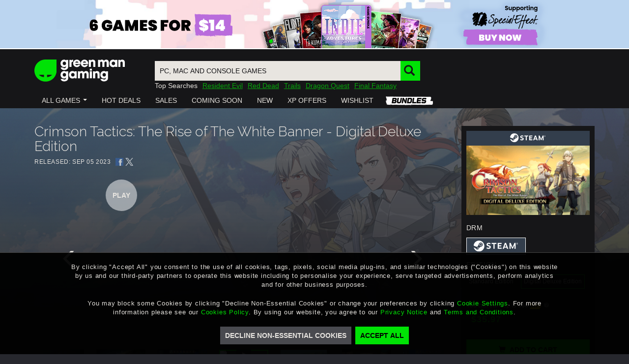

--- FILE ---
content_type: text/html; charset=utf-8
request_url: https://www.greenmangaming.com/games/crimson-tactics-the-rise-of-the-white-banner-digital-deluxe-edition-pc/
body_size: 274211
content:



<!DOCTYPE html>
<html lang="en" ng-app="gmgApp" data-tealium data-page-type="" add-global-variables cdn="https://images.greenmangaming.com/">
<head>
    <meta name="gmg-country-code" content="US" />
    <title>Crimson Tactics: The Rise of The White Banner - Digital Deluxe Edition | PC - Steam | Game Keys</title>
    <meta name="description" content="Pick up your Crimson Tactics: The Rise of The White Banner - Digital Deluxe Edition PC copy from Green Man Gaming today and remember to sign in for our best price">

  <link rel="preconnect" href="https://fpcdn.io">
  <link rel="preconnect" href="https://use1.fptls.com">
  <link rel="preconnect" href="https://uniqueness.greenmangaming.com">

  <meta name="google-site-verification" content="sDUn9GFXvVm61-0ODBUk5OskAKJotVHUF_DSaHpo3Ro" />
  <meta charset="utf-8">
  <meta http-equiv="X-UA-Compatible" content="IE=edge,chrome=1">
  <meta name="viewport" content="width=device-width, initial-scale=1">
  <link rel="icon" href="https://images.greenmangaming.com/static/favicon.ico" type="image/x-icon">

  <script type="text/javascript">
    var Utag_PreLoad_Wait = 'False';

    var GMGSettings =
    {
      accountActivatedText: 'Your account has been successfully activated',
      signInUrl: '/sign-in/',
      httpCookiesDomainName: '.greenmangaming.com',
      apiBaseUrl: 'https://api.greenmangaming.com',
      apiOrigin: 'https://api.greenmangaming.com',
      apiServiceUrl: 'https://api.greenmangaming.com/api/v2',
      backendApiUrl: 'https://www.greenmangaming.com/api',
      twitchClientId: '2s8j9aj1bnaip9t6gy41qm1t9vnkaa3',
      googleAnalyticsTrackingId: '',
      showBackgroundCybersourceTags: true,
      showImageCybersourceTags: false,
      showObjectCybersourceTags: false,
      cdn: 'https://images.greenmangaming.com/',
      currentPageRequiresAuthentication: false,
      uplayConnectBaseUrl: 'https://connect.ubisoft.com',
      uplayConnectAppId: '7fd14620-fe65-4c43-80eb-882b92d40553',
      uplayGenomeId: '03784dac-465a-4fb3-9009-9e2174948f56',
      uplayEnvironment: 'PROD',
      distilBotTrafficRedirectUrl: 'https://api.greenmangaming.com/distil_r_captcha.html',
      languageCode: 'en',
      pageRestriction: {},
      yourOrderPageUrl: 'your-cart---order',
      billingDetailsPageUrl: 'your-cart---billing-details',
      cartPageUrl: 'purchase-page---cart',
      privateMessagingSwitchTimestamp: '2020-04-30T13:50:00+00:00' ?
        Date.parse('2020-04-30T13:50:00+00:00') : 0,
      isInChina: 'False',
      drmSettingsByDrmId: {"446355":{"Name":"Arc","Logo":null,"ClassName":"arc","Order":200,"Colour":"#E0691D","PageName":"Arc"},"2387272":{"Name":"ArenaNet","Logo":null,"ClassName":"arenanet","Order":140,"Colour":"#323f4c","PageName":"ArenaNet"},"433629":{"Name":"BATTLE.NET","Logo":null,"ClassName":"battlenet","Order":50,"Colour":"#1485C7","PageName":"BATTLE.NET"},"2383700":{"Name":"Battlestate Games","Logo":null,"ClassName":"battlestategames","Order":130,"Colour":"#304A69","PageName":"Battlestate Games"},"446229":{"Name":"Bethesda","Logo":null,"ClassName":"bethesda","Order":70,"Colour":"#149691","PageName":"Bethesda"},"446914":{"Name":"Blade \u0026 Soul NCSOFT","Logo":null,"ClassName":"ncsoft","Order":210,"Colour":"#AE882E","PageName":"Blade \u0026 Soul NCSOFT"},"243342":{"Name":"Blizzard","Logo":null,"ClassName":"battlenet","Order":220,"Colour":"#004DA7","PageName":"Blizzard"},"518597":{"Name":"Bundles","Logo":null,"ClassName":"bundles-icon-18x16","Order":230,"Colour":"#494A4F","PageName":"Bundles"},"1536793":{"Name":"EA","Logo":null,"ClassName":"ea","Order":180,"Colour":"#591FBC","PageName":"EA"},"579216":{"Name":"Epic","Logo":null,"ClassName":"epicgames","Order":240,"Colour":"#0078F2","PageName":"Epic"},"321849":{"Name":"Epic Games","Logo":null,"ClassName":"epicgames","Order":40,"Colour":"#0078F2","PageName":"Epic Games"},"243352":{"Name":"Eve Online","Logo":null,"ClassName":"eveonline","Order":100,"Colour":"#30B2E6","PageName":"Eve Online"},"243351":{"Name":"Feral","Logo":null,"ClassName":"feral","Order":250,"Colour":"#EC711F","PageName":"Feral"},"89":{"Name":"FWL","Logo":null,"ClassName":"other","Order":260,"Colour":"#EC711F","PageName":"FWL"},"271829":{"Name":"Gift Cards","Logo":null,"ClassName":"giftcard","Order":170,"Colour":"#494A4F","PageName":"Gift Cards"},"270074":{"Name":"Glyph","Logo":null,"ClassName":"glyph","Order":270,"Colour":"#E32527","PageName":"Glyph"},"212379":{"Name":"GOG","Logo":null,"ClassName":"gog","Order":280,"Colour":"#78387B","PageName":"GOG"},"422850":{"Name":"Greybox","Logo":null,"ClassName":"Intel","Order":290,"Colour":"#204469","PageName":"Greybox"},"549962":{"Name":"Intel Starter Pack","Logo":null,"ClassName":"Intel_","Order":300,"Colour":"#1173c2","PageName":"Intel Starter Pack"},"581546":{"Name":"Microsoft","Logo":null,"ClassName":"microsoft","Order":90,"Colour":"#1278D7","PageName":"Microsoft"},"243435":{"Name":"MogStation","Logo":null,"ClassName":"mogstation","Order":60,"Colour":"#EE869A","PageName":"MogStation"},"318270":{"Name":"Mystery","Logo":null,"ClassName":"mystery","Order":310,"Colour":"#494A4F","PageName":"Mystery"},"446357":{"Name":"NCSOFT","Logo":null,"ClassName":"ncsoft","Order":320,"Colour":"#AE882E","PageName":"NCSOFT"},"194961":{"Name":"Nintendo","Logo":null,"ClassName":"nintendo","Order":180,"Colour":"#E60012","PageName":"Nintendo"},"282001":{"Name":"Oculus Home","Logo":null,"ClassName":"oculus","Order":330,"Colour":"#494A4F","PageName":"Oculus Home"},"90":{"Name":"ORIGIN","Logo":null,"ClassName":"origin","Order":20,"Colour":"#F46C2D","PageName":"Origin"},"549799":{"Name":"Origin","Logo":null,"ClassName":"origin","Order":340,"Colour":"#F46C2D","PageName":"Origin-Keyless"},"239430":{"Name":"Other","Logo":null,"ClassName":"other","Order":160,"Colour":"#494A4F","PageName":"Other"},"93":{"Name":"Other DRM","Logo":null,"ClassName":"other","Order":350,"Colour":"#494A4F","PageName":"Other DRM"},"439779":{"Name":"PlayBreach.com","Logo":null,"ClassName":"Breach","Order":360,"Colour":"#064092","PageName":"PlayBreach.com"},"92":{"Name":"Playfire","Logo":null,"ClassName":"playfire","Order":150,"Colour":"#FCA829","PageName":"Playfire"},"250535":{"Name":"PSN","Logo":null,"ClassName":"psn","Order":130,"Colour":"#064092","PageName":"PSN"},"430329":{"Name":"PUBG","Logo":null,"ClassName":"pubg","Order":370,"Colour":"#3d3f42","PageName":"PUBG"},"242457":{"Name":"Rockstar Social Club","Logo":null,"ClassName":"rockstarsocialclub","Order":80,"Colour":"#000000","PageName":"Rockstar Social Club"},"91":{"Name":"Securom","Logo":null,"ClassName":"playfire","Order":380,"Colour":"#064092","PageName":"Securom"},"87":{"Name":"Steam","Logo":null,"ClassName":"steam","Order":1,"Colour":"#333E4C","PageName":"Steam"},"446915":{"Name":"Tera - En Masse","Logo":null,"ClassName":"EnMasse","Order":390,"Colour":"#2C9AB3","PageName":"Tera - En Masse"},"304994":{"Name":"TESO","Logo":null,"ClassName":"teso","Order":110,"Colour":"#C50712","PageName":"TESO"},"88":{"Name":"Uplay","Logo":null,"ClassName":"uplay","Order":30,"Colour":"#0070FF","PageName":"Uplay"},"446356":{"Name":"Utomik","Logo":null,"ClassName":"utomik","Order":400,"Colour":"#1BBB1F","PageName":"Utomik"},"362345":{"Name":"Voucher","Logo":null,"ClassName":"voucher","Order":190,"Colour":"#494A4F","PageName":"Voucher"},"423193":{"Name":"Wargaming","Logo":null,"ClassName":"wargaming","Order":410,"Colour":"#B61211","PageName":"Wargaming"},"497520":{"Name":"Windows Mixed Reality","Logo":null,"ClassName":"windows-mixed-reality","Order":420,"Colour":"#1275DA","PageName":"Windows Mixed Reality"},"296986":{"Name":"Xbox","Logo":null,"ClassName":"xbox-one","Order":140,"Colour":"#107C11","PageName":"Xbox"},"710676":{"Name":"XBOX Live Cross Gen","Logo":null,"ClassName":"xbox-live-cross-gen","Order":145,"Colour":"#107C11","PageName":"XBOX Live Cross Gen"},"281806":{"Name":"Xbox Play Anywhere","Logo":null,"ClassName":"xbox-anywhere","Order":120,"Colour":"#107C11","PageName":"Xbox Play Anywhere"},"545220":{"Name":"Origin","Logo":null,"ClassName":"origin","Order":430,"Colour":"#E22A27","PageName":"Ztorm"},"549797":{"Name":"Origin","Logo":null,"ClassName":"origin","Order":440,"Colour":"#F46C2D","PageName":"Ztorm-Keys"}},
      drmSettingsByDrmName: {"Arc":{"Name":"Arc","Logo":null,"ClassName":"arc","Order":200,"Colour":"#E0691D","PageName":"Arc"},"ArenaNet":{"Name":"ArenaNet","Logo":null,"ClassName":"arenanet","Order":140,"Colour":null,"PageName":"ArenaNet"},"BATTLE.NET":{"Name":"BATTLE.NET","Logo":null,"ClassName":"battlenet","Order":50,"Colour":"#1485C7","PageName":"BATTLE.NET"},"Battlestate Games":{"Name":"Battlestate Games","Logo":null,"ClassName":"battlestategames","Order":130,"Colour":"#304A69","PageName":"Battlestate Games"},"Bethesda":{"Name":"Bethesda","Logo":null,"ClassName":"bethesda","Order":70,"Colour":"#149691","PageName":"Bethesda"},"Blade \u0026 Soul NCSOFT":{"Name":"Blade \u0026 Soul NCSOFT","Logo":null,"ClassName":"ncsoft","Order":210,"Colour":"#AE882E","PageName":"Blade \u0026 Soul NCSOFT"},"Blizzard":{"Name":"Blizzard","Logo":null,"ClassName":"battlenet","Order":220,"Colour":"#004DA7","PageName":"Blizzard"},"Bundles":{"Name":"Bundles","Logo":null,"ClassName":"bundles-icon-18x16","Order":230,"Colour":"#494A4F","PageName":"Bundles"},"EA":{"Name":"EA","Logo":null,"ClassName":"ea","Order":180,"Colour":"#591FBC","PageName":"EA"},"Epic":{"Name":"Epic","Logo":null,"ClassName":"epicgames","Order":240,"Colour":"#0078F2","PageName":"Epic"},"Epic Games":{"Name":"Epic Games","Logo":null,"ClassName":"epicgames","Order":40,"Colour":"#0078F2","PageName":"Epic Games"},"Eve Online":{"Name":"Eve Online","Logo":null,"ClassName":"eveonline","Order":100,"Colour":"#30B2E6","PageName":"Eve Online"},"Feral":{"Name":"Feral","Logo":null,"ClassName":"feral","Order":250,"Colour":"#EC711F","PageName":"Feral"},"FWL":{"Name":"FWL","Logo":null,"ClassName":"other","Order":260,"Colour":"#EC711F","PageName":"FWL"},"Gift Cards":{"Name":"Gift Cards","Logo":null,"ClassName":"giftcard","Order":170,"Colour":"#494A4F","PageName":"Gift Cards"},"Glyph":{"Name":"Glyph","Logo":null,"ClassName":"glyph","Order":270,"Colour":"#E32527","PageName":"Glyph"},"GOG":{"Name":"GOG","Logo":null,"ClassName":"gog","Order":280,"Colour":"#78387B","PageName":"GOG"},"Greybox":{"Name":"Greybox","Logo":null,"ClassName":"Intel","Order":290,"Colour":"#204469","PageName":"Greybox"},"Intel Starter Pack":{"Name":"Intel Starter Pack","Logo":null,"ClassName":"Intel_","Order":300,"Colour":"#1173c2","PageName":"Intel Starter Pack"},"Microsoft":{"Name":"Microsoft","Logo":null,"ClassName":"microsoft","Order":90,"Colour":"#1278D7","PageName":"Microsoft"},"MogStation":{"Name":"MogStation","Logo":null,"ClassName":"mogstation","Order":60,"Colour":"#EE869A","PageName":"MogStation"},"Mystery":{"Name":"Mystery","Logo":null,"ClassName":"mystery","Order":310,"Colour":"#494A4F","PageName":"Mystery"},"NCSOFT":{"Name":"NCSOFT","Logo":null,"ClassName":"ncsoft","Order":320,"Colour":"#AE882E","PageName":"NCSOFT"},"Nintendo":{"Name":"Nintendo","Logo":null,"ClassName":"nintendo","Order":180,"Colour":"#E60012","PageName":"Nintendo"},"Oculus Home":{"Name":"Oculus Home","Logo":null,"ClassName":"oculus","Order":330,"Colour":"#494A4F","PageName":"Oculus Home"},"ORIGIN":{"Name":"ORIGIN","Logo":null,"ClassName":"origin","Order":20,"Colour":"#F46C2D","PageName":"Origin"},"Origin":{"Name":"Origin","Logo":null,"ClassName":"origin","Order":340,"Colour":"#F46C2D","PageName":"Origin-Keyless"},"Other":{"Name":"Other","Logo":null,"ClassName":"other","Order":160,"Colour":"#494A4F","PageName":"Other"},"Other DRM":{"Name":"Other DRM","Logo":null,"ClassName":"other","Order":350,"Colour":"#494A4F","PageName":"Other DRM"},"PlayBreach.com":{"Name":"PlayBreach.com","Logo":null,"ClassName":"Breach","Order":360,"Colour":"#064092","PageName":"PlayBreach.com"},"Playfire":{"Name":"Playfire","Logo":null,"ClassName":"playfire","Order":150,"Colour":"#FCA829","PageName":"Playfire"},"PSN":{"Name":"PSN","Logo":null,"ClassName":"psn","Order":130,"Colour":"#064092","PageName":"PSN"},"PUBG":{"Name":"PUBG","Logo":null,"ClassName":"pubg","Order":370,"Colour":"#3d3f42","PageName":"PUBG"},"Rockstar Social Club":{"Name":"Rockstar Social Club","Logo":null,"ClassName":"rockstarsocialclub","Order":80,"Colour":"#000000","PageName":"Rockstar Social Club"},"Securom":{"Name":"Securom","Logo":null,"ClassName":"playfire","Order":380,"Colour":"#064092","PageName":"Securom"},"Steam":{"Name":"Steam","Logo":null,"ClassName":"steam","Order":1,"Colour":"#333E4C","PageName":"Steam"},"Tera - En Masse":{"Name":"Tera - En Masse","Logo":null,"ClassName":"EnMasse","Order":390,"Colour":"#2C9AB3","PageName":"Tera - En Masse"},"TESO":{"Name":"TESO","Logo":null,"ClassName":"teso","Order":110,"Colour":"#C50712","PageName":"TESO"},"Uplay":{"Name":"Uplay","Logo":null,"ClassName":"uplay","Order":30,"Colour":"#0070FF","PageName":"Uplay"},"Utomik":{"Name":"Utomik","Logo":null,"ClassName":"utomik","Order":400,"Colour":"#1BBB1F","PageName":"Utomik"},"Voucher":{"Name":"Voucher","Logo":null,"ClassName":"voucher","Order":190,"Colour":"#494A4F","PageName":"Voucher"},"Wargaming":{"Name":"Wargaming","Logo":null,"ClassName":"wargaming","Order":410,"Colour":"#B61211","PageName":"Wargaming"},"Windows Mixed Reality":{"Name":"Windows Mixed Reality","Logo":null,"ClassName":"windows-mixed-reality","Order":420,"Colour":"#1275DA","PageName":"Windows Mixed Reality"},"Xbox":{"Name":"Xbox","Logo":null,"ClassName":"xbox-one","Order":140,"Colour":"#107C11","PageName":"Xbox"},"XBOX Live Cross Gen":{"Name":"XBOX Live Cross Gen","Logo":null,"ClassName":"xbox-live-cross-gen","Order":145,"Colour":"#107C11","PageName":"XBOX Live Cross Gen"},"Xbox Play Anywhere":{"Name":"Xbox Play Anywhere","Logo":null,"ClassName":"xbox-anywhere","Order":120,"Colour":"#107C11","PageName":"Xbox Play Anywhere"}},
      reportAlgoliaSearchDebounceTimeout: 300,
      platformDrmDropdown: {"75":"MAC","73":"PC","1707635":"RTX","1366545":"Steam Deck Verified","68":"XB1","625410":"XSX"},
      reportAlgoliaSearchDebounceTimeout: 300,
      isPaypalSupportedCurrentCountry: true,
      isApplePaySupportedCurrentCountry: true,
      isGooglePaySuportedCurrentCountry: true,
      phoneNumberSignInAllowedCountries: 'CN,GB',
      algoliaAppId: 'SCZIZSP09Z',
      algoliaApiKey: '3bc4cebab2aa8cddab9e9a3cfad5aef3',
      algoliaIndexName: 'prod_ProductSearch_US',
      xsrfCookieName: 'XSRF-TOKEN',
      xsrfHeaderName: 'X-XSRF-TOKEN'
    };

    var AvailableLanguages = [{"LanguageCode":"en","Label":"English","HiddenLanguage":false},{"LanguageCode":"de","Label":"Deutsch","HiddenLanguage":false},{"LanguageCode":"fr","Label":"français","HiddenLanguage":false},{"LanguageCode":"es","Label":"Español","HiddenLanguage":false},{"LanguageCode":"pt","Label":"Português","HiddenLanguage":false},{"LanguageCode":"zh","Label":"中文","HiddenLanguage":false},{"LanguageCode":"ja","Label":"日本語","HiddenLanguage":false},{"LanguageCode":"ko","Label":"한국어","HiddenLanguage":false},{"LanguageCode":"ru","Label":"русский","HiddenLanguage":false},{"LanguageCode":"tr","Label":"Türkçe","HiddenLanguage":false}];
  </script>

  <script>
  if (sessionStorage) {
    var impervaReferrer = sessionStorage.getItem('imperva_referrer');
    if (impervaReferrer) {
      Object.defineProperty(document, 'referrer', {
        get: function () { return impervaReferrer; },
      });
      sessionStorage.removeItem('imperva_referrer');
    }
  }
</script>

  <script>
  if (!Element.prototype.matches)
    Element.prototype.matches = Element.prototype.msMatchesSelector ||
      Element.prototype.webkitMatchesSelector;

  if (!Element.prototype.closest)
    Element.prototype.closest = function(s) {
      var el = this;
      if (!document.documentElement.contains(el)) return null;
      do {
        if (el.matches(s)) return el;
        el = el.parentElement || el.parentNode;
      } while (el !== null && el.nodeType === 1);
      return null;
    };
</script>

  
  <script>
    var games = {"Currency":"USD","AssociatedProductsInitialLoadNumber":3,"platforms":[{"VariantUrl":"/games/crimson-tactics-the-rise-of-the-white-banner-pc/","Drms":[{"Id":"87","Name":"Steam","Logo":"578027","LogoUrl":"https://images.greenmangaming.com/3929c935a37c4f1a8386b7fadbe1988c/16eb98dced07416e98bf8ac15df3f095.png","ClassName":"steam","VariantUrl":"/games/crimson-tactics-the-rise-of-the-white-banner-pc/","Colour":"#333E4C","SortPriority":1,"Editions":[{"Id":"Crimson-Tactics-The-Rise-of-The-White-Banner_3","Name":"Digital Deluxe Edition","ShortName":null,"GameName":"Crimson Tactics: The Rise of The White Banner - Digital Deluxe Edition","Code":"Crimson Tactics The Rise of The White Banner Digital Deluxe Edition - PC","PrePurchaseRedemptionImage":"https://images.greenmangaming.com/e9609a001cad4a02a701431abd401375/cbe3a0e738ec44b883eadb39b9190427.jpg","SteamAppId":"BUNDLE","SteamPackageId":"BUNDLE","GameNameInTwitch":"Crimson Tactics: The Rise of The White Banner Artbook","Price":35.97,"OldPrice":35.97,"MrpPrice":28.78,"Url":"/games/crimson-tactics-the-rise-of-the-white-banner-digital-deluxe-edition-pc/","Image":"https://images.greenmangaming.com/7581d77022eb4c3e9ca0ead0a82145d5/0efa55843a984564b0ba0e79be09bd03.jpg","ImageForCartList":"https://images.greenmangaming.com/9c5e67414e844703abe33bb415acd84a/189adf518c94445798f8227396eb7475.jpg","ImageForPdpBlock":"https://images.greenmangaming.com/e9609a001cad4a02a701431abd401375/cbe3a0e738ec44b883eadb39b9190427.jpg","ShouldShowStatsOnPdp":true,"DisplayEditionSelector":true,"ButtonText":"ADD TO CART","AvailabilityStatus":0,"IsComingSoon":false,"IsOutOfStock":false,"IsPrepurchase":false,"IsFreeToPlay":false,"FreeToPlayLink":"","Description":"<p><span>Crimson Tactics: The Rise of The White Banner brings you an epic adventure in the form of a turn-based tactical RPG. Set in a medieval high fantasy world, witness a massive political disruption through the lives of different characters and fight for the fate of Wendalle</span></p>","ProductBannerImageUrl":"https://images.greenmangaming.com/af0da5cd746544a4b145425fe0d9e1c7/0edffb0d4281419682c05f92fea571bd.jpg","FullDescription":"<p><span>Crimson Tactics: The Rise of The White Banner is a turn-based tactical RPG set in a medieval high fantasy world and unfolds an action-packed political story in the country of Wendalle. Experience the fate of a kingdom through the lives of the characters tied together by desire, destiny and demise.</span></p>\n<p><span>STORY</span></p>\n<p><span>The kingdom of Wendalle is in dire straits! It is divided by differing ideals and flooded with mistrust. A siege leads to a civil war, and the civil war threatens the stability of the entire kingdom as each dukedom competes in a race for Wendalle&rsquo;s throne.<br /><br />One of these dukedoms, Swozalta, is ruled by Duke Arsenio Duran, a cruel and cunning man with a sinister plot to acquire higher power and a higher standing within the kingdom. He crushes all those who stand in his way but one opponent seems elusive - a small group of rebels that are persistent in their quest to expose and defeat him. However, the duke&rsquo;s powerful military is slowly but surely routing this rebellion, and it is slowly becoming obvious that its days are numbered.<br /><br />You find yourself here. What will you choose? What decisions will you make? Will you value the lives of your comrades, or use them as you see fit? Will you choose to help those in need, or help yourself because your ideals seem clearer? Whatever you choose will change the course of Swozalta, and of the entire kingdom of Wendalle.</span></p>\n<p><span>TACTICAL COMBAT</span></p>\n<p><span>Crimson Tactics is heavily influenced by games like Final Fantasy Tactics and Tactics Ogre. It brings in a new twist on those classics as well as new improvements and additions to the tactics genre:<br /><br /></span></p>\n<ul class=\"bb_ul\">\n<li>A unique mounting system that includes mounts such as Horses and Dragons.</li>\n<li>Challenging tactical gameplay with aggressive and adaptive enemies.</li>\n<li>A dynamic difficulty option that adjusts difficulty based on player performance.</li>\n<li>Tactical grid-based maps that facilitate a large variety of playstyles.</li>\n</ul>\n<p>PARTY MANAGEMENT</p>\n<ul class=\"bb_ul\">\n<li>The game features a robust Class System with playstyles ranging from melee close-range fighters to long-range archers and mages.</li>\n<li>Classes of characters can be changed regularly and Abilities retained even after a change.</li>\n<li>An extensive Equipment system where you can mix and match different kinds of Weapons and Gear for a more tailored experience.</li>\n</ul>","PreDescriptions":["\r\n\r\n<div>\r\n<h3><span>Digital Deluxe Edition</span></h3>\n<div class=\"text-content long-height-text\">\n<p><br /><span>Digital Deluxe Editions Includes:</span></p>\n<ul>\n<li><span> Base Game</span></li>\n<li><span>Artbook</span></li>\n<li><span>Soundtrack</span></li>\n</ul>\n</div></div>"],"PreDescriptionHeader":null,"MetaCriticScore":null,"Rating":0,"AgeRatingImageUrl":"","AgeRatingImageClickUrl":null,"AgeRatingName":null,"AgeRatingMinimumAge":0,"Publisher":"Black March Studios","Developer":"Black March Studios","PublisherImageUrl":null,"DeveloperImageUrl":null,"Genres":["RPG","Strategy"],"GenreIds":[61,65],"Drm":["steam"],"DrmFormats":["Digital PC Download"],"DrmId":"87","DrmClassName":"steam","DrmColour":"#333E4C","SupportedVrs":[],"Modes":["Single-player"],"Languages":["English"],"MinimalRequirements":"<strong>PC</strong>\n<ul>\n<li>\n<span>OS: Windows 7 64-Bit </span>\n</li>\n<li>\n<span>Processor:  Intel Core i3 6100 or equivalent</span>\n</li>\n<li>\n<span>Memory: 8 GB RAM</span>\n</li>\n<li>\n<span>Graphics:  NVIDIA Geforce GT 1030 or equivalent</span>\n</li>\n<li>\n<span>Disk Space: 15 GB available space</span>\n</li>\n<li>\n<span>Direct X: Version 11</span>\n</li>\n<li>\n<span>Additional Notes: Requires a 64-bit processor and operating system</span>\n</li>\n</ul>\n","RecommendedRequirements":"<strong>PC</strong>\n<ul>\n<li>\n<span>Architecture: Requires a 64-bit processor and operating system</span>\n</li>\n</ul>\n","ReleaseDate":"Tuesday, September 5, 2023","ReleaseDateShort":"05 September 2023","ReleaseDatePdpTitle":"SEP 05 2023","ReleaseDateGameView":"SEP 05 2023","ReleaseDateIso":"2023-09-05","ShowCustomReleaseDate":false,"SecretVoucher":null,"AdditionalInfo":"","LegalInfo":"","StaffReviewLabel":"","StaffReview":"","Gallery":[{"Type":"video","Src":"https://www.youtube.com/embed/mal0ApRKU58","ThumbnailSrc":"https://img.youtube.com/vi/mal0ApRKU58/mqdefault.jpg","Url":null,"YoutubeId":"mal0ApRKU58"},{"Type":"image","Src":"https://images.greenmangaming.com/abc87df160fc40b8a9a64d91466dfc78/4a2df18d765d44258a3985f3d7da58c7.jpg","ThumbnailSrc":"https://images.greenmangaming.com/70def3852f364102945086f512df06a2/cc22d76c18b34c479f06d9297ba9e28c.jpg","Url":null,"YoutubeId":null},{"Type":"image","Src":"https://images.greenmangaming.com/2a8e8159c27a4a0cb5457f57e9d75398/3f11a385a8dd49d4911a1953aba4d8a3.jpg","ThumbnailSrc":"https://images.greenmangaming.com/59ec11204a7845b6ba5d4a69d655c769/25b5a676e91d44fda18b93d2094987fd.jpg","Url":null,"YoutubeId":null},{"Type":"image","Src":"https://images.greenmangaming.com/6effc07a6eb942a9a5202b78896329a8/31bf63e10e7646f68397ea483967bea0.jpg","ThumbnailSrc":"https://images.greenmangaming.com/68d5848ce50c4b4d933477aab7992301/3f480e7b9a61464796951301d10af36e.jpg","Url":null,"YoutubeId":null},{"Type":"image","Src":"https://images.greenmangaming.com/266f86282fa24ab3bda381e1e1792de9/9616b20cb1374a7383cf6d61deb095bb.jpg","ThumbnailSrc":"https://images.greenmangaming.com/e699d10f3985440f8646b4033c9b8266/cc5630fef3964bcdb3882406a89d0b52.jpg","Url":null,"YoutubeId":null},{"Type":"image","Src":"https://images.greenmangaming.com/93236ca418634fd9a3302466fc4a7737/96b6449fac93423186a2d1573cf1885e.jpg","ThumbnailSrc":"https://images.greenmangaming.com/0cfbb41acab84609a5f9d21986d12456/f5780484b9ee4bf0973f2caa9930c85f.jpg","Url":null,"YoutubeId":null},{"Type":"image","Src":"https://images.greenmangaming.com/fe22017573da418ca283bcb081d46e59/f407a5fc270245b59ce96f1d38ba2820.jpg","ThumbnailSrc":"https://images.greenmangaming.com/c21950901e2840509ab05849c394a32d/02a3f7e22bcf462e9ed21b2474e506e2.jpg","Url":null,"YoutubeId":null},{"Type":"image","Src":"https://images.greenmangaming.com/577bc070588740e9b2f0f90a972ede93/36ad3fc2164b4e919f9eba5ad8c2e634.jpg","ThumbnailSrc":"https://images.greenmangaming.com/d10d0985b25e4525a7f25d736abf47ab/91052cd129fd4093a432d946233e52e4.jpg","Url":null,"YoutubeId":null},{"Type":"image","Src":"https://images.greenmangaming.com/b9a4be0ef723451c9a04d9e75f56866d/d9e419d9aece42009744f23cf86da2fb.jpg","ThumbnailSrc":"https://images.greenmangaming.com/2f2e912c68304950811e59adb9b90ee4/d4ceeefbf2bd4e9ba38cb9417c9bf52d.jpg","Url":null,"YoutubeId":null},{"Type":"image","Src":"https://images.greenmangaming.com/2fed5112aa6044cbb456bf48bb26c3e7/5238346d678d4a2a8853e5f79c6ea569.jpg","ThumbnailSrc":"https://images.greenmangaming.com/1d78f58fc9734619834010b4c5724335/1a0d89b17b624cd6ad95b5bae92794ab.jpg","Url":null,"YoutubeId":null},{"Type":"image","Src":"https://images.greenmangaming.com/f552738664044b5d9d444000abab149c/33775dd655a24c86b4e019670865f686.jpg","ThumbnailSrc":"https://images.greenmangaming.com/eb1531bb84df4e68855fce75979e70aa/93e6f3840d284931b03e7759a6cd6e08.jpg","Url":null,"YoutubeId":null},{"Type":"image","Src":"https://images.greenmangaming.com/7f5c5393348c40d383516caaeca637b8/1a0cb75aee25459a90256501227cd3e2.jpg","ThumbnailSrc":"https://images.greenmangaming.com/e5927b30f6c9401f8078921e45446361/4db179e204ab4362bb5ab71b0e438143.jpg","Url":null,"YoutubeId":null},{"Type":"image","Src":"https://images.greenmangaming.com/c63f1e6a195f499b92aed5c4e5dd449f/009197a80afc471cbabdb78c41d4b1b2.jpg","ThumbnailSrc":"https://images.greenmangaming.com/5a0ed2341c4d4e2eb568b5b913e52967/7c4365c4faa84ef79f206471831d682d.jpg","Url":null,"YoutubeId":null}],"AssociatedVariants":[{"Code":"Crimson Tactics The Rise of The White Banner Artbook - PC","Name":"Crimson Tactics: The Rise of The White Banner Artbook","ReleasedDate":"25 Jul 23","ReleasedDateTime":"2023-07-25T00:00:00Z","ImageUrl":"https://images.greenmangaming.com/e9609a001cad4a02a701431abd401375/cbe3a0e738ec44b883eadb39b9190427.jpg","VerticalImageUrl":null,"RrpPrice":4.99,"CurrentPrice":4.99,"FormattedRrp":"$4.99","FormattedCurrentPrice":"$4.99","Discount":0,"IsOutOfStock":false,"CornerFlash":null,"CornerFlashInfo":{"cornerFlashDisplayOption":"prod-label-vip-xs","promotionType":0,"cornerFlashText":null,"cornerFlashColor":null,"cornerFlashBackgroundColor":null,"cornerFlashCustomDesign":null,"cornerFlashIcon":null,"cornerFlashIconDesign":null,"cornerFlashOverrideVip":false,"hasCornerFlash":false},"PlatformName":"PC","SecondaryPlatformNames":[],"ButtonText":"ADD TO CART","Url":"/games/crimson-tactics-the-rise-of-the-white-banner-artbook-pc/","AvailabilityStatus":0},{"Code":"Crimson Tactics The Rise of The White Banner Soundtrack - PC","Name":"Crimson Tactics: The Rise of The White Banner Soundtrack","ReleasedDate":"25 Jul 23","ReleasedDateTime":"2023-07-25T00:00:00Z","ImageUrl":"https://images.greenmangaming.com/e9609a001cad4a02a701431abd401375/cbe3a0e738ec44b883eadb39b9190427.jpg","VerticalImageUrl":null,"RrpPrice":4.99,"CurrentPrice":4.99,"FormattedRrp":"$4.99","FormattedCurrentPrice":"$4.99","Discount":0,"IsOutOfStock":false,"CornerFlash":null,"CornerFlashInfo":{"cornerFlashDisplayOption":"prod-label-vip-xs","promotionType":0,"cornerFlashText":null,"cornerFlashColor":null,"cornerFlashBackgroundColor":null,"cornerFlashCustomDesign":null,"cornerFlashIcon":null,"cornerFlashIconDesign":null,"cornerFlashOverrideVip":false,"hasCornerFlash":false},"PlatformName":"PC","SecondaryPlatformNames":[],"ButtonText":"ADD TO CART","Url":"/games/crimson-tactics-the-rise-of-the-white-banner-soundtrack-pc/","AvailabilityStatus":0}],"Deals":null,"SystemRequirements":[{"PlatformName":"PC","Logo":null,"LogoUrl":"","PlatformIcon":"windows-icon-16x15","RecommendedRequirements":{"Architecture":"Requires a 64-bit processor and operating system"},"MinimumRequirements":{"OS":"Windows 7 64-Bit ","Processor":" Intel Core i3 6100 or equivalent","Memory":"8 GB RAM","Graphics":" NVIDIA Geforce GT 1030 or equivalent","Disk Space":"15 GB available space","Direct X":"Version 11","Additional Notes":"Requires a 64-bit processor and operating system"},"HasRecommendedRequirements":true,"HasMinimumRequirements":true}],"BuyUrl":"/games/crimson-tactics-the-rise-of-the-white-banner-digital-deluxe-edition-pc/AddToBasket","OpenGraphTitle":"Crimson Tactics: The Rise of The White Banner - Digital Deluxe Edition only GMGShop.Model.Entities.PricingDetails at Green Man Gaming!","OpenGraphUrl":"https://www.greenmangaming.com/games/crimson-tactics-the-rise-of-the-white-banner-digital-deluxe-edition-pc/","ReviewScore":0,"TotalReviews":0,"Reviews":[],"Ratings":[],"ReviewBookmark":null,"Source":"Black March Studios","CornerFlash":null,"DiscountPercentOff":0,"DisableTwitchSection":false,"DisableGameStatsSection":false,"MainCommunityProductDetails":{"name":"Crimson Tactics: The Rise of The White Banner Artbook","widgets_initialization_sku":"Crimson Tactics The Rise of The White Banner Artbook - PC","community_product_has_variants":true,"review_data":{"total_reviews":0,"average_score":0},"twitchVideoBlockGameName":"Crimson Tactics: The Rise of The White Banner Artbook","steam_app_id":"1886180"},"MetaTitle":"Crimson Tactics: The Rise of The White Banner - Digital Deluxe Edition | PC - Steam | Game Keys","MetaDescription":"Pick up your Crimson Tactics: The Rise of The White Banner - Digital Deluxe Edition PC copy from Green Man Gaming today and remember to sign in for our best price","ExcludedCountries":[],"IsSellable":true,"DropshopOnly":false,"DisabledPrePurchaseNotice":false,"IsEarlyAccess":false,"DisplayCurrentOfferBanner":false,"CurrentOfferBannerHeader":null,"CurrentOfferBannerLink":null,"CurrentOfferBannerImageUrl":null,"DisabledDlcNotice":false,"DisabledUplayNotice":false,"IsReleased":true,"DisableCampaignCountdown":false,"CampaignInfo":{"IsBaseCampaign":true,"StartDate":"2023-11-20T12:00:00Z","EndDate":null},"ShowTimeInReleaseCountdown":false,"DisplayReleaseCountdown":false,"ReleaseDateAndTime":"2023-09-05","VoucherPercentage":0,"VoucherCode":null,"DisableFeaturedVoucher":false,"CornerFlashInfo":{"cornerFlashDisplayOption":"prod-label-vip-xs","promotionType":0,"cornerFlashText":null,"cornerFlashColor":null,"cornerFlashBackgroundColor":null,"cornerFlashCustomDesign":null,"cornerFlashIcon":null,"cornerFlashIconDesign":null,"cornerFlashOverrideVip":false,"hasCornerFlash":false},"ShouldShowRegionalRestrictionsOnPdp":true,"Xperience":360,"BundleId":"24540","ProductContentLinkID":"47905","VariantContentLinkID":"47906","CarouselDesktopImage":"","CarouselTabletImage":"","CarouselMobileImage":"","BigModuleHalfImage":"https://images.greenmangaming.com/6734b541bfac430bb4cc8eefefd09833/33144900d87047f28a2d787219b011ae.jpg","RegionalXperience":null}],"DrmPlatformDropdownName":"PC","ShowPlatformToDrm":false}],"Editions":[{"Id":"Crimson-Tactics-The-Rise-of-The-White-Banner_3","Name":"Digital Deluxe Edition","ShortName":null,"GameName":"Crimson Tactics: The Rise of The White Banner - Digital Deluxe Edition","Code":"Crimson Tactics The Rise of The White Banner Digital Deluxe Edition - PC","PrePurchaseRedemptionImage":"https://images.greenmangaming.com/e9609a001cad4a02a701431abd401375/cbe3a0e738ec44b883eadb39b9190427.jpg","SteamAppId":"BUNDLE","SteamPackageId":"BUNDLE","GameNameInTwitch":"Crimson Tactics: The Rise of The White Banner Artbook","Price":35.97,"OldPrice":35.97,"MrpPrice":28.78,"Url":"/games/crimson-tactics-the-rise-of-the-white-banner-digital-deluxe-edition-pc/","Image":"https://images.greenmangaming.com/7581d77022eb4c3e9ca0ead0a82145d5/0efa55843a984564b0ba0e79be09bd03.jpg","ImageForCartList":"https://images.greenmangaming.com/9c5e67414e844703abe33bb415acd84a/189adf518c94445798f8227396eb7475.jpg","ImageForPdpBlock":"https://images.greenmangaming.com/e9609a001cad4a02a701431abd401375/cbe3a0e738ec44b883eadb39b9190427.jpg","ShouldShowStatsOnPdp":true,"DisplayEditionSelector":true,"ButtonText":"ADD TO CART","AvailabilityStatus":0,"IsComingSoon":false,"IsOutOfStock":false,"IsPrepurchase":false,"IsFreeToPlay":false,"FreeToPlayLink":"","Description":"<p><span>Crimson Tactics: The Rise of The White Banner brings you an epic adventure in the form of a turn-based tactical RPG. Set in a medieval high fantasy world, witness a massive political disruption through the lives of different characters and fight for the fate of Wendalle</span></p>","ProductBannerImageUrl":"https://images.greenmangaming.com/af0da5cd746544a4b145425fe0d9e1c7/0edffb0d4281419682c05f92fea571bd.jpg","FullDescription":"<p><span>Crimson Tactics: The Rise of The White Banner is a turn-based tactical RPG set in a medieval high fantasy world and unfolds an action-packed political story in the country of Wendalle. Experience the fate of a kingdom through the lives of the characters tied together by desire, destiny and demise.</span></p>\n<p><span>STORY</span></p>\n<p><span>The kingdom of Wendalle is in dire straits! It is divided by differing ideals and flooded with mistrust. A siege leads to a civil war, and the civil war threatens the stability of the entire kingdom as each dukedom competes in a race for Wendalle&rsquo;s throne.<br /><br />One of these dukedoms, Swozalta, is ruled by Duke Arsenio Duran, a cruel and cunning man with a sinister plot to acquire higher power and a higher standing within the kingdom. He crushes all those who stand in his way but one opponent seems elusive - a small group of rebels that are persistent in their quest to expose and defeat him. However, the duke&rsquo;s powerful military is slowly but surely routing this rebellion, and it is slowly becoming obvious that its days are numbered.<br /><br />You find yourself here. What will you choose? What decisions will you make? Will you value the lives of your comrades, or use them as you see fit? Will you choose to help those in need, or help yourself because your ideals seem clearer? Whatever you choose will change the course of Swozalta, and of the entire kingdom of Wendalle.</span></p>\n<p><span>TACTICAL COMBAT</span></p>\n<p><span>Crimson Tactics is heavily influenced by games like Final Fantasy Tactics and Tactics Ogre. It brings in a new twist on those classics as well as new improvements and additions to the tactics genre:<br /><br /></span></p>\n<ul class=\"bb_ul\">\n<li>A unique mounting system that includes mounts such as Horses and Dragons.</li>\n<li>Challenging tactical gameplay with aggressive and adaptive enemies.</li>\n<li>A dynamic difficulty option that adjusts difficulty based on player performance.</li>\n<li>Tactical grid-based maps that facilitate a large variety of playstyles.</li>\n</ul>\n<p>PARTY MANAGEMENT</p>\n<ul class=\"bb_ul\">\n<li>The game features a robust Class System with playstyles ranging from melee close-range fighters to long-range archers and mages.</li>\n<li>Classes of characters can be changed regularly and Abilities retained even after a change.</li>\n<li>An extensive Equipment system where you can mix and match different kinds of Weapons and Gear for a more tailored experience.</li>\n</ul>","PreDescriptions":["\r\n\r\n<div>\r\n<h3><span>Digital Deluxe Edition</span></h3>\n<div class=\"text-content long-height-text\">\n<p><br /><span>Digital Deluxe Editions Includes:</span></p>\n<ul>\n<li><span> Base Game</span></li>\n<li><span>Artbook</span></li>\n<li><span>Soundtrack</span></li>\n</ul>\n</div></div>"],"PreDescriptionHeader":null,"MetaCriticScore":null,"Rating":0,"AgeRatingImageUrl":"","AgeRatingImageClickUrl":null,"AgeRatingName":null,"AgeRatingMinimumAge":0,"Publisher":"Black March Studios","Developer":"Black March Studios","PublisherImageUrl":null,"DeveloperImageUrl":null,"Genres":["RPG","Strategy"],"GenreIds":[61,65],"Drm":["steam"],"DrmFormats":["Digital PC Download"],"DrmId":"87","DrmClassName":"steam","DrmColour":"#333E4C","SupportedVrs":[],"Modes":["Single-player"],"Languages":["English"],"MinimalRequirements":"<strong>PC</strong>\n<ul>\n<li>\n<span>OS: Windows 7 64-Bit </span>\n</li>\n<li>\n<span>Processor:  Intel Core i3 6100 or equivalent</span>\n</li>\n<li>\n<span>Memory: 8 GB RAM</span>\n</li>\n<li>\n<span>Graphics:  NVIDIA Geforce GT 1030 or equivalent</span>\n</li>\n<li>\n<span>Disk Space: 15 GB available space</span>\n</li>\n<li>\n<span>Direct X: Version 11</span>\n</li>\n<li>\n<span>Additional Notes: Requires a 64-bit processor and operating system</span>\n</li>\n</ul>\n","RecommendedRequirements":"<strong>PC</strong>\n<ul>\n<li>\n<span>Architecture: Requires a 64-bit processor and operating system</span>\n</li>\n</ul>\n","ReleaseDate":"Tuesday, September 5, 2023","ReleaseDateShort":"05 September 2023","ReleaseDatePdpTitle":"SEP 05 2023","ReleaseDateGameView":"SEP 05 2023","ReleaseDateIso":"2023-09-05","ShowCustomReleaseDate":false,"SecretVoucher":null,"AdditionalInfo":"","LegalInfo":"","StaffReviewLabel":"","StaffReview":"","Gallery":[{"Type":"video","Src":"https://www.youtube.com/embed/mal0ApRKU58","ThumbnailSrc":"https://img.youtube.com/vi/mal0ApRKU58/mqdefault.jpg","Url":null,"YoutubeId":"mal0ApRKU58"},{"Type":"image","Src":"https://images.greenmangaming.com/abc87df160fc40b8a9a64d91466dfc78/4a2df18d765d44258a3985f3d7da58c7.jpg","ThumbnailSrc":"https://images.greenmangaming.com/70def3852f364102945086f512df06a2/cc22d76c18b34c479f06d9297ba9e28c.jpg","Url":null,"YoutubeId":null},{"Type":"image","Src":"https://images.greenmangaming.com/2a8e8159c27a4a0cb5457f57e9d75398/3f11a385a8dd49d4911a1953aba4d8a3.jpg","ThumbnailSrc":"https://images.greenmangaming.com/59ec11204a7845b6ba5d4a69d655c769/25b5a676e91d44fda18b93d2094987fd.jpg","Url":null,"YoutubeId":null},{"Type":"image","Src":"https://images.greenmangaming.com/6effc07a6eb942a9a5202b78896329a8/31bf63e10e7646f68397ea483967bea0.jpg","ThumbnailSrc":"https://images.greenmangaming.com/68d5848ce50c4b4d933477aab7992301/3f480e7b9a61464796951301d10af36e.jpg","Url":null,"YoutubeId":null},{"Type":"image","Src":"https://images.greenmangaming.com/266f86282fa24ab3bda381e1e1792de9/9616b20cb1374a7383cf6d61deb095bb.jpg","ThumbnailSrc":"https://images.greenmangaming.com/e699d10f3985440f8646b4033c9b8266/cc5630fef3964bcdb3882406a89d0b52.jpg","Url":null,"YoutubeId":null},{"Type":"image","Src":"https://images.greenmangaming.com/93236ca418634fd9a3302466fc4a7737/96b6449fac93423186a2d1573cf1885e.jpg","ThumbnailSrc":"https://images.greenmangaming.com/0cfbb41acab84609a5f9d21986d12456/f5780484b9ee4bf0973f2caa9930c85f.jpg","Url":null,"YoutubeId":null},{"Type":"image","Src":"https://images.greenmangaming.com/fe22017573da418ca283bcb081d46e59/f407a5fc270245b59ce96f1d38ba2820.jpg","ThumbnailSrc":"https://images.greenmangaming.com/c21950901e2840509ab05849c394a32d/02a3f7e22bcf462e9ed21b2474e506e2.jpg","Url":null,"YoutubeId":null},{"Type":"image","Src":"https://images.greenmangaming.com/577bc070588740e9b2f0f90a972ede93/36ad3fc2164b4e919f9eba5ad8c2e634.jpg","ThumbnailSrc":"https://images.greenmangaming.com/d10d0985b25e4525a7f25d736abf47ab/91052cd129fd4093a432d946233e52e4.jpg","Url":null,"YoutubeId":null},{"Type":"image","Src":"https://images.greenmangaming.com/b9a4be0ef723451c9a04d9e75f56866d/d9e419d9aece42009744f23cf86da2fb.jpg","ThumbnailSrc":"https://images.greenmangaming.com/2f2e912c68304950811e59adb9b90ee4/d4ceeefbf2bd4e9ba38cb9417c9bf52d.jpg","Url":null,"YoutubeId":null},{"Type":"image","Src":"https://images.greenmangaming.com/2fed5112aa6044cbb456bf48bb26c3e7/5238346d678d4a2a8853e5f79c6ea569.jpg","ThumbnailSrc":"https://images.greenmangaming.com/1d78f58fc9734619834010b4c5724335/1a0d89b17b624cd6ad95b5bae92794ab.jpg","Url":null,"YoutubeId":null},{"Type":"image","Src":"https://images.greenmangaming.com/f552738664044b5d9d444000abab149c/33775dd655a24c86b4e019670865f686.jpg","ThumbnailSrc":"https://images.greenmangaming.com/eb1531bb84df4e68855fce75979e70aa/93e6f3840d284931b03e7759a6cd6e08.jpg","Url":null,"YoutubeId":null},{"Type":"image","Src":"https://images.greenmangaming.com/7f5c5393348c40d383516caaeca637b8/1a0cb75aee25459a90256501227cd3e2.jpg","ThumbnailSrc":"https://images.greenmangaming.com/e5927b30f6c9401f8078921e45446361/4db179e204ab4362bb5ab71b0e438143.jpg","Url":null,"YoutubeId":null},{"Type":"image","Src":"https://images.greenmangaming.com/c63f1e6a195f499b92aed5c4e5dd449f/009197a80afc471cbabdb78c41d4b1b2.jpg","ThumbnailSrc":"https://images.greenmangaming.com/5a0ed2341c4d4e2eb568b5b913e52967/7c4365c4faa84ef79f206471831d682d.jpg","Url":null,"YoutubeId":null}],"AssociatedVariants":[{"Code":"Crimson Tactics The Rise of The White Banner Artbook - PC","Name":"Crimson Tactics: The Rise of The White Banner Artbook","ReleasedDate":"25 Jul 23","ReleasedDateTime":"2023-07-25T00:00:00Z","ImageUrl":"https://images.greenmangaming.com/e9609a001cad4a02a701431abd401375/cbe3a0e738ec44b883eadb39b9190427.jpg","VerticalImageUrl":null,"RrpPrice":4.99,"CurrentPrice":4.99,"FormattedRrp":"$4.99","FormattedCurrentPrice":"$4.99","Discount":0,"IsOutOfStock":false,"CornerFlash":null,"CornerFlashInfo":{"cornerFlashDisplayOption":"prod-label-vip-xs","promotionType":0,"cornerFlashText":null,"cornerFlashColor":null,"cornerFlashBackgroundColor":null,"cornerFlashCustomDesign":null,"cornerFlashIcon":null,"cornerFlashIconDesign":null,"cornerFlashOverrideVip":false,"hasCornerFlash":false},"PlatformName":"PC","SecondaryPlatformNames":[],"ButtonText":"ADD TO CART","Url":"/games/crimson-tactics-the-rise-of-the-white-banner-artbook-pc/","AvailabilityStatus":0},{"Code":"Crimson Tactics The Rise of The White Banner Soundtrack - PC","Name":"Crimson Tactics: The Rise of The White Banner Soundtrack","ReleasedDate":"25 Jul 23","ReleasedDateTime":"2023-07-25T00:00:00Z","ImageUrl":"https://images.greenmangaming.com/e9609a001cad4a02a701431abd401375/cbe3a0e738ec44b883eadb39b9190427.jpg","VerticalImageUrl":null,"RrpPrice":4.99,"CurrentPrice":4.99,"FormattedRrp":"$4.99","FormattedCurrentPrice":"$4.99","Discount":0,"IsOutOfStock":false,"CornerFlash":null,"CornerFlashInfo":{"cornerFlashDisplayOption":"prod-label-vip-xs","promotionType":0,"cornerFlashText":null,"cornerFlashColor":null,"cornerFlashBackgroundColor":null,"cornerFlashCustomDesign":null,"cornerFlashIcon":null,"cornerFlashIconDesign":null,"cornerFlashOverrideVip":false,"hasCornerFlash":false},"PlatformName":"PC","SecondaryPlatformNames":[],"ButtonText":"ADD TO CART","Url":"/games/crimson-tactics-the-rise-of-the-white-banner-soundtrack-pc/","AvailabilityStatus":0}],"Deals":null,"SystemRequirements":[{"PlatformName":"PC","Logo":null,"LogoUrl":"","PlatformIcon":"windows-icon-16x15","RecommendedRequirements":{"Architecture":"Requires a 64-bit processor and operating system"},"MinimumRequirements":{"OS":"Windows 7 64-Bit ","Processor":" Intel Core i3 6100 or equivalent","Memory":"8 GB RAM","Graphics":" NVIDIA Geforce GT 1030 or equivalent","Disk Space":"15 GB available space","Direct X":"Version 11","Additional Notes":"Requires a 64-bit processor and operating system"},"HasRecommendedRequirements":true,"HasMinimumRequirements":true}],"BuyUrl":"/games/crimson-tactics-the-rise-of-the-white-banner-digital-deluxe-edition-pc/AddToBasket","OpenGraphTitle":"Crimson Tactics: The Rise of The White Banner - Digital Deluxe Edition only GMGShop.Model.Entities.PricingDetails at Green Man Gaming!","OpenGraphUrl":"https://www.greenmangaming.com/games/crimson-tactics-the-rise-of-the-white-banner-digital-deluxe-edition-pc/","ReviewScore":0,"TotalReviews":0,"Reviews":[],"Ratings":[],"ReviewBookmark":null,"Source":"Black March Studios","CornerFlash":null,"DiscountPercentOff":0,"DisableTwitchSection":false,"DisableGameStatsSection":false,"MainCommunityProductDetails":{"name":"Crimson Tactics: The Rise of The White Banner Artbook","widgets_initialization_sku":"Crimson Tactics The Rise of The White Banner Artbook - PC","community_product_has_variants":true,"review_data":{"total_reviews":0,"average_score":0},"twitchVideoBlockGameName":"Crimson Tactics: The Rise of The White Banner Artbook","steam_app_id":"1886180"},"MetaTitle":"Crimson Tactics: The Rise of The White Banner - Digital Deluxe Edition | PC - Steam | Game Keys","MetaDescription":"Pick up your Crimson Tactics: The Rise of The White Banner - Digital Deluxe Edition PC copy from Green Man Gaming today and remember to sign in for our best price","ExcludedCountries":[],"IsSellable":true,"DropshopOnly":false,"DisabledPrePurchaseNotice":false,"IsEarlyAccess":false,"DisplayCurrentOfferBanner":false,"CurrentOfferBannerHeader":null,"CurrentOfferBannerLink":null,"CurrentOfferBannerImageUrl":null,"DisabledDlcNotice":false,"DisabledUplayNotice":false,"IsReleased":true,"DisableCampaignCountdown":false,"CampaignInfo":{"IsBaseCampaign":true,"StartDate":"2023-11-20T12:00:00Z","EndDate":null},"ShowTimeInReleaseCountdown":false,"DisplayReleaseCountdown":false,"ReleaseDateAndTime":"2023-09-05","VoucherPercentage":0,"VoucherCode":null,"DisableFeaturedVoucher":false,"CornerFlashInfo":{"cornerFlashDisplayOption":"prod-label-vip-xs","promotionType":0,"cornerFlashText":null,"cornerFlashColor":null,"cornerFlashBackgroundColor":null,"cornerFlashCustomDesign":null,"cornerFlashIcon":null,"cornerFlashIconDesign":null,"cornerFlashOverrideVip":false,"hasCornerFlash":false},"ShouldShowRegionalRestrictionsOnPdp":true,"Xperience":360,"BundleId":"24540","ProductContentLinkID":"47905","VariantContentLinkID":"47906","CarouselDesktopImage":"","CarouselTabletImage":"","CarouselMobileImage":"","BigModuleHalfImage":"https://images.greenmangaming.com/6734b541bfac430bb4cc8eefefd09833/33144900d87047f28a2d787219b011ae.jpg","RegionalXperience":null}],"SecondaryPlatforms":[],"CompoundId":"73","ProductContentLinkID":null,"VariantContentLinkID":null,"KeyGroups":null,"AffiliateUrl":null,"DrmPlatformDropdownName":null,"DlcNodeName":null,"Logo":null,"Id":"73","Name":"PC","LogoUrl":null,"ClassName":"windows-icon-16x15"}],"relatedArticles":null};
    var visiblePlatformId = '73';
    var visibleDrmId = '87'
    var visibleEditionId = 'Crimson-Tactics-The-Rise-of-The-White-Banner_3';
    var reviewUrl = '/en/PdpSections/Reviews/Crimson Tactics The Rise of The White Banner Digital Deluxe Edition - PC';
    var statsUrl = '';
    var twitchUrl = '/en/PdpSections/Twitch/362054';
    var readMoreText = 'READ MORE';
    var showLessText = 'SHOW LESS';
    var yearSingularLabel = 'yr';
    var yearPluralLabel = 'yrs';
    var monthSingularLabel = 'mo';
    var monthPluralLabel = 'mos';
    var weekSingularLabel = 'wk';
    var weekPluralLabel = 'wks';
    var daySingularLabel = 'day';
    var dayPluralLabel = 'days';
    var hoursSingularLabel = 'hr';
    var hoursPluralLabel = 'hrs';
    var minutesSingularLabel = 'min';
    var minutesPluralLabel = 'mins';
    var aFewSecondsAgo = 'just now';
    var gameVariantCode = 'Crimson Tactics The Rise of The White Banner Digital Deluxe Edition - PC';
    var voucherFeaturePercentageText = 'EXTRA {0}% OFF VOUCHER';
    var secretVoucherOfferIdsByTier = {};
  </script>



<!-- injector:js -->
<script defer src="//images.greenmangaming.com/static/fusioncharts/fusioncharts.js"></script>
<script defer src="//images.greenmangaming.com/static/fusioncharts/fusioncharts.charts.js"></script>
<!-- endinjector -->
    <style type="text/css">
         .background-446355-drm:hover, .background-446355-drm.active, .background-446355-drm.drm-container {
         background-color: #E0691D !important;
         }
         .background-2387272-drm:hover, .background-2387272-drm.active, .background-2387272-drm.drm-container {
         background-color: #323f4c !important;
         }
         .background-433629-drm:hover, .background-433629-drm.active, .background-433629-drm.drm-container {
         background-color: #1485C7 !important;
         }
         .background-2383700-drm:hover, .background-2383700-drm.active, .background-2383700-drm.drm-container {
         background-color: #304A69 !important;
         }
         .background-446229-drm:hover, .background-446229-drm.active, .background-446229-drm.drm-container {
         background-color: #149691 !important;
         }
         .background-446914-drm:hover, .background-446914-drm.active, .background-446914-drm.drm-container {
         background-color: #AE882E !important;
         }
         .background-243342-drm:hover, .background-243342-drm.active, .background-243342-drm.drm-container {
         background-color: #004DA7 !important;
         }
         .background-518597-drm:hover, .background-518597-drm.active, .background-518597-drm.drm-container {
         background-color: #494A4F !important;
         }
         .background-1536793-drm:hover, .background-1536793-drm.active, .background-1536793-drm.drm-container {
         background-color: #591FBC !important;
         }
         .background-579216-drm:hover, .background-579216-drm.active, .background-579216-drm.drm-container {
         background-color: #0078F2 !important;
         }
         .background-321849-drm:hover, .background-321849-drm.active, .background-321849-drm.drm-container {
         background-color: #0078F2 !important;
         }
         .background-243352-drm:hover, .background-243352-drm.active, .background-243352-drm.drm-container {
         background-color: #30B2E6 !important;
         }
         .background-243351-drm:hover, .background-243351-drm.active, .background-243351-drm.drm-container {
         background-color: #EC711F !important;
         }
         .background-89-drm:hover, .background-89-drm.active, .background-89-drm.drm-container {
         background-color: #EC711F !important;
         }
         .background-271829-drm:hover, .background-271829-drm.active, .background-271829-drm.drm-container {
         background-color: #494A4F !important;
         }
         .background-270074-drm:hover, .background-270074-drm.active, .background-270074-drm.drm-container {
         background-color: #E32527 !important;
         }
         .background-212379-drm:hover, .background-212379-drm.active, .background-212379-drm.drm-container {
         background-color: #78387B !important;
         }
         .background-422850-drm:hover, .background-422850-drm.active, .background-422850-drm.drm-container {
         background-color: #204469 !important;
         }
         .background-549962-drm:hover, .background-549962-drm.active, .background-549962-drm.drm-container {
         background-color: #1173c2 !important;
         }
         .background-581546-drm:hover, .background-581546-drm.active, .background-581546-drm.drm-container {
         background-color: #1278D7 !important;
         }
         .background-243435-drm:hover, .background-243435-drm.active, .background-243435-drm.drm-container {
         background-color: #EE869A !important;
         }
         .background-318270-drm:hover, .background-318270-drm.active, .background-318270-drm.drm-container {
         background-color: #494A4F !important;
         }
         .background-446357-drm:hover, .background-446357-drm.active, .background-446357-drm.drm-container {
         background-color: #AE882E !important;
         }
         .background-194961-drm:hover, .background-194961-drm.active, .background-194961-drm.drm-container {
         background-color: #E60012 !important;
         }
         .background-282001-drm:hover, .background-282001-drm.active, .background-282001-drm.drm-container {
         background-color: #494A4F !important;
         }
         .background-90-drm:hover, .background-90-drm.active, .background-90-drm.drm-container {
         background-color: #F46C2D !important;
         }
         .background-549799-drm:hover, .background-549799-drm.active, .background-549799-drm.drm-container {
         background-color: #F46C2D !important;
         }
         .background-239430-drm:hover, .background-239430-drm.active, .background-239430-drm.drm-container {
         background-color: #494A4F !important;
         }
         .background-93-drm:hover, .background-93-drm.active, .background-93-drm.drm-container {
         background-color: #494A4F !important;
         }
         .background-439779-drm:hover, .background-439779-drm.active, .background-439779-drm.drm-container {
         background-color: #064092 !important;
         }
         .background-92-drm:hover, .background-92-drm.active, .background-92-drm.drm-container {
         background-color: #FCA829 !important;
         }
         .background-250535-drm:hover, .background-250535-drm.active, .background-250535-drm.drm-container {
         background-color: #064092 !important;
         }
         .background-430329-drm:hover, .background-430329-drm.active, .background-430329-drm.drm-container {
         background-color: #3d3f42 !important;
         }
         .background-242457-drm:hover, .background-242457-drm.active, .background-242457-drm.drm-container {
         background-color: #000000 !important;
         }
         .background-91-drm:hover, .background-91-drm.active, .background-91-drm.drm-container {
         background-color: #064092 !important;
         }
         .background-87-drm:hover, .background-87-drm.active, .background-87-drm.drm-container {
         background-color: #333E4C !important;
         }
         .background-446915-drm:hover, .background-446915-drm.active, .background-446915-drm.drm-container {
         background-color: #2C9AB3 !important;
         }
         .background-304994-drm:hover, .background-304994-drm.active, .background-304994-drm.drm-container {
         background-color: #C50712 !important;
         }
         .background-88-drm:hover, .background-88-drm.active, .background-88-drm.drm-container {
         background-color: #0070FF !important;
         }
         .background-446356-drm:hover, .background-446356-drm.active, .background-446356-drm.drm-container {
         background-color: #1BBB1F !important;
         }
         .background-362345-drm:hover, .background-362345-drm.active, .background-362345-drm.drm-container {
         background-color: #494A4F !important;
         }
         .background-423193-drm:hover, .background-423193-drm.active, .background-423193-drm.drm-container {
         background-color: #B61211 !important;
         }
         .background-497520-drm:hover, .background-497520-drm.active, .background-497520-drm.drm-container {
         background-color: #1275DA !important;
         }
         .background-296986-drm:hover, .background-296986-drm.active, .background-296986-drm.drm-container {
         background-color: #107C11 !important;
         }
         .background-710676-drm:hover, .background-710676-drm.active, .background-710676-drm.drm-container {
         background-color: #107C11 !important;
         }
         .background-281806-drm:hover, .background-281806-drm.active, .background-281806-drm.drm-container {
         background-color: #107C11 !important;
         }
         .background-545220-drm:hover, .background-545220-drm.active, .background-545220-drm.drm-container {
         background-color: #E22A27 !important;
         }
         .background-549797-drm:hover, .background-549797-drm.active, .background-549797-drm.drm-container {
         background-color: #F46C2D !important;
         }
    </style>


    <script type="text/javascript" src=" //tags.tiqcdn.com/utag/gmg/greenman/prod/utag.sync.js"></script>
<!-- injector:js -->
<script src="//images.greenmangaming.com/static/scripts/mainHeader.65108112a.js"></script>
<!-- endinjector -->    <script type="text/javascript" async src=" //tags.tiqcdn.com/utag/gmg/greenman/prod/utag.js"></script>

  <script type="text/javascript">

    var hasDeviceFingerprinting = false;
  </script>

  <script>
      // Initialize the agent at application startup.
      window.fpPromise = import('https://uniqueness.greenmangaming.com/web/v3/0qeY4FH5EAmiR8HYYPUH')
        .then(FingerprintJS => FingerprintJS.load({
           endpoint: 'https://uniqueness.greenmangaming.com'
        }));
  </script>

  <script type="text/javascript">
    getUserInfo(setUserAndTealiumTags);
    window.utag_cfg_ovrd = window.utag_cfg_ovrd || {};
    window.utag_cfg_ovrd.secure_cookie = true;

    ;

    // Wait for the tealium consent banner to load into the DOM, and then attach
    // an on-click listener to handle an 'accept' all cookies.
    // 
    // If the user clicks the 'Accept' button on the cookie banner, set the
    // gmgpid cookie immediately so all subsequent requests will track the
    // utm data.
    waitForElementWithId("privacy_pref_optin").then(function (element) {
      element.addEventListener("click", function () {
        setGmgpidCookie();
      });
    });
   
    // Same as the above, but for the 'configure preferences' form 'submit'
    // button. This is lazy-added to the DOM... so we have to wait for them
    // before being able to attach a listener.
    waitForElementWithId("preferences_prompt_submit").then(function (element) {
      element.addEventListener("click", function () {
        // Assess the state as a result of submitting the preferences form. If
        // we have tracking / marketing consent then we can set the gmgpid cookie.
        if (hasPerformanceCookiesConsent()) {
          setGmgpidCookie();
        }
      });
    });
      
  </script>


  <link href="https://www.greenmangaming.com/games/crimson-tactics-the-rise-of-the-white-banner-digital-deluxe-edition-pc/" rel="canonical" />

  <link rel="stylesheet" type="text/css" href="https://images.greenmangaming.com/static/scripts/vendor/styles/owl.carousel.min.css" />
<link rel="stylesheet" type="text/css" href="https://images.greenmangaming.com/static/scripts/vendor/styles/owl.theme.default.min.css" />


<!-- injector:css -->
<link rel="stylesheet" href="//images.greenmangaming.com/static/css/main.06ddb30aa.css">
<link rel="stylesheet" href="//images.greenmangaming.com/static/css/video-js.min.css">
<!-- endinjector -->

  

  
  <meta property="og:type" content="game">
  <meta property="og:title" content="Crimson Tactics: The Rise of The White Banner - Digital Deluxe Edition | PC - Steam | Game Keys">
  <meta property="og:site_name" content="Green Man Gaming">
  <meta property="og:image" content="https://images.greenmangaming.com/e9609a001cad4a02a701431abd401375/cbe3a0e738ec44b883eadb39b9190427.jpg">
  <meta property="og:description" content="Pick up your Crimson Tactics: The Rise of The White Banner - Digital Deluxe Edition PC copy from Green Man Gaming today and remember to sign in for our best price">
  <meta property="og:url" content="https://www.greenmangaming.com/games/crimson-tactics-the-rise-of-the-white-banner-digital-deluxe-edition-pc/">
  <meta property="fb:app_id" content="145721768810">


    <script defer data-domain="www.greenmangaming.com" src="https://pla.greenmangaming.com/js/pa-7BsgokpndOvJPU5w8mBhS.js"></script>
    <script>
      window.plausible=window.plausible||function(){(plausible.q=plausible.q||[]).push(arguments)},plausible.init=plausible.init||function(i){plausible.o=i||{}};
      plausible.init()
    </script>
</head>

<body data-close-mini-cart-on-click >
  

  <div id="blur-background">
    


  <div id="usp-header">
<div><div class="AssociatedProduct">

<section>
  <div class="container">
    <div class="row"><div>

<div>
<style>


/*PDP bundle product hack*/
#pdp-associated-products.bundle-products {
    background: none !important;
}

#pdp-associated-products.bundle-products .heading-divider h2 {
    border-bottom: none !important;
    font-size: 14px !important;
    letter-spacing: .8px !important;
    margin-bottom: 6px !important;
    margin-top: 0 !important;
    padding-bottom: 4px !important;
    text-transform: uppercase !important;
    font-weight: 400 !important;
}

.col-xs-12.heading-divider {
    padding-left: 0 !important;
}
</style>
<p style="margin: 0; font-size: 0;">
<script type="text/javascript">
        //<![CDATA[
        window.__mirage2 = {
            petok: "8971cd4b0feebb604e7e1ff06ea91ce1ea1322d4-1646045095-1800"
        };
        //]]>
    </script>
<script type="text/javascript" src="https://ajax.cloudflare.com/cdn-cgi/scripts/04b3eb47/cloudflare-static/mirage2.min.js"></script>
</p></div></div><div>

<div>
<p style="margin: 0;"><a href="https://www.greenmangamingbundles.com/bundles/indie-adventures/?utm_source=gmg&amp;utm_medium=referral&amp;utm_campaign=uspbanner&amp;utm_content=IndieAdventures" target="_blank" class="bundle-usp" rel="noopener"> <img class="bundle-foreground large" src="https://media.greenmangaming.com/bundles/IndieAdv/USP-Front-lg3-Indie.png" /><img class="bundle-foreground small" src="https://media.greenmangaming.com/bundles/IndieAdv/USP-Front-sm3-Indie.png" /> </a></p>
<style>
div#usp-header {
    max-height: 100px;
    background-image: url(https://media.greenmangaming.com/bundles/IndieAdv/USP-BACK--Indie.jpg);
    background-size: cover;
    background-position: 50%;
    border-bottom: 2px solid #fff;
}

.bundle-usp {
    display: flex;
    justify-content: center;
    max-height: 100px;
    flex-direction: row;
    align-items: flex-end;
}

img.bundle-foreground {
    max-width: 90%;
}

div#usp-header p {
    margin: 0;
}

ul.nav.navbar-nav.megamenu  > li.dropdown:nth-last-child(1) {
    background-image: url(https://media.greenmangaming.com/bundles/Bundles-nav.png);
    background-size: 100%;
    background-repeat: no-repeat;
    height: 18px;
    width: 96px;
    margin: 8px 10px 0;
}
ul.nav.navbar-nav.megamenu li.dropdown:nth-last-child(1) span
 {
    display: none;
}

.bundle-foreground.small {
  display: none;
}

.bundle-foreground.large {
  display: block;
}

/* Mobile: swap the visibility */
@media (max-width: 768px) {
  .bundle-foreground.large {
    display: none;
  }
  
  .bundle-foreground.small {
    display: block;
  }
}

</style></div></div></div>
  </div>
</section>
</div></div>
  </div>


<!-- start-header --><header id="GMG_header" class="" ng-controller="HeaderController" ng-init="init(false)" data-gmg-cache="1769115455">
  <nav class="navbar main-navigation {{communityPadding()}}" role="navigation">
    <div class="container">
      <div class="row header-content">
        <!-- Logo -->
        <div class="col-xs-6 col-sm-3 top-content header-logo-container">
          <a href="/">
            <img src="https://images.greenmangaming.com/fdbe008a60d844c08cbd633e81f83dfb/f68c31ad99984f9ab6f525170a1ce0df.svg" alt="Green Man Gaming">
          </a>
        </div> <!-- end Logo -->
        <div class="col-xs-6 col-sm-4 col-sm-push-5 col-md-3 col-md-push-6 user-actions">
          <div class="table-cell-middle" ng-cloak ng-if="!userLoading">
            <ul>
              <!-- User logged out -->
              <li class="table-cell-middle" ng-if="!user.username">
                  <div class="sign-in-btn">
                    <a ng-click="displaySignInModal()">
                      <span>Sign In</span>
                    </a>
                  </div>
                <div class="green-Gift">
                  <a href="/gift-redemption/">
                    <span class="glyphicon glyphicon-gift"> </span>
                    <span class="gift-text visible-lg">Green Gift</span>
                  </a>
                </div>
                  <a ng-click="displaySignInModal();" class="hidden-lg">
                    <div class="profile-logged-out-icon"><!--EPIQ-3786--></div>
                  </a>
              </li> <!-- end User logged out -->
              <!-- User logged in -->
              <li class="table-cell-middle user-account" ng-if="user.username">
                <!-- User logged in - Account -->
                <a href="/my-account/profile/" class="visible-xs">
                  <div class="avatar-outline-wrap"
                       ng-class="{
                         'gold-outline': user.group == 'Gold',
                         'silver-outline': user.group == 'Silver',
                         'bronze-outline': user.group == 'Bronze'
                       }">
                    <img class="avatar" ng-src="{{user.avatarUrl || 'https://images.greenmangaming.com/50a747a44252487ea0afd94517c9dac1/afe781cabfd243d8982e3fcbb217e8e0.jpg'}}">
                  </div>
                </a>
                <div class="dropdown user-account-dropdown hidden-xs">
                  <a href="/my-account/profile/">
                    <span class="user-name notranslate">{{user.username}}</span>
                    <div class="avatar-outline-wrap"
                         ng-class="{
                          'gold-outline': user.group == 'Gold',
                          'silver-outline': user.group == 'Silver',
                          'bronze-outline': user.group == 'Bronze'
                         }">
                      <img class="avatar" ng-src="{{user.avatarUrl || 'https://images.greenmangaming.com/50a747a44252487ea0afd94517c9dac1/afe781cabfd243d8982e3fcbb217e8e0.jpg'}}">
                    </div>
                  </a>
                  

<ul class="dropdown-menu">
      <li>
        <a href="/my-account/profile/" target="_top" title="Account Settings">Account Settings</a>
      </li>
      <li>
        <a href="/my-account/games/" target="_top" title="Your Purchases">Your Purchases</a>
      </li>
      <li>
        <a href="/my-account/wallet/" target="_top" title="Wallet">Wallet</a>
      </li>
      <li>
        <a href="/want-list/">Wishlist</a>
      </li>
      <li>
        <a href="/gift-redemption/" title="Gift Redemption">Gift Redemption</a>
      </li>
  <li>
    <a ng-click="logout()">Logout</a>
  </li>
</ul>
                </div>
                <!-- User logged in - Account - small screens -->
                <a href="/my-account/profile/" class="visible-xs">
                  <div class="profile-logged-in-icon"><!--EPIQ-3786--></div>
                </a> <!-- end User logged in - Account - small screens -->
              </li>
              <li class="table-cell-middle language"
                  ng-show="currentLanguageCode">
                <div class="dropdown hidden-xs language-setting-dropdown"
                     ng-class="{ 'logged-out': !user.username }">
                  <div>
                    <!-- Language Settings Dropdown -->
                    <div class="globe-icon"><!--EPIQ-3786--></div>
                    <span>{{currentLanguageCode | uppercase}}</span>
                  </div>
                  <ul class="dropdown-menu hidden-xs" aria-labelledby="language-setting">
                        <li ng-click="changeLanguage('en')">
                          <a>English</a>
                        </li>
                        <li ng-click="changeLanguage('de')">
                          <a>Deutsch</a>
                        </li>
                        <li ng-click="changeLanguage('fr')">
                          <a>fran&#231;ais</a>
                        </li>
                        <li ng-click="changeLanguage('es')">
                          <a>Espa&#241;ol</a>
                        </li>
                        <li ng-click="changeLanguage('pt')">
                          <a>Portugu&#234;s</a>
                        </li>
                        <li ng-click="changeLanguage('zh')">
                          <a>中文</a>
                        </li>
                        <li ng-click="changeLanguage('ja')">
                          <a>日本語</a>
                        </li>
                        <li ng-click="changeLanguage('ko')">
                          <a>한국어</a>
                        </li>
                        <li ng-click="changeLanguage('ru')">
                          <a>русский</a>
                        </li>
                        <li ng-click="changeLanguage('tr')">
                          <a>T&#252;rk&#231;e</a>
                        </li>
                  </ul>
                </div>
              </li>
              <!-- Shopping Cart -->
              <li class="table-cell-middle cart">
                <!-- Empty Cart -->
                <div class="empty-cart" ng-if="!basket.totalBasketQuantity && !basket.addingToBasket">
                  <a href="/your-cart---order/" class="visible-xs">
                    <div class="cart-empty-icon"><!--EPIQ-3786--></div>
                  </a>
                  <div class="dropdown hidden-xs empty-cart-dropdown">
                    <a href="/your-cart---order/">
                      <div class="dropdown-toggle" type="button" id="empty-cart" aria-haspopup="true" aria-expanded="true">
                        <span class="cart-empty-icon"><!--EPIQ-3786--></span>
                      </div>
                    </a>
                    <ul class="dropdown-menu hidden-xs on-js-cart-open" aria-labelledby="empty-cart">
                      <li>
                        <h4>Your Shopping Cart is empty.</h4>
                      </li>
                      <li>
                        <h4><strong>0</strong>items</h4>
                      </li>
                    </ul>
                  </div>
                </div> <!-- end Empty Cart -->
                <!-- Full Cart -->
                <div class="full-cart" ng-if="basket.totalBasketQuantity || basket.addingToBasket">
                  <a href="/your-cart---order/" class="visible-xs">
                    <div ng-class="{'cart-full-icon': basket.totalBasketQuantity, 'cart-empty-icon': !basket.totalBasketQuantity}">
                      <span class="badge" ng-if="basket.totalBasketQuantity" ng-bind="basket.totalBasketQuantity"><!--EPIQ-3786--></span>
                    </div>
                  </a>
                  <div class="dropdown hidden-xs full-cart-dropdown" ng-class="{'open-cart': basket.open}">
                    <a href="/your-cart---order/">
                      <div class="dropdown-toggle" type="button" id="cart-content" aria-haspopup="true" aria-expanded="true">
                        <div ng-class="{'cart-full-icon': basket.totalBasketQuantity, 'cart-empty-icon': !basket.totalBasketQuantity}">
                          <span class="badge" ng-if="basket.totalBasketQuantity" ng-bind="basket.totalBasketQuantity"><!--EPIQ-3786--></span>
                        </div>
                      </div>
                    </a>
                    <ul class="dropdown-menu on-js-cart-open" ng-class="{'visible': basket.open}" aria-labelledby="cart-content">
                      <li class="top">
                      </li>
                      <li ng-class="{'loading': basket.addingToBasket}">
                        <loading-bars ng-if="basket.addingToBasket"></loading-bars>
                        <div class="cart-container">
                          <ul class="cart-content">
                            <!-- Cart Game-->
                            <li ng-repeat="item in basket.items | reverse" ng-if="item.quantity > 0">
                              <a ng-href="{{ item.product.dropshopOnly ? null : item.product.pageUrl }}" ng-class="{ 'no-link': item.product.dropshopOnly }">
                                <div class="col-xs-3 prod-image">
                                  <img ng-src="{{ item.product.image || DEFAULT_PROD_IMG }}">
                                </div>
                                <div class="col-xs-5 prod-name">
                                  <div class="table-cell-middle">
                                    <p class="css-ellipsis notranslate" ellipsis ng-bind="item.product.name"><!--EPIQ-3786--></p>
                                  </div>
                                </div>
                                <div class="col-xs-2 prod-quantity">
                                  <span>x</span>
                                  <span class="units" ng-bind="item.quantity"><!--EPIQ-3786--></span>
                                </div>
                              </a>
                              <div class="col-xs-2 remove-container">
                                <a ng-click="basket.removeItem(item.product.id, false)">
                                  <div class="btn trash"><!--EPIQ-3786--></div>
                                </a>
                              </div>
                            </li>
                            <!-- End Cart Game-->
                          </ul>
                        </div>
                      </li>
                      <li class="btn-container">
                        <div>
                          <a class="btn btn-primary btn-s" href="/your-cart---order/">
                            VIEW CART
                          </a>
                        </div>
                      </li>
                    </ul>
                  </div>
                </div>
                <!-- end Full Cart -->

              </li>
              <!-- end Shopping Cart -->
            </ul>
          </div>
        </div>
        <div class="col-xs-12 col-sm-5 col-sm-pull-4 col-md-6 col-md-pull-3 search-collapse-container">
          <div class="menu-collapse-icon">
            <button type="button" class="navbar-toggle collapsed" data-toggle="collapse" data-target="#navbar-collapse-mobile">
              <span class="sr-only">Toggle navigation</span>
              <span class="icon-bar"><!--EPIQ-3786--></span>
              <span class="icon-bar"><!--EPIQ-3786--></span>
              <span class="icon-bar"><!--EPIQ-3786--></span>
            </button>
          </div>
          <!-- Search box -->
          <div class="input-container header-search"><div class="input-group input-search-inner">
<span class="visible-xs"><!--EPIQ-3786--></span>
<input id="search-input"
       type="search"
       class="form-control input-sm search-input input-search-header"
       placeholder="PC, MAC AND CONSOLE GAMES"
       ng-model="quickSearch.query"
       ng-call="quickSearch.execute"
       data-debounce
       maxlength="150"
       data-on-enter="quickSearch.onEnter()"
       autocomplete="off"
       ng-focus="quickSearchResults.display=true"
       ng-click="$event.stopPropagation()"
       ng-keydown="checkKey($event, quickSearch.query, quickSearch.execute)"
       autocorrect="off"
       autocapitalize="none"
       spellcheck="false">
<button type="button" class="close close-algolia-modal" ng-if="algoliaModalOpen" data-dismiss="modal" aria-label="Close" ng-cloak ng-click="closeAlgoliaModal()">
  <span aria-hidden="true">&times;</span>
</button>
<ul class="search-results hidden-xs" ng-if="(quickSearch.results.length > 0 || quickSearch.loading) && quickSearchResults.display" ng-cloak>
  <li class="row text-center" ng-show="quickSearch.loading">
    <div class="spinner">
      <div class="rect1"><!--EPIQ-3786--></div>
      <div class="rect2"><!--EPIQ-3786--></div>
      <div class="rect3"><!--EPIQ-3786--></div>
      <div class="rect4"><!--EPIQ-3786--></div>
      <div class="rect5"><!--EPIQ-3786--></div>
    </div>
  </li>
  <li ng-repeat="item in quickSearch.results"
      ng-hide="quickSearch.loading"
      ng-class="{ 'is-selected' : selectedIndex > -1 && quickSearch.results[selectedIndex] == item }"
      ng-mouseover="hoverSearchItem($index)" ng-cloak>
    <a ng-href="{{ item.pageUrl }}" ng-click="$event.stopPropagation()" track-search-hit
       hit-id="{{ item.searchHitId }}" track-id="{{quickSearch.trackId}}" query="{{quickSearch.query}}">
      <h5 ng-bind-html="item.name | colorMatch:quickSearch.query"><!--EPIQ-3786--></h5>
      <p ng-bind="item.availablePlatforms.join(' | ')"><!--EPIQ-3786--></p>
    </a>
  </li>
</ul>
<span class="input-group-btn" ng-click="isTablet && !searching || quickSearch.onEnter()">
  <button class="btn btn-success btn-sm search-button" type="button">
    <span class="glyphicon glyphicon-search search-icon"><!--EPIQ-3786--></span>
  </button>
</span>
</div></div>
          <div class="top-search-main hidden-xs hidden-sm" ng-if="!algoliaModalOpen && !isAlgoliaSearchPage()" ng-cloak>
            <div class="input-container"><div class="input-group input-search-inner"><div class="hidden-xs hidden-sm top-search-container">
  Top Searches
    <div class="search-term-container">
        <a class="search-term" href="/games/resident-evil-requiem-pc/">Resident Evil</a>

    </div>
    <div class="search-term-container">
        <a class="search-term" href="/games/red-dead-redemption-2-ultimate-edition-pc/">Red Dead</a>

    </div>
    <div class="search-term-container">
        <a class="search-term" href="/games/the-legend-of-heroes-trails-beyond-the-horizon-deluxe-launch-edition-pc/">Trails</a>

    </div>
    <div class="search-term-container">
        <a class="search-term" href="/games/dragon-quest-i-ii-hd2d-remake-pc/">Dragon Quest</a>

    </div>
    <div class="search-term-container">
        <a class="search-term" href="/games/final-fantasy-tactics-the-ivalice-chronicles-pc/">Final Fantasy</a>

    </div>
    <div class="search-term-container">
        <a class="search-term" href="/games/thehunter-call-of-the-wild/">Thehunter</a>

    </div>
    <div class="search-term-container">
        <a class="search-term" href="/games/reka-pc/">REKA</a>

    </div>
    <div class="search-term-container">
        <a class="search-term" href="/games/x4-foundations-pc/">X4 Foundations</a>

    </div>
    <div class="search-term-container">
        <a class="search-term" href="/games/the-outlast-trials-pc/">Outlast</a>

    </div>
    <div class="search-term-container">
        <a class="search-term" href="/games/tiny-tinas-wonderlands-chaotic-great-edition-pc/">Tiny Tina</a>

    </div>
    <div class="search-term-container">
        <a class="search-term" href="/games/dead-by-daylight-pc/">Dead by Daylight</a>

    </div>
    <div class="search-term-container">
        <a class="search-term" href="/games/doom-the-dark-ages-pc/">DOOM</a>

    </div>
    <div class="search-term-container">
        <a class="search-term" href="/games/mega-man-11-pc/">Mega Man 11</a>

    </div>
    <div class="search-term-container">
        <a class="search-term" href="/games/clair-obscur-expedition-33-deluxe-edition-pc/">Clair</a>

    </div>
    <div class="search-term-container">
        <a class="search-term" href="/games/tomb-raider-definitive-survivor-trilogy-pc/">Tomb Raider</a>

    </div>
    <div class="search-term-container">
        <a class="search-term" href="/games/monster-hunter-wilds-pc/">Monster</a>

    </div>
    <div class="search-term-container">
        <a class="search-term" href="/games/mount-and-blade-ii-bannerlord-pc/">Mount &amp; Blade</a>

    </div>
    <div class="search-term-container">
        <a class="search-term" href="/games/stray-pc/">Stray</a>

    </div>
    <div class="search-term-container">
        <a class="search-term" href="/games/destiny-2-renegades-pc/">Destiny</a>

    </div>
    <div class="search-term-container">
        <a class="search-term" href="/games/yakuza-kiwami-3-and-dark-ties-pc/">Yakuza</a>

    </div>
    <div class="search-term-container">
        <a class="search-term" href="/games/octopath-traveler-0-pc/">Octopath</a>

    </div>
    <div class="search-term-container">
        <a class="search-term" href="/games/marvels-spider-man-2-pc/">Spider</a>

    </div>
    <div class="search-term-container">
        <a class="search-term" href="/games/god-of-war-ragnarok-pc/">God of War</a>

    </div>
    <div class="search-term-container">
        <a class="search-term" href="/games/risk-of-rain-2-pc/">Risk of Rain</a>

    </div>
    <div class="search-term-container">
        <a class="search-term" href="/games/borderlands-4-pc/">Borderlands</a>

    </div>
    <div class="search-term-container">
        <a class="search-term" href="/games/digimon-story-time-stranger-deluxe-edition-pc/">Digimon</a>

    </div>
    <div class="search-term-container">
        <a class="search-term" href="/games/fallout-4-anniversary-edition-pc/">Fallout</a>

    </div>
</div>
</div></div>
          </div>
          <input id="custom-search-box" hidden />
          <div class="algolia-top-search hidden-xs hidden-sm" ng-if="algoliaModalOpen || isAlgoliaSearchPage()" ng-cloak>
            <div class="col-xs-1 info-icon"><!--EPIQ-3786--></div>
            <div class="col-xs-11 top-search">
              <p>
                You can search things like:
                <span>
                  Games,
                  Franchises,
                  DLC
                </span>
              </p>
            </div>
          </div>
          <!-- Mobile Menu -->
          <div class="collapse navbar-collapse" id="navbar-collapse-mobile">
            <ul class="nav navbar-nav" avoid-dropdown-menu-close>
                        <li class="dropdown">
        <a href="/all-games/" class="dropdown-toggle" data-toggle="dropdown" role="button" aria-expanded="false">
          <span>All Games</span>
            <span class="caret"><!--EPIQ-3786--></span>
        </a>
          <ul class="dropdown-menu" role="menu">
              <li>
                <a href="/all-games/publishers/">Shop Publishers</a>
              </li>
              <li>
                <a href="/all-games/genres/">Shop Genres</a>
              </li>
              <li>
                <a href="/all-games/platforms-os/pc/">PC Games</a>
              </li>
              <li>
                <a href="/all-games/on-sale/">On Sale</a>
              </li>
              <li>
                <a href="/all-games/">All Games</a>
              </li>
          </ul>
      </li>
      <li class="dropdown">
        <a href="/hot-deals/" class="dropdown-toggle"  role="button" aria-expanded="false">
          <span>Hot Deals</span>
        </a>
      </li>
      <li class="dropdown visible-lg">
        <a href="/sales/" class="dropdown-toggle"  role="button" aria-expanded="false">
          <span>Sales</span>
        </a>
      </li>
      <li class="dropdown">
        <a href="/top-upcoming-games/" class="dropdown-toggle"  role="button" aria-expanded="false">
          <span>Coming Soon</span>
        </a>
      </li>
      <li class="dropdown">
        <a href="/new-gmg/" class="dropdown-toggle"  role="button" aria-expanded="false">
          <span>New</span>
        </a>
      </li>
      <li class="dropdown">
        <a href="/xp-offers/" class="dropdown-toggle"  role="button" aria-expanded="false">
          <span>XP Offers</span>
        </a>
      </li>
      <li class="dropdown visible-lg">
        <a href="/wishlistandwin/" class="dropdown-toggle"  role="button" aria-expanded="false">
          <span>Wishlist</span>
        </a>
      </li>
      <li class="dropdown">
        <a href="/bundles/" class="dropdown-toggle"  role="button" aria-expanded="false">
          <span>Bundles</span>
        </a>
      </li>

            </ul>
          </div>
        </div>
        <!-- Navbar-bottom -->
        <div class="col-xs-12 hidden-xs">
          <ul class="nav navbar-nav megamenu" nav-pills>
            
  <li class="dropdown  megamenu-list">
    <a href="/all-games/" class="dropdown-link " role="button" aria-expanded="false"
       load-megamenu-content heading="'/en/MenuTabPage/GetMenuTabView/1047860'">
      <span>All Games</span>
        <span class="caret"><!--EPIQ-3786--></span>
    </a>

      <ul class="dropdown-menu megamenu-content" role="menu"></ul>
  </li>
  <li class="dropdown  megamenu-list">
    <a href="/hot-deals/" class="dropdown-link " role="button" aria-expanded="false"
       load-megamenu-content heading="'/en/MenuTabPage/GetMenuTabView/2387608'">
      <span>Hot Deals</span>
    </a>

  </li>
  <li class="dropdown  visible-lg megamenu-list">
    <a href="/sales/" class="dropdown-link " role="button" aria-expanded="false"
       load-megamenu-content heading="'/en/MenuTabPage/GetMenuTabView/2046729'">
      <span>Sales</span>
    </a>

  </li>
  <li class="dropdown  megamenu-list">
    <a href="/top-upcoming-games/" class="dropdown-link " role="button" aria-expanded="false"
       load-megamenu-content heading="'/en/MenuTabPage/GetMenuTabView/194484'">
      <span>Coming Soon</span>
    </a>

  </li>
  <li class="dropdown  megamenu-list">
    <a href="/new-gmg/" class="dropdown-link " role="button" aria-expanded="false"
       load-megamenu-content heading="'/en/MenuTabPage/GetMenuTabView/347559'">
      <span>New</span>
    </a>

  </li>
  <li class="dropdown  megamenu-list">
    <a href="/xp-offers/" class="dropdown-link " role="button" aria-expanded="false"
       load-megamenu-content heading="'/en/MenuTabPage/GetMenuTabView/551556'">
      <span>XP Offers</span>
    </a>

  </li>
  <li class="dropdown  visible-lg megamenu-list">
    <a href="/wishlistandwin/" class="dropdown-link " role="button" aria-expanded="false"
       load-megamenu-content heading="'/en/MenuTabPage/GetMenuTabView/2167165'">
      <span>Wishlist</span>
    </a>

  </li>
  <li class="dropdown  megamenu-list">
    <a href="/bundles/" class="dropdown-link " role="button" aria-expanded="false"
       load-megamenu-content heading="'/en/MenuTabPage/GetMenuTabView/2370060'">
      <span>Bundles</span>
    </a>

  </li>

          </ul>
        </div><!-- end navbar-bottom -->
      </div>
    </div>
  </nav>
</header>

<div id="algolia-mobile-initial-interaction-notice" class="hidden-sm hidden-md hidden-lg">
  <p class="search-instruction">You can search things like:</p>
  <p>Games</p>
  <p>Franchises</p>
  <p>DLC</p>
</div>



<div ng-controller="AlgoliaSearchModalController"
     ng-init="init('AlgoliaSearchModal','Modals','en')">
  <div>
    <div class="loader full-loading-overlay algolia-modal-loader" ng-show="algoliaSearchModal.isLoading" ng-cloak>
      <div class="loading-animation-row">
        <div class="text-center">
  <div class="spinner">
    <div class="rect1"></div>
    <div class="rect2"></div>
    <div class="rect3"></div>
    <div class="rect4"></div>
    <div class="rect5"></div>
  </div>
</div>
      </div>
    </div>
    <div id="algolia-search-modal" class="algolia-search-list modal" role="dialog">
      <div class="modal-dialog" role="document">
        <div class="modal-content">
          <div class="container algolia-modal-container" id="algolia-search-modal-list">
            <div class="row">
              <div class="algolia-container">
                <div ng-controller="GlobalMessageBarController" ng-cloak>
                  <message-bar is-error="msgBar.isError"
                               message="msgBar.message"
                               hide-close="msgBar.hideClose"
                               errors="msgBar.errors"
                               visible="msgBar.visible"></message-bar>
                </div>
                <div ng-if="algoliaSearchModal.shouldLoad"
                     ng-show="!algoliaSearchModal.isLoading"
                     onload="algoliaSearchModal.onModalLoaded()"
                     ng-include="algoliaUrlForModal()">
                </div>
              </div>
            </div>
          </div>
        </div>
      </div>
    </div>
  </div>
</div>

<script>
  if (window.location.href.lastIndexOf("isThirdPartyRedemption=true") !== -1) {
    document.getElementById("GMG_header").style.display = 'none';
    document.getElementById("GMG_footer").style.display = 'none';
  }
</script><!-- end-header -->
    <div id="site-content-wrapper">
      <div class="container global-message-bar-controller" ng-controller="GlobalMessageBarController" ng-cloak>
  <div class="row" ng-if="!msgBar.isErrorOnModal">
    <div class="col-xs-12">
      <message-bar is-error="msgBar.isError"
                   message="msgBar.message"
                   hide-close="msgBar.hideClose"
                   errors="msgBar.errors"
                   visible="msgBar.visible"></message-bar>
    </div>
  </div>
</div>






<div ng-controller="PdpController"
     ng-init="init('Please log in to add games to your want list',
                   '')"
     initMessages()
     ng-body-scroll
     pdp-sections-loader
     id="pdp">
  

<!-- Persistant Header Section -->
<section id="persistent" ng-cloak>
  <div id="persistant-add">
    <div class="container product-header">
      <div class="row">
        <div class="col-lg-1 backtop visible-lg">
          <a onclick="goToTop()">
            <small class="secondary-link">
              Back to top
            </small>
          </a>
        </div>
        <div class="col-xs-12 col-sm-5 col-md-7 product-info hidden-xs">
          <div class="info-int">
            <h4 class="hidden-sm item-additional prod-name notranslate" ng-bind="product.name">Crimson Tactics: The Rise of The White Banner - Digital Deluxe Edition</h4>
          </div>
        </div>
        <div class="col-xs-12 col-sm-7 col-md-5 col-lg-4 buying-actions">
          <!-- Large and medium screens -->
          <div class="col-xs-12 col-sm-5 col-md-6 col-lg-5 prices hidden-xs">
            <div class="prices-info" ng-if="!product.isComingSoon && !product.isFreeToPlay">
              <gmgPrice dynamic-gmg-price
                        sku="Crimson Tactics The Rise of The White Banner Digital Deluxe Edition - PC"
                        type="rrp"
                        use-dynamic-value="useDynamicGmgPrices"
                        product="product"
                        currency="currency"
                        class="prev-price"></gmgPrice>
              <gmgPrice dynamic-gmg-price
                        sku="Crimson Tactics The Rise of The White Banner Digital Deluxe Edition - PC"
                        type="currentPrice"
                        use-dynamic-value="useDynamicGmgPrices"
                        product="product"
                        currency="currency"
                        class="current-price pdp-price">$35.97</gmgPrice>
              <gmgPrice dynamic-gmg-price
                        sku="Crimson Tactics The Rise of The White Banner Digital Deluxe Edition - PC"
                        type="discount"
                        use-dynamic-value="useDynamicGmgPrices"
                        product="product"
                        class="discount confetti-container-discount"></gmgPrice>
            </div>
          </div>
          <!-- End Large and medium screens -->
          <!-- Small screens -->
          <div class="col-xs-10 prices visible-xs">
            <div class="price-info" ng-if="!product.isComingSoon && !product.isFreeToPlay">
              <gmgPrice dynamic-gmg-price
                        sku="Crimson Tactics The Rise of The White Banner Digital Deluxe Edition - PC"
                        type="discount"
                        use-dynamic-value="useDynamicGmgPrices"
                        product="product"
                        class="col-xs-6 discount"></gmgPrice>
            </div>
            <div class="col-xs-8 prices-info" ng-if="!product.isComingSoon && !product.isFreeToPlay">
              <div class="prices-info-inner">
                <gmgPrice dynamic-gmg-price
                          sku="Crimson Tactics The Rise of The White Banner Digital Deluxe Edition - PC"
                          type="rrp"
                          use-dynamic-value="useDynamicGmgPrices"
                          product="product"
                          currency="currency"
                          class="prev-price"></gmgPrice>
                <gmgPrice dynamic-gmg-price
                          sku="Crimson Tactics The Rise of The White Banner Digital Deluxe Edition - PC"
                          type="currentPrice"
                          use-dynamic-value="useDynamicGmgPrices"
                          product="product"
                          currency="currency"
                          class="current-price pdp-price">$35.97</gmgPrice>
              </div>
            </div>
          </div>
          <div class="col-xs-4 col-lg-7 btn-container hidden-xs">
            
            <div tabindex="0" ng-class="{'btn-disable': product.isOutOfStock || product.isComingSoon}">
              <button type="button" class="btn btn-block btn-primary" ng-disabled="product.isOutOfStock
                      || product.isComingSoon" product-id="product.sku" scroll-to-header="true"
                      free-to-play-link="product.freeToPlayLink" data-add-to-basket
                      >
                   <span ng-if="!product.isOutOfStock && !product.isFreeToPlay">
                      <span ng-class="(product.isComingSoon ? 'glyphicon glyphicon-calendar' : 'glyphicon glyphicon-shopping-cart')"><!--ICON--></span>
                   </span>
                  <span  ng-bind="product.buttonText">
                    ADD TO CART
                  </span>
              </button>
            </div>
          </div>
          <div class="col-xs-2 btn-container btn-basket-small visible-xs">
            <div tabindex="1" ng-class="{'btn-disable': product.isOutOfStock}" ng-hide="product.isComingSoon ||
                 product.isFreeToPlay" >
              <button type="button" class="btn btn-block btn-primary btn-s"
                      ng-disabled="product.isOutOfStock" product-id="product.sku" scroll-to-header="true"
                      data-add-to-basket>
                <span ng-if="!product.isOutOfStock && !product.isFreeToPlay">
                  <span ng-class="(product.isComingSoon ? 'glyphicon glyphicon-calendar' : 'glyphicon glyphicon-shopping-cart')"><!--ICON--></span>
                </span>
                <span ng-if="product.isOutOfStock"
                      ng-bind="product.buttonText">
                  ADD TO CART
                </span>
              </button>
            </div>
          </div>
          <div class="col-xs-12 btn-container visible-xs">
            <div tabindex="2" ng-class="{'btn-disable': product.isComingSoon}" product-id="product.sku">
              <button type="button" class="btn btn-block btn-primary btn-s btn-full-width"
                      free-to-play-link="product.freeToPlayLink" scroll-to-header="true" data-add-to-basket
                      ng-disabled="product.isComingSoon" ng-show="product.isFreeToPlay || product.isComingSoon">
                <span ng-class="(product.isComingSoon ? 'glyphicon glyphicon-calendar' : '')"><!--ICON--></span>
                <span ng-if="product.isFreeToPlay || product.isComingSoon"
                      ng-bind="product.buttonText">
                  ADD TO CART
                </span>
              </button>
            </div>
          </div>
        </div>
      </div>
    </div>
  </div>
  <div class="col-xs-12 drm-container" ng-class="'background-' + product.drmId + '-drm'">
    <div class="platform-drm-block" ng-if="product.showPlatformToDrm">
      <span class="platform-name">{{product.drmPlatformDropdownName}}</span>
      <span class="pipe-after">|</span>
      <span class="drm-icon" ng-class="product.drmClassName + '-drm-icon-sm'"></span>
    </div>
    <span class="drm-icon" ng-class="product.drmClassName + '-drm-icon-sm'" ng-if="!product.showPlatformToDrm"></span>
  </div>
</section>

  <!-- Pdp sections loader -->
  <div class="pdp-sections-loader"
       ng-show="showLoader"
       ng-cloak>
    <div class="loader">
      <div class="text-center">
  <div class="spinner">
    <div class="rect1"></div>
    <div class="rect2"></div>
    <div class="rect3"></div>
    <div class="rect4"></div>
    <div class="rect5"></div>
  </div>
</div>
    </div>
  </div>
  <!-- Top Container -->
  <section class="pdp-main-container"
           style="background-image: url('https://images.greenmangaming.com/af0da5cd746544a4b145425fe0d9e1c7/0edffb0d4281419682c05f92fea571bd.jpg')"
           ng-style="{'background-image':'url(' + product.bannerImage + ')'}">
    <div class="container">
      <div class="row">
        <div class="col-xs-12 hidden-lg hidden-xs">
          <!-- Title - Medium Screens -->
          <!-- pdp title section -->
<section id="pdp-title" class="col-xs-12 nopadding">
  <h1 class="notranslate" ng-bind="product.name">Crimson Tactics: The Rise of The White Banner - Digital Deluxe Edition</h1>
  <ul class="navigate-options">
    <li ng-if="product.reviewScore > 0 && product.isReleased && !product.isComingSoon && !product.isPrepurchase"
        ng-cloak>
      <span ng-bind-template="{{product.reviewScore / 10 | toScoreDecimal}}">0</span>
    </li>
    <li ng-if="product.reviewScore > 0 && product.isReleased && !product.isComingSoon && !product.isPrepurchase"
        ng-cloak>
      <div class="star-rating-inline" ng-hide="gamesLoaded">
          <div class="star">
            <div class="empty-star-small">
            </div>
          </div>
          <div class="star">
            <div class="empty-star-small">
            </div>
          </div>
          <div class="star">
            <div class="empty-star-small">
            </div>
          </div>
          <div class="star">
            <div class="empty-star-small">
            </div>
          </div>
          <div class="star">
            <div class="empty-star-small">
            </div>
          </div>
      </div>
        <div class=""
       ng-class="{ 'star-rating-block': !true, 'star-rating-inline': true }"
       ng-cloak>
    <div class="star"
         ng-repeat="i in [1,2,3,4,5] track by $index">
      <div ng-class="{ 'filled-star-small': product.reviewScore > ($index * 20), 'empty-star-small': product.reviewScore <= ($index * 20) }">
      </div>
    </div>
  </div>

    </li>
    <li class="link secondary-link" ng-if="product.reviewScore === 0 && loggedIn && product.isReleased" ng-cloak>
      <a ng-click="goToSection('reviews')">
        RATE THIS GAME
      </a>
    </li>
    <li class="hidden-xs link secondary-link" ng-show="product.reviewScore > 0 && loggedIn"
        ng-cloak>
      <a ng-click="goToSection('reviews')">
        RATE THIS GAME
      </a>
    </li>
    
    <li class="hidden-xs">
      <span class="hidden-xs" ng-show="product.releaseDateTitle"
            ng-bind-template="RELEASED:
              {{product.releaseDateTitle | uppercase}}"
            ng-cloak>
      </span>
        <span class="hidden-xs" ng-if="!gamesLoaded">
          RELEASED: SEP 05 2023
        </span>
    </li>
    <li class="social-media" ng-repeat="p in products" ng-show="product.key === p.key">
      <a class="facebook-blue-icon-16x16 hidden-xs"
         ng-href="https://www.facebook.com/dialog/share?display=popup&amp;app_id=145721768810&amp;href={{ p.pageUrl | toUrl }}"
         social-share-pop-up></a>
      <a class="x-icon-16x16 hidden-xs"
         ng-href="https://x.com/intent/tweet?text=Check+out+Crimson+Tactics%3a+The+Rise+of+The+White+Banner+-+Digital+Deluxe+Edition+on+%40GreenManGaming!+%23gamedeals+%23deals&amp;url={{ p.pageUrl | toUrl }}"
         social-share-pop-up></a>
      <a class="facebook-blue-icon-28x28 hidden-sm hidden-md hidden-lg"
         ng-href="https://www.facebook.com/dialog/share?display=popup&amp;app_id=145721768810&amp;href={{ p.pageUrl | toUrl }}"
         social-share-pop-up></a>
      <a class="x-icon-28x28 hidden-sm hidden-md hidden-lg"
         ng-href="https://x.com/intent/tweet?text=Check+out+Crimson+Tactics%3a+The+Rise+of+The+White+Banner+-+Digital+Deluxe+Edition+on+%40GreenManGaming!+%23gamedeals+%23deals&amp;url={{ p.pageUrl | toUrl }}"
         social-share-pop-up></a>
    </li>
  </ul>
</section>
        </div>
        <div class="col-xs-12 col-sm-7 col-md-8 col-lg-9">
          <!-- Title - Large & Small Screens -->
          <div class="visible-lg visible-xs">
            <!-- pdp title section -->
<section id="pdp-title" class="col-xs-12 nopadding">
  <h1 class="notranslate" ng-bind="product.name">Crimson Tactics: The Rise of The White Banner - Digital Deluxe Edition</h1>
  <ul class="navigate-options">
    <li ng-if="product.reviewScore > 0 && product.isReleased && !product.isComingSoon && !product.isPrepurchase"
        ng-cloak>
      <span ng-bind-template="{{product.reviewScore / 10 | toScoreDecimal}}">0</span>
    </li>
    <li ng-if="product.reviewScore > 0 && product.isReleased && !product.isComingSoon && !product.isPrepurchase"
        ng-cloak>
      <div class="star-rating-inline" ng-hide="gamesLoaded">
          <div class="star">
            <div class="empty-star-small">
            </div>
          </div>
          <div class="star">
            <div class="empty-star-small">
            </div>
          </div>
          <div class="star">
            <div class="empty-star-small">
            </div>
          </div>
          <div class="star">
            <div class="empty-star-small">
            </div>
          </div>
          <div class="star">
            <div class="empty-star-small">
            </div>
          </div>
      </div>
        <div class=""
       ng-class="{ 'star-rating-block': !true, 'star-rating-inline': true }"
       ng-cloak>
    <div class="star"
         ng-repeat="i in [1,2,3,4,5] track by $index">
      <div ng-class="{ 'filled-star-small': product.reviewScore > ($index * 20), 'empty-star-small': product.reviewScore <= ($index * 20) }">
      </div>
    </div>
  </div>

    </li>
    <li class="link secondary-link" ng-if="product.reviewScore === 0 && loggedIn && product.isReleased" ng-cloak>
      <a ng-click="goToSection('reviews')">
        RATE THIS GAME
      </a>
    </li>
    <li class="hidden-xs link secondary-link" ng-show="product.reviewScore > 0 && loggedIn"
        ng-cloak>
      <a ng-click="goToSection('reviews')">
        RATE THIS GAME
      </a>
    </li>
    
    <li class="hidden-xs">
      <span class="hidden-xs" ng-show="product.releaseDateTitle"
            ng-bind-template="RELEASED:
              {{product.releaseDateTitle | uppercase}}"
            ng-cloak>
      </span>
        <span class="hidden-xs" ng-if="!gamesLoaded">
          RELEASED: SEP 05 2023
        </span>
    </li>
    <li class="social-media" ng-repeat="p in products" ng-show="product.key === p.key">
      <a class="facebook-blue-icon-16x16 hidden-xs"
         ng-href="https://www.facebook.com/dialog/share?display=popup&amp;app_id=145721768810&amp;href={{ p.pageUrl | toUrl }}"
         social-share-pop-up></a>
      <a class="x-icon-16x16 hidden-xs"
         ng-href="https://x.com/intent/tweet?text=Check+out+Crimson+Tactics%3a+The+Rise+of+The+White+Banner+-+Digital+Deluxe+Edition+on+%40GreenManGaming!+%23gamedeals+%23deals&amp;url={{ p.pageUrl | toUrl }}"
         social-share-pop-up></a>
      <a class="facebook-blue-icon-28x28 hidden-sm hidden-md hidden-lg"
         ng-href="https://www.facebook.com/dialog/share?display=popup&amp;app_id=145721768810&amp;href={{ p.pageUrl | toUrl }}"
         social-share-pop-up></a>
      <a class="x-icon-28x28 hidden-sm hidden-md hidden-lg"
         ng-href="https://x.com/intent/tweet?text=Check+out+Crimson+Tactics%3a+The+Rise+of+The+White+Banner+-+Digital+Deluxe+Edition+on+%40GreenManGaming!+%23gamedeals+%23deals&amp;url={{ p.pageUrl | toUrl }}"
         social-share-pop-up></a>
    </li>
  </ul>
</section>
          </div>
          <!-- Countdown & Voucher - Small Screens -->
          <div class="visible-xs">
            <section id="pdp-countdown-voucher"
         class="col-xs-12">
  <!-- Release countdown -->
  <div class="col-xs-12  countdown"
       ng-class="{ 'visible': showComingSoonCountdown }"
       ng-show="showComingSoonCountdown" ng-cloak>
    <countdown start-date="countdownStartTimeForComingSoon"
               end-date="countdownEndTimeForComingSoon"
               days-label="DAY"
               hours-label="HRS"
               minutes-label="MIN"
               seconds-label="SEC"
               hide-days="false"
               show-time="product.showTimeInReleaseCountdown"
               countdown-label="GAME UNLOCKS IN"
               on-finish="updateComingSoonCountDownBlock()">
    </countdown>
  </div>
  <!-- End of release countdown -->
  <!-- Campaign countdown -->
  <div class="col-xs-12  countdown"
       ng-class="{ 'visible': !product.disableCampaignCountdown && showCampaignCountdown }"
       ng-show="!product.disableCampaignCountdown && showCampaignCountdown && !showComingSoonCountdown && product.discount != 0"
       ng-cloak>
    <countdown start-date="countdownStartTime"
               end-date="countdownEndTime"
               hours-label="HRS"
               minutes-label="MIN"
               seconds-label="SEC"
               hide-days="true"
               show-time="true"
               countdown-label="DEAL EXPIRES IN"
               on-finish="updateCampaign()">
    </countdown>
  </div>
  <!-- End of campaign countdown -->
  <!-- Voucher -->
  <div class="col-xs-12 voucher"
       ng-if="!product.disableVoucherFeature && product.voucherCode" ng-cloak>
    <p ng-if="product.voucherPercentage"
       ng-bind="product.voucherFeaturePercentageText">
      EXTRA 0% OFF VOUCHER
    </p>
    <div class="col-xs-10 voucher-code">
      <span>{{ product.voucherCode | uppercase }}</span>
    </div>
    <div class="col-xs-2 copy">
      <span class="copy-icon-16x19" click-copy="{{ product.voucherCode }}"></span>
    </div>
  </div>
  <!-- End of Voucher -->
  <!--Secret Voucher -->
  <div class="secret-voucher clearfix" ng-show="loggedIn && voucherOfferId && !secretVoucherHasError"
       ng-init="setSecretVoucherErrorMessage('There was an internal error while claiming secret voucher(s).                                                                         Please contact customer support \u003ca href=\u0027https://greenmangaming.zendesk.com/tickets/new\u0027\u003ehere\u003c/a\u003e',
       'There was an internal error while claiming secret voucher(s).. Please try again',
       'We\u0027re currently having a small issue. Please try again. Sorry!')" ng-cloak>
    <div class="col-xs-6 voucher-section" ng-cloak>
      <span class="glyphicon glyphicon-gift"> </span>
      <div class="secret-voucher-text">
        <span>XP Offers</span>
        <div class="tool-tip-reposition help-tooltip"
             tooltip-trigger="Hit Claim Offer to get your discount" message-position="bottom"
             message-trigger="hover" data-toggle="tooltip"
             data-placement="bottom"
             data-original-title="tooltip">
        </div>
      </div>
    </div>
    <div class="col-xs-6 applied-section" ng-cloak>
      <span class="ok-circle-green"> </span>
      <span class="applied-text">Applied</span>
    </div>
    <div class="col-xs-6 btn-wrapper claim-offer" animation-on-discount ng-cloak>
      <button type="button" class="btn btn-primary btn-s" ng-click="showDiscountAnimation()">Claim Offer</button>
    </div>
    <div class="spinner">
      <div class="rect1"></div>
      <div class="rect2"></div>
      <div class="rect3"></div>
      <div class="rect4"></div>
      <div class="rect5"></div>
    </div>
  </div>
  <!--end of Secret Voucher -->
</section>

          </div>
          <!-- Purchase - Small Screens -->
          <div class="visible-xs">
            <section id="pdp-purchase" class="col-xs-12">
  <div ng-show="!gamesLoaded" class="col-xs-12 drm-container background-87-drm">
      <span class="drm-icon steam-drm-icon-sm" ng-cloak>
      </span>
  </div>
  <div ng-show="gamesLoaded" class="col-xs-12 drm-container" ng-class="'background-' + product.drmId + '-drm'" ng-cloak>
    <div class="platform-drm-block" ng-show="product.showPlatformToDrm">
      <span class="platform-name">{{ product.drmPlatformDropdownName }}</span>
      <span class="pipe-after">|</span>
      <span class="drm-icon" ng-class="product.drmClassName + '-drm-icon-sm'"></span>
    </div>
    <span class="drm-icon" ng-class="product.drmClassName + '-drm-icon-sm'" ng-show="!product.showPlatformToDrm"></span>
  </div>
  <div class="clearfix"></div>
  <product-corner-flash ng-hide="!hasPdpApiUpdateBeenDone" product="product" use-small="true">
  </product-corner-flash>
  <div class="img-container">
    <img src="https://images.greenmangaming.com/e9609a001cad4a02a701431abd401375/cbe3a0e738ec44b883eadb39b9190427.jpg"
         ng-src="{{ product.mainImage || DEFAULT_MAIN_PROD_IMG }}" class="img-full" ng-attr-alt="PDP Game">
  </div>
  <div ng-show="!showSelectors">
    <div class="row text-center">
      <div class="spinner">
        <div class="rect1"></div>
        <div class="rect2"></div>
        <div class="rect3"></div>
        <div class="rect4"></div>
        <div class="rect5"></div>
      </div>
    </div>
  </div>
  <div class="pdp-selectors collapse">
    <div class="col-xs-12 prod-selector">
      <input id="default-active-drm-id" name="default-active-drm-id" type="hidden" value="87" />    <p class="heading">DRM</p>
    <div class="platforms-editions-loading-overlay" ng-show="loadingDrms && !$scope.initLoading" ng-cloak>
      <loading-bars></loading-bars>
    </div>
    <ul id="drm-list" ng-show="(!loadingDrms || $scope.initLoading) && !hasPdpApiUpdateBeenDone">
        <li class="active game-drm background-87-drm drm-button"
          ng-class="{ active: '87' === product.drmId && '73' === product.platform.compoundId }"
          data-drm-name="Steam">
          <a ng-click="changeDrm('87', '73', 'Steam')">
            <div class="large-drm hidden-xs steam-drm-icon"></div>
            <div class="small-drm visible-xs steam-drm-icon-sm"></div>
          </a>
        </li>
    </ul>
    <ul id="drm-list" ng-show="(!loadingDrms || $scope.initLoading) && hasPdpApiUpdateBeenDone" ng-cloak>
      <li class="game-drm drm-button" disable-animations
          data-drm-name="{{d.name}}"
          ng-repeat="d in drms"
          ng-hide="drms.length === 0"
          ng-class="[{ active: d.id === product.drmId && d.platformCompoundId === product.platform.compoundId }, 'background-' + d.id + '-drm']"
          ng-cloak>
        <a ng-click="changeDrm(d.id, d.platformCompoundId, d.name)" class="platform-drm-block" ng-if="d.showPlatformToDrm">
          <span class="platform-name">{{d.drmPlatformDropdownName}}</span>
          <span class="pipe-after">|</span>
          <span class="small-drm" ng-class="d.className + '-drm-icon-sm'"></span>
        </a>
        <a ng-click="changeDrm(d.id, d.platformCompoundId, d.name)" ng-if="!d.showPlatformToDrm">
          <div class="large-drm hidden-xs" ng-class="d.className + '-drm-icon'"></div>
          <div class="small-drm visible-xs" ng-class="d.className + '-drm-icon-sm'"></div>
        </a>
      </li>
    </ul>

    </div>
    <div class="col-xs-12 prod-edition-selector">
      <input id="default-active-edition-id" name="default-active-edition-id" type="hidden" value="Crimson-Tactics-The-Rise-of-The-White-Banner_3" />    <p>EDITION</p>
    <div class="platforms-editions-loading-overlay" ng-show="loadingEditions && !$scope.initLoading" ng-cloak>
      <loading-bars></loading-bars>
    </div>
    <ul id="edition-list" ng-show="(!loadingEditions || $scope.initLoading) && !hasPdpApiUpdateBeenDone">
        <li class=""
            ng-class="{ active: 'Crimson-Tactics-The-Rise-of-The-White-Banner_2' === product.edition.id }">
          <a ng-href="/games/crimson-tactics-the-rise-of-the-white-banner-pc/" ng-click="changeEdition('Crimson-Tactics-The-Rise-of-The-White-Banner_2', $event)">
            Standard Edition
          </a>
        </li>
        <li class="active"
            ng-class="{ active: 'Crimson-Tactics-The-Rise-of-The-White-Banner_3' === product.edition.id }">
          <a ng-href="/games/crimson-tactics-the-rise-of-the-white-banner-digital-deluxe-edition-pc/" ng-click="changeEdition('Crimson-Tactics-The-Rise-of-The-White-Banner_3', $event)">
            Digital Deluxe Edition
          </a>
        </li>
    </ul>
    <ul id="edition-list" ng-show="(!loadingEditions || $scope.initLoading) && hasPdpApiUpdateBeenDone" ng-cloak>
      <li ng-repeat="p in products | filter:editionFilter as filteredProducts"
          ng-hide="filteredProducts.length === 0 || (filteredProducts.length === 1 && !filteredProducts[0].edition.name)"
          ng-class="{ active: p.edition.id === product.edition.id }"
          ng-cloak>
        <a ng-href="{{ p.pageUrl }}"
           ng-click="changeEdition(p.edition.id, $event)"
           ng-bind="p.edition.name"></a>
      </li>
    </ul>

    </div>
    <div class="col-xs-12 nopadding">
      <div class="col-xs-6 nopadding-right">
  <p ng-if="product.supportedVrs.length" class="heading" ng-cloak>
    VR Support
  </p>
    <div class="tool-tip-reposition help-tooltip"
         tooltip-trigger="&lt;p&gt;The folowing Virtual Reality headset(s) are supported by this title&lt;/p&gt;" ng-if="product.supportedVrs.length"
         message-position="bottom"
         message-trigger="hover"
         ng-cloak>
    </div>
    <ul class="vr-list" ng-cloak>
    <li ng-repeat="vr in product.supportedVrs" class="{{ vr.ClassName }}-vr-icon"></li>
  </ul>
</div>
    </div>
  </div>
  <!-- XP Rewarded with purchase -->
  <div ng-show="product.xperience > 0" class="col-xs-12 xp-info" ng-cloak>
    <span>
      You can earn up to <strong ng-bind="getXperience()"></strong>
      <span class="loyalty-xp-tag">XP</span>
    </span>
    <div class="tool-tip-reposition help-tooltip"
         tooltip-trigger="Buying games will grant you XP!"
         message-position="bottom"
         message-trigger="hover">
    </div>
  </div>
  <!-- Prices -->
  <div class="col-xs-12 prices">
    <div class="col-xs-12 prices-info prices-discount"
         ng-if="!product.isComingSoon && !product.isFreeToPlay"
         >
      <gmgPrice dynamic-gmg-price
                sku="Crimson Tactics The Rise of The White Banner Digital Deluxe Edition - PC"
                type="discount"
                use-dynamic-value="useDynamicGmgPrices"
                product="product"
                class="discount confetti-container-discount"></gmgPrice>
      <div class="prices-details">
        <div>
          <gmgPrice dynamic-gmg-price
                    sku="Crimson Tactics The Rise of The White Banner Digital Deluxe Edition - PC"
                    type="rrp"
                    use-dynamic-value="useDynamicGmgPrices"
                    product="product"
                    currency="currency"
                    class="prev-price confetti-container-discount"></gmgPrice>
          <span class="prev-price gmgprice-currency-code">
            
          </span>
        </div>
        <div>
          <gmgPrice dynamic-gmg-price
                    sku="Crimson Tactics The Rise of The White Banner Digital Deluxe Edition - PC"
                    type="currentPrice"
                    use-dynamic-value="useDynamicGmgPrices"
                    product="product"
                    currency="currency"
                    class="current-price pdp-price">$35.97</gmgPrice>
          <span class="current-price gmgprice-currency-code">
            
          </span>
        </div>
      </div>
    </div>
    <!-- Add To Basket Button -->
    <div tabindex="0" ng-class="{'btn-disable': product.isOutOfStock || product.isComingSoon, 'freetoplay' : product.isFreeToPlay}">
      <button type="button" class="btn btn-block btn-primary" ng-disabled="product.isOutOfStock || product.isComingSoon"
              
              product-id="product.sku" scroll-to-header="true" free-to-play-link="product.freeToPlayLink"
              data-add-to-basket>
        <span ng-if="!product.isOutOfStock && !product.isFreeToPlay">
          <span ng-class="(product.isComingSoon ? 'glyphicon glyphicon-calendar' : 'glyphicon glyphicon-shopping-cart')"><!--ICON--></span>
        </span>
        <span  ng-bind="product.buttonText">
          ADD TO CART
        </span>
      </button>
    </div>
    <div class="show-cta"></div>
  </div> <!-- end Prices Discount/No Discount -->
  <div class="clearfix"></div>
  <!-- Add To Wishlist Button -->
  <button class="btn btn-secondary btn-m btn-white btn-block" ng-show="!product.isFreeToPlay"
          ng-click="!isGameWant && saveToWishList(product.sku, currency, product.price) || isGameWant && unsaveToWishList(product.sku)"
          >
    <span ng-if="!isGameWant" ng-click="displaySignInModal();"><span class="glyphicon glyphicon-heart-empty"></span> Add to Wishlist</span>
    <span ng-if="isGameWant" ng-cloak>
      <span class="glyphicon" ng-class="{'glyphicon-heart-empty':!isGameWant, 'glyphicon-heart': isGameWant}"></span>
      {{ !isGameWant && 'Add to Wishlist' || isGameWant && 'Saved to Wishlist'}}
    </span>
  </button>
  <!-- Info -->
  <div class="col-xs-12 info-content" id="back" ng-if="product.additionalInfo"
       ng-cloak>
    <span class="info-circle-20x20"></span>
    <p class="info">
      Please read Customer Notes before purchasing
      <a go-to-anchor="customer-notes-large" additional-offset-id="persistent"
         class="hidden-xs link primary-link">View</a>
      <a go-to-anchor="customer-notes-small" additional-offset-id="persistent"
         class="visible-xs link primary-link">View</a>
    </p>
  </div>
</section>

          </div>
            <!-- Regional Restriction - Small Screens -->
            <div class="visible-xs" ng-show="product.shouldShowRegionalRestrictionsOnPdp">
              <div><div><section id="pdp-regional-restriction" class="col-xs-12">
  <div class="regional-activation">
    <div class="ok-circle">
      <span class="ok-circle-green"></span>
    </div>
    <div class="activation-text">
      <span class="available-text">Activates in your region</span>
        <div class="tool-tip-reposition help-tooltip"
             tooltip-trigger="Region determined by geographical IP address. If you are connected via a VPN or proxy server, please disable this before purchasing this product."
             tooltip-placement="bottom"
             message-position="bottom"
             message-trigger="hover"
             ng-cloak>
        </div>
    </div>
    <div class="clearfix"></div>
  </div>
  <hr>
  <div class="accordion-tabs">
    <div class="panel panel-heading">
      <div class="heading" ng-cloak>
        <a class="accordion-toggle" ng-click="toggleRegionalRestrictions()">
          <span class="action-text"
                ng-if="regionalRestrictions.collapsed">View Regions</span>
                <span class="action-text"
                      ng-if="!regionalRestrictions.collapsed">Hide Regions</span>
                      <span class="glyphicon pull-right glyphicon-menu-down"
                            ng-if="regionalRestrictions.collapsed"
                            aria-hidden="true"></span>
                      <span class="glyphicon pull-right glyphicon-menu-up"
                            ng-if="!regionalRestrictions.collapsed"
                            aria-hidden="true"></span>
                    </a>
                  </div>
                </div>
                <div class="col-xs-12 panel-collapse collapse giftable-region-toggle" aria-expanded="true"
                     ng-class="{'no-restriction' : !regionalRestrictions.HasRegionalRestrictions}">
                  <hr>
                  <div class="loading-overlay" ng-if="!regionalRestrictions.loaded">
                    <loading-bars></loading-bars>
                  </div>
                  <div class="col-xs-12 regions">
                    <div class="region-header">
                      <div ng-if="regionalRestrictions.ViewRegionsOverride">
                        <div class="regional-icon">
                          <span class="world-region-icon"></span>
                        </div>
                        <div class="activation-text">
                          <p ng-bind="regionalRestrictions.ViewRegionsOverride"></p>
                        </div>
                      </div>
                        <div ng-if="regionalRestrictions.HasRegionalRestrictions && !regionalRestrictions.ViewRegionsOverride">
                          <div class="regional-icon">
                            <span class="world-region-icon"></span>
                          </div>
                          <div class="activation-text">
                            <p>This product can only be activated in or gifted to the following regions</p>
                          </div>
                        </div>
                      <div ng-if="!regionalRestrictions.ViewRegionsOverride && !regionalRestrictions.HasRegionalRestrictions">
                        <div class="regional-icon">
                          <span class="world-region-icon"></span>
                        </div>
                        <div class="activation-text">
                          <p>This product has no regional restrictions</p>
                        </div>
                      </div>
                      <div class="clearfix"></div>
                    </div>
                    <div class="region-names"
                         ng-if="regionalRestrictions.HasRegionalRestrictions && !regionalRestrictions.ViewRegionsOverride">
                      <ul>
                        <li ng-repeat="country in regionalRestrictions.AvailableCountries track by $index">{{ country }}</li>
                      </ul>
                    </div>
                  </div>
                </div>
              </div>
            </section></div></div>
            </div>
          <!-- Gallery -->
          

<section id="pdp-gallery"
         ng-controller="PdpGalleryController"
         ng-init="init('image', 'video')">
  <div class="row">
    <div class="col-xs-12 col-sm-10 col-sm-offset-1 col-lg-8 col-lg-offset-2 main-content">
      <div class="intrinsic-container-16x9" ng-hide="gamesLoaded">
        <iframe frameborder="0" allowfullscreen></iframe>
      </div>
      <div class="intrinsic-container-16x9" ng-cloak>
          <!-- Image -->
          <img id="image"
               class="img-full"
               ng-src="{{ galleryItem.Src | toTrustedUrl }}"
               ng-if="galleryItem.Type === 'image'"
               ng-show="!loadingGalleryItem"
               on-load-image="onImageLoad()" />
          <!-- Video -->
            <figure class="yt-lite"
                    data-ytid="{{ galleryItem.YoutubeId }}"
                    ng-show="galleryItem.Type === 'video'">
              <button type="button" class="yt-play-btn">Play</button>
              <!-- Marketing consent prompt (hidden by default) -->
              <div class="yt-consent-prompt" style="display: none;">
                <div class="yt-consent-overlay">
                  <div class="yt-consent-content">
                    <div class="yt-consent-header">
                      <p class="yt-consent-description">To play this video, we need your consent to load marketing content.</p>
                    </div>
                    <div class="yt-consent-buttons">
                      <button type="button" class="yt-consent-accept">Accept &amp; Play</button>
                      <button type="button" class="yt-consent-decline">Decline</button>
                    </div>
                  </div>
                </div>
              </div>
            </figure>
      </div>
    </div>
    <div id="pdp-gallery-carousel" class="col-xs-12 owl-carousel">
      <div ng-repeat="item in galleryItems" on-repeat-finish="initCarousel()">
        <div ng-class="{'active': $index === galleryItemId,
                        'video-item': item.Type === 'video',
                        'image-item': item.Type === 'image'}"
             data-item="{{$index}}">
          <img ng-src="{{ item.TrustUrl | toTrustedUrl }}" class="img-full">
        </div>
      </div>
    </div>
  </div>
</section>

          <!-- Associated Products -->
          
<section id="pdp-associated-products" class="col-xs-12" ng-controller="PdpAssociatedProductsController"
         initMessages() ng-hide="associatedProducts.length < minAssociatedProductLimit"
         ng-class="{'bundle-products': isBundle()}" ng-cloak>
  <!-- Heading -->
  <div class="col-xs-12 heading-divider">
    <h2 ng-if="!isBundle()">YOU MAY ALSO LIKE</h2>
    <h2 ng-if="isBundle()">THIS BUNDLE INCLUDES</h2>
  </div> <!-- End Heading -->
  <div class="clearfix"></div>
  <div class="row">
    <div id="server-side-associated-carousel"
         class="owl-carousel owl-theme"
         ng-show="!switchToApiAssociatedProducts">
          <div class="col-xs-12 module"
               ng-init="initCarousel()"
               ng-cloak>
<!--Donut#"47908__CatalogContent"#AssociatedProduct#-->

<pdp-associated-product associated-product="{&quot;Code&quot;:&quot;Crimson Tactics The Rise of The White Banner Artbook - PC&quot;,&quot;Name&quot;:&quot;Crimson Tactics: The Rise of The White Banner Artbook&quot;,&quot;ReleasedDate&quot;:&quot;25 Jul 23&quot;,&quot;ReleasedDateTime&quot;:&quot;2023-07-25T00:00:00Z&quot;,&quot;ImageUrl&quot;:&quot;https://images.greenmangaming.com/67e564b2420346cca5f58fb2c886ce65/6852af9991f64494a560ad5cb136f5d0.jpg&quot;,&quot;VerticalImageUrl&quot;:null,&quot;RrpPrice&quot;:4.99,&quot;CurrentPrice&quot;:4.99,&quot;FormattedRrp&quot;:&quot;$4.99&quot;,&quot;FormattedCurrentPrice&quot;:&quot;$4.99&quot;,&quot;Discount&quot;:0,&quot;IsOutOfStock&quot;:false,&quot;CornerFlash&quot;:null,&quot;CornerFlashInfo&quot;:{&quot;cornerFlashDisplayOption&quot;:&quot;prod-label-vip-xs&quot;,&quot;promotionType&quot;:0,&quot;cornerFlashText&quot;:null,&quot;cornerFlashColor&quot;:null,&quot;cornerFlashBackgroundColor&quot;:null,&quot;cornerFlashCustomDesign&quot;:null,&quot;cornerFlashIcon&quot;:null,&quot;cornerFlashIconDesign&quot;:null,&quot;cornerFlashOverrideVip&quot;:false,&quot;hasCornerFlash&quot;:false},&quot;PlatformName&quot;:&quot;PC&quot;,&quot;SecondaryPlatformNames&quot;:[],&quot;ButtonText&quot;:&quot;ADD TO CART&quot;,&quot;Url&quot;:&quot;/games/crimson-tactics-the-rise-of-the-white-banner-artbook-pc/&quot;,&quot;AvailabilityStatus&quot;:0}"
                        currency-code="USD"
                        ng-cloak>
  <!--
     Transclude the server-side prices implementation into the directive so that they are present in
     the cache template. This allows the prices cloudflare worker to get access them and interpolate
     the tiered pricing.

     For more information/context please see the comments on pdp_associated_procuct.html.
    -->
  <div class="server-price">
    <gmgPrice sku="Crimson Tactics The Rise of The White Banner Artbook - PC"
              type="discount"
              class="discount"></gmgPrice>
    <div class="prices">
      <span class="current-price no-discount">
        <gmgPrice sku="Crimson Tactics The Rise of The White Banner Artbook - PC"
                  type="currentPrice">$4.99</gmgPrice>
        <span class="currency-code">USD</span>
      </span>
    </div>
  </div>
</pdp-associated-product>
<!--EndDonut-->
          </div>
          <div class="col-xs-12 module"
               ng-init="initCarousel()"
               ng-cloak>
<!--Donut#"47910__CatalogContent"#AssociatedProduct#-->

<pdp-associated-product associated-product="{&quot;Code&quot;:&quot;Crimson Tactics The Rise of The White Banner Soundtrack - PC&quot;,&quot;Name&quot;:&quot;Crimson Tactics: The Rise of The White Banner Soundtrack&quot;,&quot;ReleasedDate&quot;:&quot;25 Jul 23&quot;,&quot;ReleasedDateTime&quot;:&quot;2023-07-25T00:00:00Z&quot;,&quot;ImageUrl&quot;:&quot;https://images.greenmangaming.com/b84bae92fe4d4eddbc9bad6b52906d66/5b26d28438074bbca1aa8a3840583110.jpg&quot;,&quot;VerticalImageUrl&quot;:null,&quot;RrpPrice&quot;:4.99,&quot;CurrentPrice&quot;:4.99,&quot;FormattedRrp&quot;:&quot;$4.99&quot;,&quot;FormattedCurrentPrice&quot;:&quot;$4.99&quot;,&quot;Discount&quot;:0,&quot;IsOutOfStock&quot;:false,&quot;CornerFlash&quot;:null,&quot;CornerFlashInfo&quot;:{&quot;cornerFlashDisplayOption&quot;:&quot;prod-label-vip-xs&quot;,&quot;promotionType&quot;:0,&quot;cornerFlashText&quot;:null,&quot;cornerFlashColor&quot;:null,&quot;cornerFlashBackgroundColor&quot;:null,&quot;cornerFlashCustomDesign&quot;:null,&quot;cornerFlashIcon&quot;:null,&quot;cornerFlashIconDesign&quot;:null,&quot;cornerFlashOverrideVip&quot;:false,&quot;hasCornerFlash&quot;:false},&quot;PlatformName&quot;:&quot;PC&quot;,&quot;SecondaryPlatformNames&quot;:[],&quot;ButtonText&quot;:&quot;ADD TO CART&quot;,&quot;Url&quot;:&quot;/games/crimson-tactics-the-rise-of-the-white-banner-soundtrack-pc/&quot;,&quot;AvailabilityStatus&quot;:0}"
                        currency-code="USD"
                        ng-cloak>
  <!--
     Transclude the server-side prices implementation into the directive so that they are present in
     the cache template. This allows the prices cloudflare worker to get access them and interpolate
     the tiered pricing.

     For more information/context please see the comments on pdp_associated_procuct.html.
    -->
  <div class="server-price">
    <gmgPrice sku="Crimson Tactics The Rise of The White Banner Soundtrack - PC"
              type="discount"
              class="discount"></gmgPrice>
    <div class="prices">
      <span class="current-price no-discount">
        <gmgPrice sku="Crimson Tactics The Rise of The White Banner Soundtrack - PC"
                  type="currentPrice">$4.99</gmgPrice>
        <span class="currency-code">USD</span>
      </span>
    </div>
  </div>
</pdp-associated-product>
<!--EndDonut-->
          </div>
    </div>
    <div id="client-side-associated-carousel"
         class="owl-carousel owl-theme"
         ng-show="switchToApiAssociatedProducts">
      <div class="col-xs-12 module"
           ng-repeat="associatedProduct in associatedProducts"
           on-repeat-finish="initCarousel()"
           ng-cloak>
        <pdp-associated-product associated-product="associatedProduct"
                                currency-code="USD">
          <!--
            Transclude the client-side prices implementation into the directive. For
            more information/context please see the comments on pdp_associated_procuct.html.
          -->
          <div class="discount-price" ng-if="associatedProduct.Discount > 0">
            <div class="discount">
              <p>-{{associatedProduct.Discount}}%</p>
            </div>
          </div>

          <div class="prices" ng-if="associatedProduct.CurrentPrice != associatedProduct.RrpPrice">
            <price currency="currency" class="prev-price"
                  ng-if="associatedProduct.RrpPrice"
                  amount="associatedProduct.RrpPrice">
              <span class="currency-code">USD</span>
            </price>
            <price currency="currency" class="current-price" amount="associatedProduct.CurrentPrice">
              <span class="currency-code">USD</span>
            </price>
          </div>

          <div class="no-discount-price" ng-if="associatedProduct.Discount == 0">
            <p class="prices">
              <price currency="currency" class="current-price" amount="associatedProduct.CurrentPrice">
                <span class="currency-code">{{currencyCode}}</span>
              </price>
            </p>
          </div>
        </pdp-associated-product>
      </div>
    </div>
  </div>
</section>

          <!-- Info Banner -->
          
<section id="pdp-info-banner" class="col-xs-12 general-info"
         ng-if="!product.disabledPrePurchaseNotice && product.isPrepurchase"
         ng-cloak>
  <div>
    <div class="info-banner-icon info-circle-20x20"></div>
    <div class="info-banner-message">
      <p>This product is currently a pre-purchase. <a href="https://greenmangaming.zendesk.com/hc/en-us/articles/215465448-Pre-purchase-Games" target="_blank">Find out more</a></p>
    </div>
  </div>
</section>

<section id="pdp-info-banner" class="col-xs-12 general-info"
         ng-if="product.isEarlyAccess && (product.disabledPrePurchaseNotice || !product.isPrepurchase)"
         ng-cloak>
  <div>
    <div class="info-banner-icon info-circle-20x20"></div>
    <div class="info-banner-message">
      <p>This game is currently in Early Access. <a href="https://greenmangaming.zendesk.com/hc/en-us/articles/115002586891" target="_blank">Find out more</a></p>
    </div>
  </div>
</section>


          <!-- Promo Banner  -->
          <div ng-controller="PdpPreDescriptionController"
     ng-init="initPredescription()">

    <section id="pdp-promo-banner" class="col-xs-12 banner" ng-hide="productChanged">
              <div class="col-xs-12 promo-image">
          

<div>
<h3><span>Digital Deluxe Edition</span></h3>
<div class="text-content long-height-text">
<p><br /><span>Digital Deluxe Editions Includes:</span></p>
<ul>
<li><span> Base Game</span></li>
<li><span>Artbook</span></li>
<li><span>Soundtrack</span></li>
</ul>
</div></div>
        </div>
    </section>

  <section id="pdp-promo-banner"
           class="col-xs-12 banner"
           ng-if="showPreDescription"
           ng-show="productChanged"
           ng-cloak>
    <h3 ng-bind="preDescriptionHeader" ng-if="showPreDescriptionHeader"></h3>
    <div class="col-xs-12 promo-image" ng-repeat="preDescriptionToTrustAsHtml in preDescriptions">
      <promo-banner pre-description="preDescriptionToTrustAsHtml"/>
    </div>
  </section>
</div>

          <!-- Game Description -->
          <section id="pdp-game-description" class="col-xs-12" ng-if="product.fullDescription"
         >
  <h3>GAME DESCRIPTION</h3>
  <show-more description="product.fullDescription" long-height="long-height">
    <div class="text-content" ng-bind-html="product.fullDescription | toTrustedHtml">
      <p><span>Crimson Tactics: The Rise of The White Banner is a turn-based tactical RPG set in a medieval high fantasy world and unfolds an action-packed political story in the country of Wendalle. Experience the fate of a kingdom through the lives of the characters tied together by desire, destiny and demise.</span></p>
<p><span>STORY</span></p>
<p><span>The kingdom of Wendalle is in dire straits! It is divided by differing ideals and flooded with mistrust. A siege leads to a civil war, and the civil war threatens the stability of the entire kingdom as each dukedom competes in a race for Wendalle&rsquo;s throne.<br /><br />One of these dukedoms, Swozalta, is ruled by Duke Arsenio Duran, a cruel and cunning man with a sinister plot to acquire higher power and a higher standing within the kingdom. He crushes all those who stand in his way but one opponent seems elusive - a small group of rebels that are persistent in their quest to expose and defeat him. However, the duke&rsquo;s powerful military is slowly but surely routing this rebellion, and it is slowly becoming obvious that its days are numbered.<br /><br />You find yourself here. What will you choose? What decisions will you make? Will you value the lives of your comrades, or use them as you see fit? Will you choose to help those in need, or help yourself because your ideals seem clearer? Whatever you choose will change the course of Swozalta, and of the entire kingdom of Wendalle.</span></p>
<p><span>TACTICAL COMBAT</span></p>
<p><span>Crimson Tactics is heavily influenced by games like Final Fantasy Tactics and Tactics Ogre. It brings in a new twist on those classics as well as new improvements and additions to the tactics genre:<br /><br /></span></p>
<ul class="bb_ul">
<li>A unique mounting system that includes mounts such as Horses and Dragons.</li>
<li>Challenging tactical gameplay with aggressive and adaptive enemies.</li>
<li>A dynamic difficulty option that adjusts difficulty based on player performance.</li>
<li>Tactical grid-based maps that facilitate a large variety of playstyles.</li>
</ul>
<p>PARTY MANAGEMENT</p>
<ul class="bb_ul">
<li>The game features a robust Class System with playstyles ranging from melee close-range fighters to long-range archers and mages.</li>
<li>Classes of characters can be changed regularly and Abilities retained even after a change.</li>
<li>An extensive Equipment system where you can mix and match different kinds of Weapons and Gear for a more tailored experience.</li>
</ul>
    </div>
    <div class="long-height-gradient"></div>
    <a class="show-more-btn link primary-link">READ MORE</a>
  </show-more>
</section>
          <!-- Staff Review -->
          <section id="pdp-staff-review" class="col-xs-12" ng-if="product.staffReview"
         ng-cloak >
  <div class="staff-header">
      <h3>STAFF REVIEW - BY GREEN MAN GAMING</h3>
    <div class="pdp-profile-reviews-icon-20x20"></div>
  </div>
  <show-more description="product.staffReview" long-height="long-height">
    <div class="text-content"
         ng-bind-html="product.staffReview | toTrustedHtml">
      
    </div>
    <div class="long-height-gradient"></div>
    <a class="show-more-btn link primary-link">READ MORE</a>
  </show-more>
</section>


          <!-- Game Requirements -->
          <section id="pdp-game-requirements" class="col-xs-12" ng-show="product.systemRequirements.length > 0"
         >
  <ul class="nav nav-pills" role="tablist" ng-hide="gamesLoaded">
        <li class="preload" role="presentation" ng-class="{'active': 0 == 0}">
          <a ng-href="#tab-0" aria-controls="tab-0" data-toggle="tab" role="tab" ng-click="updateShowMore()">
              <div class="windows-icon-16x15"></div>
                <h3 class="platformName">PC</h3>
          </a>
        </li>

  </ul>
  <ul class="nav nav-pills" role="tablist" ng-cloak>
    <li role="presentation" ng-class="{'active': $index + 1 == 1}" ng-repeat="requirements in product.systemRequirements">
      <a ng-href="#tab-{{$index + 1}}" aria-controls="tab-{{$index + 1}}" data-toggle="tab" role="tab" ng-click="updateShowMore()">
        <img ng-show="requirements.Logo" ng-src="{{requirements.LogoUrl}}" ng-attr-alt="{{requirements.PlatformName}}" />
        <div ng-show="!requirements.Logo" class="{{requirements.PlatformIcon}}"></div>
        <h3 class="platformName" ng-show="!requirements.Logo && requirements.PlatformIcon">{{requirements.PlatformName}}</h3>
        <h3 ng-show="!requirements.Logo && !requirements.PlatformIcon">{{requirements.PlatformName}}</h3>
      </a>
    </li>
  </ul>
  <div class="tab-content">

      <div class="tab-pane" id="tab-0" ng-hide="gamesLoaded">
        <show-more long-height="requirement-height" load-after="RELOAD_REQUIREMENT">
          <div class="text-content requirement-height-text">
              <div class="col-xs-12 col-lg-6 left-col">
                <p class="heading">Minimum Requirements:</p>
                  <div class="row">
                    <div class="col-xs-3 requirements">
                      <strong>OS:</strong>
                    </div>
                    <div class="col-xs-9 content">
                      <p>Windows 7 64-Bit </p>
                    </div>
                  </div>
                  <div class="row">
                    <div class="col-xs-3 requirements">
                      <strong>Processor:</strong>
                    </div>
                    <div class="col-xs-9 content">
                      <p> Intel Core i3 6100 or equivalent</p>
                    </div>
                  </div>
                  <div class="row">
                    <div class="col-xs-3 requirements">
                      <strong>Memory:</strong>
                    </div>
                    <div class="col-xs-9 content">
                      <p>8 GB RAM</p>
                    </div>
                  </div>
                  <div class="row">
                    <div class="col-xs-3 requirements">
                      <strong>Graphics:</strong>
                    </div>
                    <div class="col-xs-9 content">
                      <p> NVIDIA Geforce GT 1030 or equivalent</p>
                    </div>
                  </div>
                  <div class="row">
                    <div class="col-xs-3 requirements">
                      <strong>Disk Space:</strong>
                    </div>
                    <div class="col-xs-9 content">
                      <p>15 GB available space</p>
                    </div>
                  </div>
                  <div class="row">
                    <div class="col-xs-3 requirements">
                      <strong>Direct X:</strong>
                    </div>
                    <div class="col-xs-9 content">
                      <p>Version 11</p>
                    </div>
                  </div>
                  <div class="row">
                    <div class="col-xs-3 requirements">
                      <strong>Additional Notes:</strong>
                    </div>
                    <div class="col-xs-9 content">
                      <p>Requires a 64-bit processor and operating system</p>
                    </div>
                  </div>
              </div>
                          <div class="col-xs-12 col-lg-6 right-col">
                <p class="heading">Recommended Requirements:</p>
                  <div class="row">
                    <div class="col-xs-3 requirements">
                      <strong>Architecture:</strong>
                    </div>
                    <div class="col-xs-9 content">
                      <p>Requires a 64-bit processor and operating system</p>
                    </div>
                  </div>
              </div>
            <div class="requirement-height-gradient"></div>
          </div>
          <a class="show-more-btn requirement-show-more-btn link primary-link">READ MORE</a>
        </show-more>
      </div>

    <div class="tab-pane" ng-class="{'active': ($index + 1 == 1)}"
         id="tab-{{$index + 1}}" ng-repeat="requirements in product.systemRequirements">
      <show-more long-height="requirement-height" load-after="RELOAD_REQUIREMENT">
        <div class="text-content requirement-height-text">
          <div class="col-xs-12 col-lg-6 left-col" ng-show="requirements.HasMinimumRequirements">
            <p class="heading">Minimum Requirements:</p>
            <div class="row" ng-repeat="(property, value) in requirements.MinimumRequirements">
              <div class="col-xs-3 requirements">
                <strong>{{property}}:</strong>
              </div>
              <div class="col-xs-9 content">
                <p>{{value}}</p>
              </div>
            </div>
          </div>
          <div class="col-xs-12 col-lg-6 right-col" ng-show="requirements.HasRecommendedRequirements">
            <p class="heading">Recommended Requirements:</p>
            <div class="row" ng-repeat="(property, value) in requirements.RecommendedRequirements">
              <div class="col-xs-3 requirements">
                <strong>{{property}}:</strong>
              </div>
              <div class="col-xs-9 content">
                <p>{{value}}</p>
              </div>
            </div>
          </div>
          <div class="requirement-height-gradient"></div>
        </div>
        <a class="show-more-btn requirement-show-more-btn link primary-link">READ MORE</a>
      </show-more>
    </div>
  </div>
</section>
<div ng-show="product.legalInfo !== ''" data="{product.legalInfo}" class="col-xs-12 bottom-info" ng-bind-html="product.legalInfo | toTrustedHtml">
  
</div>
          <!-- Current Offers - Small Screens -->
          <div class="visible-xs">
            <section id="pdp-current-offers" class="col-xs-12"
         ng-cloak
         ng-if="product.displayCurrentOfferBanner && product.currentOfferBannerImageUrl">
  <div ng-if="product.currentOfferBannerHeader" ng-cloak>
    <h3 ng-bind="product.currentOfferBannerHeader"></h3>
  </div>
  <a
     ng-href="{{product.currentOfferBannerLink}}"
     ng-class="{ 'no-link': !product.currentOfferBannerLink }">
    <img
         ng-src="{{product.currentOfferBannerImageUrl}}"
         class="img-full">
  </a>
</section>

          </div>
          <!-- Game Information - Small Screens -->
          <div class="visible-xs">
            <section id="pdp-game-info" class="col-xs-12">
  <h3>GAME INFORMATION</h3>
  <div class="row">
    <div class="col-xs-4 left-col">
      <strong>Publisher</strong>
    </div>
    <div class="col-xs-8 right-col">
      <img ng-if="product.publisherImageUrl" ng-src="{{ product.publisherImageUrl }}"
           ng-attr-alt="Black March Studios"
           tooltip-trigger="{{product.publisher}}"
           message-position="bottom"
           message-trigger="hover" ng-cloak>
      <span ng-if="!product.publisherImageUrl" ng-bind="product.publisher"
            >
        Black March Studios
      </span>
    </div>

    <div class="col-xs-4 left-col">
      <strong>Developer</strong>
    </div>
    <div class="col-xs-8 right-col">
      <img ng-if="product.developerImageUrl" ng-src="{{ product.developerImageUrl }}"
           ng-attr-alt="Black March Studios"
           tooltip-trigger="{{product.developer}}"
           message-position="bottom"
           message-trigger="hover" ng-cloak>
      <span ng-if="!product.developerImageUrl" ng-bind="product.developer"
            >
        Black March Studios
      </span>
    </div>

    <div class="col-xs-4 left-col" ng-if="product.ageRatingImage"
         ng-cloak>
      <strong>Age Rating</strong>
    </div>

    <div class="col-xs-8 right-col" ng-if="product.ageRatingImage" ng-cloak>
      <a href="javascript:;" target="_blank">
        <img ng-src="{{ product.ageRatingImage }}" src="">
      </a>
    </div>

    <div class="col-xs-4 left-col" ng-if="product.source"
         >
      <strong>Source</strong>
    </div>
    <div class="col-xs-8 right-col"
         ng-if="product.source"
         ng-bind="product.source" >
      Black March Studios
    </div>

    <div class="col-xs-4 left-col" ng-if="product.genres.length > 0"
         >
      <strong>Genres</strong>
    </div>
    <div class="col-xs-8 right-col" ng-if="product.genres.length > 0" ng-bind="product.genres.join(', ')"
         >
      RPG, Strategy
    </div>

    <div class="col-xs-4 left-col" ng-if="product.platform && product.platform.name"
         >
      <strong>Platform</strong>
    </div>
    <div class="col-xs-8 right-col" ng-if="product.platform && product.platform.name" ng-bind="product.platform.name + (product.secondaryPlatforms && product.secondaryPlatforms.name && product.secondaryPlatforms.name.length ? ' | ' + product.secondaryPlatforms.name.join(' | ') : '')"
         >
      PC
    </div>

    <div class="col-xs-4 left-col" ng-if="product.releaseDate"
         >
      <strong>Released</strong>
    </div>
    <div class="col-xs-8 right-col" ng-if="product.releaseDate" ng-bind="product.releaseDate"
         >
      Tuesday, September 5, 2023
    </div>

    <div class="col-xs-4 left-col" ng-if="product.languages.length > 0"
         >
      <strong>Supported Languages</strong>
    </div>
    <div class="col-xs-8 right-col" ng-if="product.languages.length > 0" ng-bind="product.languages.join(', ')"
         >
      English
    </div>

    <div class="col-xs-4 left-col" ng-if="vrNames" ng-cloak>
      <strong>VR Support</strong>
    </div>
    <div class="col-xs-8 right-col" ng-if="vrNames" ng-cloak>
      {{vrNames}}
    </div>
  </div>
</section>

          </div>
          <!-- Customer Notes - Small Screens -->
          <div class="visible-xs col-xs-12 nopadding" id="customer-notes-small">
            <section id="pdp-customer-notes" class="col-xs-12" ng-if="product.additionalInfo"
         ng-cloak>
  <div class="notes-header">
    <div class="col-xs-1 exclamation-circle">
      <span class="exclamation-circle-icon-24x24"></span>
    </div>
    <div class="col-xs-11 heading">
      <span>CUSTOMER NOTES</span>
    </div>
  </div>
  <show-more description="product.additionalInfo">
    <div class="text-content" ng-bind-html="product.additionalInfo | toTrustedHtml">
      
    </div>
    <div class="gradient customer-notes-gradient"></div>
    <a class="show-more-btn link primary-link">READ MORE</a>
  </show-more>
</section>

          </div>
        </div>
        <div class="col-xs-12 col-sm-5 col-md-4 col-lg-3" id="left-panel">
          <!-- Countdown & Voucher - Large & Medium Screens -->
          <div class="hidden-xs">
            <section id="pdp-countdown-voucher"
         class="col-xs-12">
  <!-- Release countdown -->
  <div class="col-xs-12  countdown"
       ng-class="{ 'visible': showComingSoonCountdown }"
       ng-show="showComingSoonCountdown" ng-cloak>
    <countdown start-date="countdownStartTimeForComingSoon"
               end-date="countdownEndTimeForComingSoon"
               days-label="DAY"
               hours-label="HRS"
               minutes-label="MIN"
               seconds-label="SEC"
               hide-days="false"
               show-time="product.showTimeInReleaseCountdown"
               countdown-label="GAME UNLOCKS IN"
               on-finish="updateComingSoonCountDownBlock()">
    </countdown>
  </div>
  <!-- End of release countdown -->
  <!-- Campaign countdown -->
  <div class="col-xs-12  countdown"
       ng-class="{ 'visible': !product.disableCampaignCountdown && showCampaignCountdown }"
       ng-show="!product.disableCampaignCountdown && showCampaignCountdown && !showComingSoonCountdown && product.discount != 0"
       ng-cloak>
    <countdown start-date="countdownStartTime"
               end-date="countdownEndTime"
               hours-label="HRS"
               minutes-label="MIN"
               seconds-label="SEC"
               hide-days="true"
               show-time="true"
               countdown-label="DEAL EXPIRES IN"
               on-finish="updateCampaign()">
    </countdown>
  </div>
  <!-- End of campaign countdown -->
  <!-- Voucher -->
  <div class="col-xs-12 voucher"
       ng-if="!product.disableVoucherFeature && product.voucherCode" ng-cloak>
    <p ng-if="product.voucherPercentage"
       ng-bind="product.voucherFeaturePercentageText">
      EXTRA 0% OFF VOUCHER
    </p>
    <div class="col-xs-10 voucher-code">
      <span>{{ product.voucherCode | uppercase }}</span>
    </div>
    <div class="col-xs-2 copy">
      <span class="copy-icon-16x19" click-copy="{{ product.voucherCode }}"></span>
    </div>
  </div>
  <!-- End of Voucher -->
  <!--Secret Voucher -->
  <div class="secret-voucher clearfix" ng-show="loggedIn && voucherOfferId && !secretVoucherHasError"
       ng-init="setSecretVoucherErrorMessage('There was an internal error while claiming secret voucher(s).                                                                         Please contact customer support \u003ca href=\u0027https://greenmangaming.zendesk.com/tickets/new\u0027\u003ehere\u003c/a\u003e',
       'There was an internal error while claiming secret voucher(s).. Please try again',
       'We\u0027re currently having a small issue. Please try again. Sorry!')" ng-cloak>
    <div class="col-xs-6 voucher-section" ng-cloak>
      <span class="glyphicon glyphicon-gift"> </span>
      <div class="secret-voucher-text">
        <span>XP Offers</span>
        <div class="tool-tip-reposition help-tooltip"
             tooltip-trigger="Hit Claim Offer to get your discount" message-position="bottom"
             message-trigger="hover" data-toggle="tooltip"
             data-placement="bottom"
             data-original-title="tooltip">
        </div>
      </div>
    </div>
    <div class="col-xs-6 applied-section" ng-cloak>
      <span class="ok-circle-green"> </span>
      <span class="applied-text">Applied</span>
    </div>
    <div class="col-xs-6 btn-wrapper claim-offer" animation-on-discount ng-cloak>
      <button type="button" class="btn btn-primary btn-s" ng-click="showDiscountAnimation()">Claim Offer</button>
    </div>
    <div class="spinner">
      <div class="rect1"></div>
      <div class="rect2"></div>
      <div class="rect3"></div>
      <div class="rect4"></div>
      <div class="rect5"></div>
    </div>
  </div>
  <!--end of Secret Voucher -->
</section>

          </div>
          <!-- Purchase - Large & Medium Screens -->
          <div class="hidden-xs">
            <section id="pdp-purchase" class="col-xs-12">
  <div ng-show="!gamesLoaded" class="col-xs-12 drm-container background-87-drm">
      <span class="drm-icon steam-drm-icon-sm" ng-cloak>
      </span>
  </div>
  <div ng-show="gamesLoaded" class="col-xs-12 drm-container" ng-class="'background-' + product.drmId + '-drm'" ng-cloak>
    <div class="platform-drm-block" ng-show="product.showPlatformToDrm">
      <span class="platform-name">{{ product.drmPlatformDropdownName }}</span>
      <span class="pipe-after">|</span>
      <span class="drm-icon" ng-class="product.drmClassName + '-drm-icon-sm'"></span>
    </div>
    <span class="drm-icon" ng-class="product.drmClassName + '-drm-icon-sm'" ng-show="!product.showPlatformToDrm"></span>
  </div>
  <div class="clearfix"></div>
  <product-corner-flash ng-hide="!hasPdpApiUpdateBeenDone" product="product" use-small="true">
  </product-corner-flash>
  <div class="img-container">
    <img src="https://images.greenmangaming.com/e9609a001cad4a02a701431abd401375/cbe3a0e738ec44b883eadb39b9190427.jpg"
         ng-src="{{ product.mainImage || DEFAULT_MAIN_PROD_IMG }}" class="img-full" ng-attr-alt="PDP Game">
  </div>
  <div ng-show="!showSelectors">
    <div class="row text-center">
      <div class="spinner">
        <div class="rect1"></div>
        <div class="rect2"></div>
        <div class="rect3"></div>
        <div class="rect4"></div>
        <div class="rect5"></div>
      </div>
    </div>
  </div>
  <div class="pdp-selectors collapse">
    <div class="col-xs-12 prod-selector">
      <input id="default-active-drm-id" name="default-active-drm-id" type="hidden" value="87" />    <p class="heading">DRM</p>
    <div class="platforms-editions-loading-overlay" ng-show="loadingDrms && !$scope.initLoading" ng-cloak>
      <loading-bars></loading-bars>
    </div>
    <ul id="drm-list" ng-show="(!loadingDrms || $scope.initLoading) && !hasPdpApiUpdateBeenDone">
        <li class="active game-drm background-87-drm drm-button"
          ng-class="{ active: '87' === product.drmId && '73' === product.platform.compoundId }"
          data-drm-name="Steam">
          <a ng-click="changeDrm('87', '73', 'Steam')">
            <div class="large-drm hidden-xs steam-drm-icon"></div>
            <div class="small-drm visible-xs steam-drm-icon-sm"></div>
          </a>
        </li>
    </ul>
    <ul id="drm-list" ng-show="(!loadingDrms || $scope.initLoading) && hasPdpApiUpdateBeenDone" ng-cloak>
      <li class="game-drm drm-button" disable-animations
          data-drm-name="{{d.name}}"
          ng-repeat="d in drms"
          ng-hide="drms.length === 0"
          ng-class="[{ active: d.id === product.drmId && d.platformCompoundId === product.platform.compoundId }, 'background-' + d.id + '-drm']"
          ng-cloak>
        <a ng-click="changeDrm(d.id, d.platformCompoundId, d.name)" class="platform-drm-block" ng-if="d.showPlatformToDrm">
          <span class="platform-name">{{d.drmPlatformDropdownName}}</span>
          <span class="pipe-after">|</span>
          <span class="small-drm" ng-class="d.className + '-drm-icon-sm'"></span>
        </a>
        <a ng-click="changeDrm(d.id, d.platformCompoundId, d.name)" ng-if="!d.showPlatformToDrm">
          <div class="large-drm hidden-xs" ng-class="d.className + '-drm-icon'"></div>
          <div class="small-drm visible-xs" ng-class="d.className + '-drm-icon-sm'"></div>
        </a>
      </li>
    </ul>

    </div>
    <div class="col-xs-12 prod-edition-selector">
      <input id="default-active-edition-id" name="default-active-edition-id" type="hidden" value="Crimson-Tactics-The-Rise-of-The-White-Banner_3" />    <p>EDITION</p>
    <div class="platforms-editions-loading-overlay" ng-show="loadingEditions && !$scope.initLoading" ng-cloak>
      <loading-bars></loading-bars>
    </div>
    <ul id="edition-list" ng-show="(!loadingEditions || $scope.initLoading) && !hasPdpApiUpdateBeenDone">
        <li class=""
            ng-class="{ active: 'Crimson-Tactics-The-Rise-of-The-White-Banner_2' === product.edition.id }">
          <a ng-href="/games/crimson-tactics-the-rise-of-the-white-banner-pc/" ng-click="changeEdition('Crimson-Tactics-The-Rise-of-The-White-Banner_2', $event)">
            Standard Edition
          </a>
        </li>
        <li class="active"
            ng-class="{ active: 'Crimson-Tactics-The-Rise-of-The-White-Banner_3' === product.edition.id }">
          <a ng-href="/games/crimson-tactics-the-rise-of-the-white-banner-digital-deluxe-edition-pc/" ng-click="changeEdition('Crimson-Tactics-The-Rise-of-The-White-Banner_3', $event)">
            Digital Deluxe Edition
          </a>
        </li>
    </ul>
    <ul id="edition-list" ng-show="(!loadingEditions || $scope.initLoading) && hasPdpApiUpdateBeenDone" ng-cloak>
      <li ng-repeat="p in products | filter:editionFilter as filteredProducts"
          ng-hide="filteredProducts.length === 0 || (filteredProducts.length === 1 && !filteredProducts[0].edition.name)"
          ng-class="{ active: p.edition.id === product.edition.id }"
          ng-cloak>
        <a ng-href="{{ p.pageUrl }}"
           ng-click="changeEdition(p.edition.id, $event)"
           ng-bind="p.edition.name"></a>
      </li>
    </ul>

    </div>
    <div class="col-xs-12 nopadding">
      <div class="col-xs-6 nopadding-right">
  <p ng-if="product.supportedVrs.length" class="heading" ng-cloak>
    VR Support
  </p>
    <div class="tool-tip-reposition help-tooltip"
         tooltip-trigger="&lt;p&gt;The folowing Virtual Reality headset(s) are supported by this title&lt;/p&gt;" ng-if="product.supportedVrs.length"
         message-position="bottom"
         message-trigger="hover"
         ng-cloak>
    </div>
    <ul class="vr-list" ng-cloak>
    <li ng-repeat="vr in product.supportedVrs" class="{{ vr.ClassName }}-vr-icon"></li>
  </ul>
</div>
    </div>
  </div>
  <!-- XP Rewarded with purchase -->
  <div ng-show="product.xperience > 0" class="col-xs-12 xp-info" ng-cloak>
    <span>
      You can earn up to <strong ng-bind="getXperience()"></strong>
      <span class="loyalty-xp-tag">XP</span>
    </span>
    <div class="tool-tip-reposition help-tooltip"
         tooltip-trigger="Buying games will grant you XP!"
         message-position="bottom"
         message-trigger="hover">
    </div>
  </div>
  <!-- Prices -->
  <div class="col-xs-12 prices">
    <div class="col-xs-12 prices-info prices-discount"
         ng-if="!product.isComingSoon && !product.isFreeToPlay"
         >
      <gmgPrice dynamic-gmg-price
                sku="Crimson Tactics The Rise of The White Banner Digital Deluxe Edition - PC"
                type="discount"
                use-dynamic-value="useDynamicGmgPrices"
                product="product"
                class="discount confetti-container-discount"></gmgPrice>
      <div class="prices-details">
        <div>
          <gmgPrice dynamic-gmg-price
                    sku="Crimson Tactics The Rise of The White Banner Digital Deluxe Edition - PC"
                    type="rrp"
                    use-dynamic-value="useDynamicGmgPrices"
                    product="product"
                    currency="currency"
                    class="prev-price confetti-container-discount"></gmgPrice>
          <span class="prev-price gmgprice-currency-code">
            
          </span>
        </div>
        <div>
          <gmgPrice dynamic-gmg-price
                    sku="Crimson Tactics The Rise of The White Banner Digital Deluxe Edition - PC"
                    type="currentPrice"
                    use-dynamic-value="useDynamicGmgPrices"
                    product="product"
                    currency="currency"
                    class="current-price pdp-price">$35.97</gmgPrice>
          <span class="current-price gmgprice-currency-code">
            
          </span>
        </div>
      </div>
    </div>
    <!-- Add To Basket Button -->
    <div tabindex="0" ng-class="{'btn-disable': product.isOutOfStock || product.isComingSoon, 'freetoplay' : product.isFreeToPlay}">
      <button type="button" class="btn btn-block btn-primary" ng-disabled="product.isOutOfStock || product.isComingSoon"
              
              product-id="product.sku" scroll-to-header="true" free-to-play-link="product.freeToPlayLink"
              data-add-to-basket>
        <span ng-if="!product.isOutOfStock && !product.isFreeToPlay">
          <span ng-class="(product.isComingSoon ? 'glyphicon glyphicon-calendar' : 'glyphicon glyphicon-shopping-cart')"><!--ICON--></span>
        </span>
        <span  ng-bind="product.buttonText">
          ADD TO CART
        </span>
      </button>
    </div>
    <div class="show-cta"></div>
  </div> <!-- end Prices Discount/No Discount -->
  <div class="clearfix"></div>
  <!-- Add To Wishlist Button -->
  <button class="btn btn-secondary btn-m btn-white btn-block" ng-show="!product.isFreeToPlay"
          ng-click="!isGameWant && saveToWishList(product.sku, currency, product.price) || isGameWant && unsaveToWishList(product.sku)"
          >
    <span ng-if="!isGameWant" ng-click="displaySignInModal();"><span class="glyphicon glyphicon-heart-empty"></span> Add to Wishlist</span>
    <span ng-if="isGameWant" ng-cloak>
      <span class="glyphicon" ng-class="{'glyphicon-heart-empty':!isGameWant, 'glyphicon-heart': isGameWant}"></span>
      {{ !isGameWant && 'Add to Wishlist' || isGameWant && 'Saved to Wishlist'}}
    </span>
  </button>
  <!-- Info -->
  <div class="col-xs-12 info-content" id="back" ng-if="product.additionalInfo"
       ng-cloak>
    <span class="info-circle-20x20"></span>
    <p class="info">
      Please read Customer Notes before purchasing
      <a go-to-anchor="customer-notes-large" additional-offset-id="persistent"
         class="hidden-xs link primary-link">View</a>
      <a go-to-anchor="customer-notes-small" additional-offset-id="persistent"
         class="visible-xs link primary-link">View</a>
    </p>
  </div>
</section>

          </div>
          <!-- Current Offers - Large & Medium Screens -->
          <div class="hidden-xs">
            <section id="pdp-current-offers" class="col-xs-12"
         ng-cloak
         ng-if="product.displayCurrentOfferBanner && product.currentOfferBannerImageUrl">
  <div ng-if="product.currentOfferBannerHeader" ng-cloak>
    <h3 ng-bind="product.currentOfferBannerHeader"></h3>
  </div>
  <a
     ng-href="{{product.currentOfferBannerLink}}"
     ng-class="{ 'no-link': !product.currentOfferBannerLink }">
    <img
         ng-src="{{product.currentOfferBannerImageUrl}}"
         class="img-full">
  </a>
</section>

          </div>
            <!-- Regional Restriction Large & Medium Screens -->
            <div class="hidden-xs">
              <div><div class="AssociatedProduct"><section id="pdp-regional-restriction" class="col-xs-12">
  <div class="regional-activation">
    <div class="ok-circle">
      <span class="ok-circle-green"></span>
    </div>
    <div class="activation-text">
      <span class="available-text">Activates in your region</span>
        <div class="tool-tip-reposition help-tooltip"
             tooltip-trigger="Region determined by geographical IP address. If you are connected via a VPN or proxy server, please disable this before purchasing this product."
             tooltip-placement="bottom"
             message-position="bottom"
             message-trigger="hover"
             ng-cloak>
        </div>
    </div>
    <div class="clearfix"></div>
  </div>
  <hr>
  <div class="accordion-tabs">
    <div class="panel panel-heading">
      <div class="heading" ng-cloak>
        <a class="accordion-toggle" ng-click="toggleRegionalRestrictions()">
          <span class="action-text"
                ng-if="regionalRestrictions.collapsed">View Regions</span>
                <span class="action-text"
                      ng-if="!regionalRestrictions.collapsed">Hide Regions</span>
                      <span class="glyphicon pull-right glyphicon-menu-down"
                            ng-if="regionalRestrictions.collapsed"
                            aria-hidden="true"></span>
                      <span class="glyphicon pull-right glyphicon-menu-up"
                            ng-if="!regionalRestrictions.collapsed"
                            aria-hidden="true"></span>
                    </a>
                  </div>
                </div>
                <div class="col-xs-12 panel-collapse collapse giftable-region-toggle" aria-expanded="true"
                     ng-class="{'no-restriction' : !regionalRestrictions.HasRegionalRestrictions}">
                  <hr>
                  <div class="loading-overlay" ng-if="!regionalRestrictions.loaded">
                    <loading-bars></loading-bars>
                  </div>
                  <div class="col-xs-12 regions">
                    <div class="region-header">
                      <div ng-if="regionalRestrictions.ViewRegionsOverride">
                        <div class="regional-icon">
                          <span class="world-region-icon"></span>
                        </div>
                        <div class="activation-text">
                          <p ng-bind="regionalRestrictions.ViewRegionsOverride"></p>
                        </div>
                      </div>
                        <div ng-if="regionalRestrictions.HasRegionalRestrictions && !regionalRestrictions.ViewRegionsOverride">
                          <div class="regional-icon">
                            <span class="world-region-icon"></span>
                          </div>
                          <div class="activation-text">
                            <p>This product can only be activated in or gifted to the following regions</p>
                          </div>
                        </div>
                      <div ng-if="!regionalRestrictions.ViewRegionsOverride && !regionalRestrictions.HasRegionalRestrictions">
                        <div class="regional-icon">
                          <span class="world-region-icon"></span>
                        </div>
                        <div class="activation-text">
                          <p>This product has no regional restrictions</p>
                        </div>
                      </div>
                      <div class="clearfix"></div>
                    </div>
                    <div class="region-names"
                         ng-if="regionalRestrictions.HasRegionalRestrictions && !regionalRestrictions.ViewRegionsOverride">
                      <ul>
                        <li ng-repeat="country in regionalRestrictions.AvailableCountries track by $index">{{ country }}</li>
                      </ul>
                    </div>
                  </div>
                </div>
              </div>
            </section></div></div>
            </div>
          <!-- Game Information - Large & Medium Screens -->
          <div class="hidden-xs">
            <section id="pdp-game-info" class="col-xs-12">
  <h3>GAME INFORMATION</h3>
  <div class="row">
    <div class="col-xs-4 left-col">
      <strong>Publisher</strong>
    </div>
    <div class="col-xs-8 right-col">
      <img ng-if="product.publisherImageUrl" ng-src="{{ product.publisherImageUrl }}"
           ng-attr-alt="Black March Studios"
           tooltip-trigger="{{product.publisher}}"
           message-position="bottom"
           message-trigger="hover" ng-cloak>
      <span ng-if="!product.publisherImageUrl" ng-bind="product.publisher"
            >
        Black March Studios
      </span>
    </div>

    <div class="col-xs-4 left-col">
      <strong>Developer</strong>
    </div>
    <div class="col-xs-8 right-col">
      <img ng-if="product.developerImageUrl" ng-src="{{ product.developerImageUrl }}"
           ng-attr-alt="Black March Studios"
           tooltip-trigger="{{product.developer}}"
           message-position="bottom"
           message-trigger="hover" ng-cloak>
      <span ng-if="!product.developerImageUrl" ng-bind="product.developer"
            >
        Black March Studios
      </span>
    </div>

    <div class="col-xs-4 left-col" ng-if="product.ageRatingImage"
         ng-cloak>
      <strong>Age Rating</strong>
    </div>

    <div class="col-xs-8 right-col" ng-if="product.ageRatingImage" ng-cloak>
      <a href="javascript:;" target="_blank">
        <img ng-src="{{ product.ageRatingImage }}" src="">
      </a>
    </div>

    <div class="col-xs-4 left-col" ng-if="product.source"
         >
      <strong>Source</strong>
    </div>
    <div class="col-xs-8 right-col"
         ng-if="product.source"
         ng-bind="product.source" >
      Black March Studios
    </div>

    <div class="col-xs-4 left-col" ng-if="product.genres.length > 0"
         >
      <strong>Genres</strong>
    </div>
    <div class="col-xs-8 right-col" ng-if="product.genres.length > 0" ng-bind="product.genres.join(', ')"
         >
      RPG, Strategy
    </div>

    <div class="col-xs-4 left-col" ng-if="product.platform && product.platform.name"
         >
      <strong>Platform</strong>
    </div>
    <div class="col-xs-8 right-col" ng-if="product.platform && product.platform.name" ng-bind="product.platform.name + (product.secondaryPlatforms && product.secondaryPlatforms.name && product.secondaryPlatforms.name.length ? ' | ' + product.secondaryPlatforms.name.join(' | ') : '')"
         >
      PC
    </div>

    <div class="col-xs-4 left-col" ng-if="product.releaseDate"
         >
      <strong>Released</strong>
    </div>
    <div class="col-xs-8 right-col" ng-if="product.releaseDate" ng-bind="product.releaseDate"
         >
      Tuesday, September 5, 2023
    </div>

    <div class="col-xs-4 left-col" ng-if="product.languages.length > 0"
         >
      <strong>Supported Languages</strong>
    </div>
    <div class="col-xs-8 right-col" ng-if="product.languages.length > 0" ng-bind="product.languages.join(', ')"
         >
      English
    </div>

    <div class="col-xs-4 left-col" ng-if="vrNames" ng-cloak>
      <strong>VR Support</strong>
    </div>
    <div class="col-xs-8 right-col" ng-if="vrNames" ng-cloak>
      {{vrNames}}
    </div>
  </div>
</section>

          </div>
          <!-- Customer Notes - Large & Medium Screens -->
          <div class="hidden-xs col-xs-12 nopadding" id="customer-notes-large">
            <section id="pdp-customer-notes" class="col-xs-12" ng-if="product.additionalInfo"
         ng-cloak>
  <div class="notes-header">
    <div class="col-xs-1 exclamation-circle">
      <span class="exclamation-circle-icon-24x24"></span>
    </div>
    <div class="col-xs-11 heading">
      <span>CUSTOMER NOTES</span>
    </div>
  </div>
  <show-more description="product.additionalInfo">
    <div class="text-content" ng-bind-html="product.additionalInfo | toTrustedHtml">
      
    </div>
    <div class="gradient customer-notes-gradient"></div>
    <a class="show-more-btn link primary-link">READ MORE</a>
  </show-more>
</section>

          </div>
        </div>
      </div>
    </div>
  </section>

  <div>


    <div ng-attr-id="{{selectionId}}"
         class="pdp-async-section"
         ng-class="{'hidden': (!product.isReleased || product.isComingSoon || product.isPrepurchase) }"
         ng-controller="PdpReviewsSectionController"
         ng-cloak>
      <div ng-show="loadableBlocks[selectionId]"
           class="loading-bars">
        <div class="text-center">
  <div class="spinner">
    <div class="rect1"></div>
    <div class="rect2"></div>
    <div class="rect3"></div>
    <div class="rect4"></div>
    <div class="rect5"></div>
  </div>
</div>
        <div class="loading-text">
          <span>Checking for User Reviews...</span>
        </div>
      </div>
      <div pdp-view-remote-load
           ng-if="loadableBlocks[selectionId]"
           view-url="reviewUrl"
           block-id="selectionId"
           class="section-content"
           hidden>
      </div>
    </div>
  </div>
</div>


<!-- start-footer -->
<footer id="GMG_footer" ng-controller="FooterController">
  <!-- Top footer -->
  <section class="footer-top">
    <!--  Payment List -->
    <div class="container">
      <div class="way-to-pay">
        <div class="header">
          <p>Ways to pay:</p>
        </div>
        <div class="cards">
<p><svg xmlns="http://www.w3.org/2000/svg" viewbox="0 0 46 29"><defs><style>.bf0500a3-5047-4280-98b3-96ed657d2fc2{fill:#fff;}.bd872b64-d456-4f1a-875d-ee77c342b178{fill:#008ac9;}.afc9f8eb-6a0f-4658-b21e-32358f45f192{fill:#e3001b;}</style></defs> <title>Paysafe Card</title><g id="f3314cab-4368-4d67-8fd4-cb6e956d46b4" data-name="paysafe"><rect class="bf0500a3-5047-4280-98b3-96ed657d2fc2" width="46" height="29"></rect><path id="e4cd6ab5-bb37-4349-83c5-8bc5d0c285fa" data-name="path2491" class="bd872b64-d456-4f1a-875d-ee77c342b178" d="M10.845,14.156c0-.131-.066-.2-.187-.2h-.644a.226.226,0,0,0-.235.251v1.159a.232.232,0,0,0,.26.25h.59a.192.192,0,0,0,.153-.07.164.164,0,0,0,.063-.135Zm-1.894-.164a1.043,1.043,0,0,1,.194-.661.849.849,0,0,1,.248-.16.742.742,0,0,1,.3-.069h1.183c.521,0,.787.29.8.857V15.7a.721.721,0,0,1-.235.522.756.756,0,0,1-.541.237H9.779V17.72H8.951V13.992"></path><path id="b3a21341-0fb7-40c7-886e-0e3a8641bed4" data-name="path2493" class="bd872b64-d456-4f1a-875d-ee77c342b178" d="M13.167,15.443a.132.132,0,0,0,.066.116.215.215,0,0,0,.15.053h.635c.144,0,.218-.056.223-.169v-.237c0-.13-.076-.2-.229-.2h-.629a.28.28,0,0,0-.172.04.266.266,0,0,0-.044.181Zm1.074-1.307c0-.127-.07-.188-.223-.184H12.352V13.1h1.876a.735.735,0,0,1,.833.8v1.778a.819.819,0,0,1-.207.557.7.7,0,0,1-.541.23H13.179q-.828-.007-.84-.758v-.686a.718.718,0,0,1,.8-.8h1.1v-.083"></path><path id="bc346285-62fb-48f1-b777-292688aa75db" data-name="path2495" class="bd872b64-d456-4f1a-875d-ee77c342b178" d="M17.385,16.869a.27.27,0,0,0,.169-.069.18.18,0,0,0,.066-.137v-.2H16.561a.86.86,0,0,1-.331-.053.756.756,0,0,1-.261-.176.839.839,0,0,1-.179-.281.9.9,0,0,1-.056-.34V13.1h.827v2.24c0,.18.073.27.222.27h.584a.255.255,0,0,0,.18-.07.175.175,0,0,0,.073-.141V13.1h.821v3.7a1.04,1.04,0,0,1-.211.66.713.713,0,0,1-.565.256H15.734v-.851h1.651"></path><path id="a1977dae-11eb-4f68-982d-5bc1ee0a3b07" data-name="path2497" class="bd872b64-d456-4f1a-875d-ee77c342b178" d="M19.09,15.612h1.475c.135-.005.2-.059.209-.163v-.076a.168.168,0,0,0-.02-.073c-.033-.064-.073-.1-.121-.1H19.9a.817.817,0,0,1-.558-.223.642.642,0,0,1-.242-.49v-.634q.012-.741.806-.755h1.71v.85H20.169q-.255,0-.255.156v.083c0,.107.087.161.262.161H20.9a.688.688,0,0,1,.5.224.76.76,0,0,1,.216.522v.62a.823.823,0,0,1-.24.521.675.675,0,0,1-.23.177.957.957,0,0,1-.328.046H19.09v-.85"></path><path id="f9805406-b238-4088-bc96-f2ce65d4cb14" data-name="path2499" class="bd872b64-d456-4f1a-875d-ee77c342b178" d="M23.034,15.443a.131.131,0,0,0,.067.116.212.212,0,0,0,.149.053h.637c.143,0,.217-.056.222-.169v-.237c0-.13-.077-.2-.229-.2h-.63a.274.274,0,0,0-.171.04.265.265,0,0,0-.045.181Zm1.075-1.307c0-.127-.071-.188-.224-.184H22.219V13.1H24.1a.733.733,0,0,1,.832.8v1.778a.823.823,0,0,1-.207.557.7.7,0,0,1-.54.23H23.046q-.826-.007-.839-.758v-.686a.718.718,0,0,1,.8-.8h1.1v-.083"></path><path id="af65a9e5-3bac-4162-ba1d-21093499d46d" data-name="path2501" class="bd872b64-d456-4f1a-875d-ee77c342b178" d="M25.6,12.62a.7.7,0,0,1,.255-.552.954.954,0,0,1,.633-.216h.526v.821H26.7c-.175,0-.264.088-.268.249v.18h.586v.851h-.586v2.509H25.6V12.62"></path><path id="a6b31c60-1134-4f5b-a829-3c1bdede3824" data-name="path2503" class="bd872b64-d456-4f1a-875d-ee77c342b178" d="M29.368,14.12V14.1a.134.134,0,0,0-.053-.108.243.243,0,0,0-.143-.04H28.6a.254.254,0,0,0-.179.063.181.181,0,0,0-.087.155v.341Zm-1.024,1.2v.053a.228.228,0,0,0,.053.161.119.119,0,0,0,.108.076h1.7v.85H28.4a1.24,1.24,0,0,1-.384-.047.7.7,0,0,1-.266-.16.71.71,0,0,1-.184-.276,1.222,1.222,0,0,1-.051-.391l-.007-1.7a.718.718,0,0,1,.8-.785h1.115a.721.721,0,0,1,.785.814v.672l-1.866.734"></path><path id="bdc0ffc5-482f-4daa-8577-83dbb1027f42" data-name="path2505" class="bd872b64-d456-4f1a-875d-ee77c342b178" d="M31.961,16.462a1.729,1.729,0,0,1-.343-.033.738.738,0,0,1-.328-.153.8.8,0,0,1-.235-.332,1.169,1.169,0,0,1-.067-.411V13.947a1.037,1.037,0,0,1,.038-.342.717.717,0,0,1,.175-.288.76.76,0,0,1,.312-.2,1.413,1.413,0,0,1,.354-.04h1.268v.2H31.9a.871.871,0,0,0-.516.135.6.6,0,0,0-.194.506v1.587a1.047,1.047,0,0,0,.051.325.567.567,0,0,0,.443.4,1.366,1.366,0,0,0,.293.03h1.182v.2H31.961"></path><path id="e0805b16-fa95-401c-b861-5d28efbaba39" data-name="path2507" class="bd872b64-d456-4f1a-875d-ee77c342b178" d="M36.4,14.4H34.734a.633.633,0,0,0-.467.184.682.682,0,0,0-.174.5v.506a1.074,1.074,0,0,0,.031.269.414.414,0,0,0,.156.226.726.726,0,0,0,.476.178h1.008c.421-.005.632-.226.632-.667Zm.2,1.143a2.1,2.1,0,0,1-.026.338.762.762,0,0,1-.166.309.832.832,0,0,1-.645.268h-.989a.871.871,0,0,1-.626-.23.809.809,0,0,1-.248-.629v-.512a.791.791,0,0,1,.862-.886H36.4v-.224a.775.775,0,0,0-.159-.484.5.5,0,0,0-.238-.182,1.219,1.219,0,0,0-.309-.036H33.9v-.2h1.7a2.509,2.509,0,0,1,.424.033.492.492,0,0,1,.18.075.587.587,0,0,1,.163.154,1.058,1.058,0,0,1,.224.68v1.525"></path><path id="f6752127-5aea-4f55-9572-b27d666756b4" data-name="path2509" class="bd872b64-d456-4f1a-875d-ee77c342b178" d="M38.453,13.279q-.692.014-.68.755v2.428h-.2V14.035q-.014-.956.91-.955h.22v.2h-.252"></path><path id="a2f9227b-7cd1-4e07-8b42-6ae37e87d8b2" data-name="path2511" class="bd872b64-d456-4f1a-875d-ee77c342b178" d="M41.8,13.28H40.235a1.191,1.191,0,0,0-.3.037.532.532,0,0,0-.274.173.59.59,0,0,0-.157.256.857.857,0,0,0-.037.309V15.6a.567.567,0,0,0,.226.526.881.881,0,0,0,.248.1,1.2,1.2,0,0,0,.3.036h.686a1.027,1.027,0,0,0,.626-.178.668.668,0,0,0,.249-.578Zm.2,2.242a.87.87,0,0,1-1.017.941h-.734a2.025,2.025,0,0,1-.417-.039.792.792,0,0,1-.363-.23.771.771,0,0,1-.167-.328,1.289,1.289,0,0,1-.039-.372V14.05a.867.867,0,0,1,.984-.969H41.8v-1.1H42v3.537"></path><path id="f5d82755-a8e6-40f2-a1a8-d4e368f7e7b3" data-name="path2513" class="afc9f8eb-6a0f-4658-b21e-32358f45f192" d="M4.355,12.974a1.063,1.063,0,0,1,.195-.065,1.257,1.257,0,0,1,2.46,0,.9.9,0,0,1,.46.222,1.792,1.792,0,0,0-.013-.314,1.685,1.685,0,0,0-3.363.08,2.422,2.422,0,0,0,0,.243,1.067,1.067,0,0,1,.265-.167"></path><path id="f85fb78c-8fb5-432c-bc2e-29129054077d" data-name="path2515" class="afc9f8eb-6a0f-4658-b21e-32358f45f192" d="M6.765,13.1H4.744a.742.742,0,0,0-.3.069.849.849,0,0,0-.248.16A1.037,1.037,0,0,0,4,13.992v1.58a1.032,1.032,0,0,0,.194.66.831.831,0,0,0,.248.161.742.742,0,0,0,.3.069H6.765c.521,0,.787-.291.8-.857V13.959c-.008-.567-.274-.852-.795-.857"></path></g></svg></p><p><svg xmlns="http://www.w3.org/2000/svg" viewbox="0 0 46 29"><defs><style>.ad32f5d2-46e0-40d7-a756-135c44e9f8be{fill:#fff;}.bc83bf13-458f-4b0d-9619-1e329a316a24{fill:none;}.e398654c-0704-437d-ad93-b1fc01622991{fill:#231f20;}.bafd4bf6-1b80-480c-8c34-7d3ec8c77381{fill:#ff5f00;}.a80bf0bd-2565-479b-9187-bad9df25d170{fill:#eb001b;}.f8e3da5c-0965-493e-88fe-b28f60345eeb{fill:#f79e1b;}</style></defs> <title>Mastercard</title><g id="b07bf0e8-642b-4a3f-b84e-24ef6eceec9b" data-name="Mastercard"><rect class="ad32f5d2-46e0-40d7-a756-135c44e9f8be" width="46" height="29"></rect><g id="faf53f0a-3356-445e-be7c-26e1569f8bdd" data-name="Layer 1-2"><rect class="bc83bf13-458f-4b0d-9619-1e329a316a24" x="5.322" width="35.356" height="29"></rect><path class="e398654c-0704-437d-ad93-b1fc01622991" d="M14.077,25.351V23.906a.857.857,0,0,0-.8-.914.808.808,0,0,0-.11,0,.893.893,0,0,0-.809.409.848.848,0,0,0-.761-.409.758.758,0,0,0-.674.342v-.284h-.5v2.3h.5V24.084a.54.54,0,0,1,.462-.607.5.5,0,0,1,.1,0c.332,0,.5.216.5.607v1.281H12.5V24.084a.541.541,0,0,1,.466-.607.453.453,0,0,1,.1,0c.342,0,.506.216.506.607v1.281Zm7.483-2.3h-.824v-.7H20.23v.7h-.457v.457h.467v1.06c0,.535.207.853.8.853a1.176,1.176,0,0,0,.626-.179l-.145-.428a.924.924,0,0,1-.443.13c-.241,0-.332-.154-.332-.386v-1.05h.819Zm4.272-.058a.682.682,0,0,0-.607.337v-.279h-.5v2.3h.5V24.06c0-.38.164-.592.482-.592a.8.8,0,0,1,.313.058l.154-.482a1.081,1.081,0,0,0-.356-.063Zm-6.459.241a1.723,1.723,0,0,0-.939-.241c-.583,0-.964.279-.964.737,0,.376.28.607.8.679l.241.034c.274.038.4.111.4.241,0,.178-.183.279-.525.279a1.223,1.223,0,0,1-.765-.241l-.241.39a1.659,1.659,0,0,0,1,.3c.665,0,1.05-.313,1.05-.751s-.3-.617-.8-.689l-.24-.034c-.217-.029-.391-.072-.391-.226s.164-.27.439-.27a1.487,1.487,0,0,1,.722.2Zm13.417-.241a.681.681,0,0,0-.607.337v-.279h-.5v2.3h.5V24.06c0-.38.164-.592.482-.592a.8.8,0,0,1,.313.058l.154-.482a1.081,1.081,0,0,0-.356-.063Zm-6.454,1.2a1.162,1.162,0,0,0,1.119,1.2.989.989,0,0,0,.109,0,1.2,1.2,0,0,0,.828-.274l-.24-.405a1.012,1.012,0,0,1-.6.207.739.739,0,0,1,0-1.474,1.019,1.019,0,0,1,.6.207l.24-.4a1.2,1.2,0,0,0-.828-.275,1.163,1.163,0,0,0-1.227,1.1.989.989,0,0,0,0,.109Zm4.691,0V23.049h-.5v.279a.874.874,0,0,0-.722-.337,1.2,1.2,0,1,0,0,2.408.871.871,0,0,0,.722-.337v.28h.5Zm-1.864,0a.7.7,0,1,1,0,.055A.5.5,0,0,1,29.163,24.2Zm-6.045-1.2a1.2,1.2,0,0,0,.034,2.408h0a1.4,1.4,0,0,0,.956-.313l-.241-.371a1.09,1.09,0,0,1-.67.241.637.637,0,0,1-.688-.563h1.71V24.2A1.094,1.094,0,0,0,23.125,23Zm0,.448A.571.571,0,0,1,23.7,24H22.5a.592.592,0,0,1,.611-.559Zm12.55.761V22.124h-.481v1.2a.877.877,0,0,0-.723-.337,1.2,1.2,0,1,0,0,2.408.874.874,0,0,0,.723-.337v.28h.481Zm.836.816a.233.233,0,0,1,.166.065.246.246,0,0,1,.051.073.221.221,0,0,1,0,.178.242.242,0,0,1-.051.072.254.254,0,0,1-.166.068.241.241,0,0,1-.217-.14.229.229,0,0,1,0-.178.229.229,0,0,1,.126-.121.253.253,0,0,1,.1-.017Zm0,.407a.154.154,0,0,0,.07-.014.163.163,0,0,0,.055-.039.176.176,0,0,0,0-.24.153.153,0,0,0-.055-.039.181.181,0,0,0-.2.039.178.178,0,0,0,0,.24.185.185,0,0,0,.058.039.188.188,0,0,0,.077.014Zm.015-.286a.1.1,0,0,1,.062.019.062.062,0,0,1,.022.051.057.057,0,0,1-.017.043.087.087,0,0,1-.051.022l.07.079H36.55l-.065-.079h-.022v.079h-.046v-.212Zm-.053.041v.058h.053a.066.066,0,0,0,.028,0,.022.022,0,0,0,0-.022.022.022,0,0,0,0-.022.045.045,0,0,0-.028,0Zm-2.65-.978a.7.7,0,1,1,0,.055C33.815,24.236,33.815,24.218,33.816,24.2ZM16.4,23.049v.279a.877.877,0,0,0-.723-.337,1.2,1.2,0,1,0,0,2.408.874.874,0,0,0,.723-.337v.28h.5V23.049Zm-.665,1.883a.691.691,0,0,1-.7-.682.506.506,0,0,1,0-.055.7.7,0,1,1,.7.737Z"></path><g id="f166955e-2e4a-4edb-b5c6-0aa173bf6bbe" data-name=" Group "><rect class="bafd4bf6-1b80-480c-8c34-7d3ec8c77381" x="19.207" y="5.503" width="7.587" height="13.634"></rect><path id="fb6137ea-c9e0-4cc0-b411-79eb5308c5d1" data-name=" Path " class="a80bf0bd-2565-479b-9187-bad9df25d170" d="M19.688,12.322A8.661,8.661,0,0,1,23,5.5a8.67,8.67,0,1,0,0,13.634A8.653,8.653,0,0,1,19.688,12.322Z"></path><path class="f8e3da5c-0965-493e-88fe-b28f60345eeb" d="M37.029,12.322A8.67,8.67,0,0,1,23,19.137,8.67,8.67,0,0,0,23,5.5a8.67,8.67,0,0,1,14.029,6.816Z"></path><path class="f8e3da5c-0965-493e-88fe-b28f60345eeb" d="M36.2,17.692v-.279h.113v-.058h-.287v.058h.123v.279Zm.556,0v-.337H36.67l-.1.241-.1-.241h-.077v.337h.063v-.253l.093.22h.065l.094-.22V17.7Z"></path></g></g></g></svg></p><p><svg xmlns="http://www.w3.org/2000/svg" viewbox="0 0 46 29"><defs><style>.a5e966d1-219f-4f8c-9a0f-8023f3c28778{fill:#fff;}.a1429aa9-9fec-4735-8a98-d81aa2763d42{fill:#f4a929;}.f71e5106-5e21-445e-b775-097bbfbec130{fill:#1b4da2;}</style></defs> <title>Visa</title><g id="b5d59f5e-81e7-432c-8f74-997a7abfeeab" data-name="Visa"><rect class="a5e966d1-219f-4f8c-9a0f-8023f3c28778" width="46" height="29"></rect><path class="a1429aa9-9fec-4735-8a98-d81aa2763d42" d="M6,9.207a3.228,3.228,0,0,1,1.469-.149c1.123.029,2.249-.028,3.372.022a1.059,1.059,0,0,1,1.011.909c.352,1.708.675,3.424,1.021,5.137a8.248,8.248,0,0,0-3.856-4.687A14.707,14.707,0,0,0,6,9.207Z"></path><path class="f71e5106-5e21-445e-b775-097bbfbec130" d="M15.773,9.062c.974.011,1.946.007,2.918,0-1.478,3.533-2.857,7.106-4.367,10.625-.949-.029-1.9-.016-2.848-.016-.84-3.071-1.625-6.159-2.459-9.232a8.248,8.248,0,0,1,3.856,4.687c.086.389.147.787.222,1.18Q14.424,12.682,15.773,9.062Z"></path><path class="f71e5106-5e21-445e-b775-097bbfbec130" d="M19.783,9.058q1.372.009,2.746,0c-.563,3.539-1.155,7.074-1.7,10.616q-1.366,0-2.735,0C18.614,16.13,19.231,12.6,19.783,9.058Z"></path><path class="f71e5106-5e21-445e-b775-097bbfbec130" d="M25.132,9.724a6.567,6.567,0,0,1,5.6-.449c-.083.784-.214,1.561-.35,2.337a4.67,4.67,0,0,0-3.139-.4c-.5.118-.984.733-.572,1.194.845.866,2.176,1.062,2.972,2.005a2.893,2.893,0,0,1,.26,3.476,4.3,4.3,0,0,1-3.189,1.864,8.665,8.665,0,0,1-4.195-.485c.14-.792.257-1.587.4-2.378a5.579,5.579,0,0,0,3.738.6,1.075,1.075,0,0,0,.839-1c-.143-.6-.773-.862-1.264-1.135a4.517,4.517,0,0,1-2.4-2.07A3.052,3.052,0,0,1,25.132,9.724Z"></path><path class="f71e5106-5e21-445e-b775-097bbfbec130" d="M37.778,9.071c-.841.016-1.686-.034-2.527.025-.571.029-.933.56-1.116,1.049-1.322,3.182-2.66,6.358-3.985,9.538q1.437,0,2.875,0,.3-.8.583-1.6c1.171.007,2.342,0,3.515,0q.162.8.341,1.6c.845,0,1.691,0,2.536,0C39.259,16.143,38.531,12.606,37.778,9.071ZM34.406,15.9c.511-1.314.929-2.665,1.5-3.953.169,1.333.5,2.639.775,3.955Q35.544,15.9,34.406,15.9Z"></path></g></svg></p><p><svg xmlns="http://www.w3.org/2000/svg" viewbox="0 0 46 29"><defs><style>.ad57b52e-84e5-45e2-8f98-75fcfc3ab4f0{fill:#006fcf;}.b37eb858-589b-4fd9-bd3c-c69c90501bd7{fill:#fff;}</style></defs> <title>American Express</title><g id="a2110353-f944-48eb-a55d-5b1220b363af" data-name="American Express"><path class="ad57b52e-84e5-45e2-8f98-75fcfc3ab4f0" d="M45.9,15.7V0H0V29H45.9V20.539c-.1,0,0-4.844,0-4.844"></path><path class="b37eb858-589b-4fd9-bd3c-c69c90501bd7" d="M36.693,13.405H39.45V7h-3v.892L35.882,7H33.288V8.135L32.8,7H28.018c-.163,0-.325.081-.487.081s-.243.081-.4.162-.244.081-.406.162V7h-13.7l-.406,1.054L12.207,7H8.964V8.135L8.477,7h-2.6L4.747,9.757v3.648H6.612l.324-.891h.649l.324.891H22.18V12.6l.567.81H26.72v-.486c.081.081.244.081.325.162s.243.081.324.162a1.027,1.027,0,0,0,.486.081h2.919l.325-.892h.648l.325.892h3.973v-.81Zm4.46,8.109v-6h-22.3l-.567.81-.568-.81H11.234v6.405H17.72l.568-.811.567.811h4.054V20.541h-.162a3.934,3.934,0,0,0,1.46-.244V22h2.919v-.811l.567.811H39.774A6.912,6.912,0,0,0,41.153,21.514Z"></path><path class="ad57b52e-84e5-45e2-8f98-75fcfc3ab4f0" d="M39.774,20.014H37.585v.891h2.108a1.342,1.342,0,0,0,1.46-1.378,1.135,1.135,0,0,0-1.3-1.216h-.973a.406.406,0,0,1,0-.811h1.865l.406-.892H38.964a1.327,1.327,0,0,0-1.46,1.3,1.135,1.135,0,0,0,1.3,1.217h.973a.383.383,0,0,1,.406.405C40.261,19.851,40.1,20.014,39.774,20.014Zm-3.973,0H33.612v.891H35.72a1.342,1.342,0,0,0,1.46-1.378,1.135,1.135,0,0,0-1.3-1.216h-.973a.406.406,0,0,1,0-.811h1.865l.406-.892H34.991a1.327,1.327,0,0,0-1.46,1.3,1.135,1.135,0,0,0,1.3,1.217H35.8a.383.383,0,0,1,.406.405A.378.378,0,0,1,35.8,20.014Zm-2.837-2.595v-.892H29.558v4.3h3.406v-.892H30.531v-.891h2.351v-.892H30.531v-.811h2.433Zm-5.514,0c.405,0,.568.243.568.486s-.163.487-.568.487H26.234V17.338Zm-1.216,1.865h.486l1.3,1.54h1.216L27.774,19.2a1.3,1.3,0,0,0,1.135-1.3,1.342,1.342,0,0,0-1.459-1.378H25.18v4.3h.973Zm-2.6-1.3a.512.512,0,0,1-.567.568h-1.3V17.419h1.217A.578.578,0,0,1,23.639,17.986ZM20.8,16.527v4.3h.973V19.365h1.3a1.427,1.427,0,0,0,1.54-1.46,1.4,1.4,0,0,0-1.459-1.459Zm-1.459,4.3h1.216l-1.7-2.189,1.7-2.108H19.342l-1.054,1.378-1.054-1.378H16.018l1.7,2.108-1.7,2.108h1.216l1.054-1.378Zm-3.649-3.405v-.892h-3.4v4.3h3.4v-.892H13.261v-.891h2.351v-.892H13.261v-.811h2.432ZM35.4,9.8l1.7,2.595h1.216V8.1h-.973v2.837l-.243-.405L35.558,8.1h-1.3v4.3h.973V9.473ZM31.18,9.716l.324-.892.324.892.406.973h-1.46Zm1.7,2.676h1.054L32.072,8.1h-1.3l-1.865,4.3h1.055l.405-.892h2.108Zm-4.54,0,.405-.892H28.5a1.087,1.087,0,0,1-1.135-1.216V10.2A1.088,1.088,0,0,1,28.5,8.986h1.054V8.1H28.423A1.936,1.936,0,0,0,26.4,10.2v.081A1.879,1.879,0,0,0,28.342,12.392Zm-3.649,0h.973V8.176h-.973ZM22.585,8.986c.406,0,.568.244.568.487s-.162.486-.568.486H21.369V8.9Zm-1.216,1.865h.486l1.3,1.541h1.216l-1.46-1.622a1.3,1.3,0,0,0,1.136-1.3A1.342,1.342,0,0,0,22.585,8.1h-2.27v4.3h.973ZM19.585,8.986V8.1H16.18v4.3h3.405V11.5H17.153v-.892H19.5V9.716H17.153V8.9h2.432Zm-7.378,3.406H13.1L14.315,8.9v3.487h.973V8.1H13.666l-.973,2.919L11.72,8.1H10.1v4.3h.973V8.9ZM6.936,9.716l.325-.892.324.892.406.973H6.531Zm1.7,2.676H9.693L7.828,8.1H6.612l-1.865,4.3H5.8l.406-.892H8.315Z"></path></g></svg></p><p><svg xmlns="http://www.w3.org/2000/svg" viewbox="0 0 46 29"><defs><style>.ef4a6229-d54d-4bad-99ec-20e1b0df540d{fill:#fff;}.bb0f1e21-e801-49f9-8a19-255923e2f6e8{fill:#00a1e9;}.b7da9ac9-5766-4b17-9cc5-de8c69bc8684{fill:#3f3b3a;}</style></defs><title>ALIPAY</title><g id="eb73bf1c-5b22-4be0-91f0-431f2911aa2f" data-name="Alipay"><rect class="ef4a6229-d54d-4bad-99ec-20e1b0df540d" width="46" height="29"></rect><path class="bb0f1e21-e801-49f9-8a19-255923e2f6e8" d="M8.374,8.711A1.863,1.863,0,0,0,6.5,10.566v7.868a1.863,1.863,0,0,0,1.872,1.855h7.942a1.864,1.864,0,0,0,1.872-1.855v-.08c-.035-.015-3.037-1.255-4.563-1.982a4.958,4.958,0,0,1-3.736,2.016c-2.332,0-3.124-2.021-2.02-3.352a2.345,2.345,0,0,1,1.286-.722,8.777,8.777,0,0,1,4.059.636,7.984,7.984,0,0,0,.658-1.594H9.3V12.9h2.356v-.822H8.805v-.459h2.854V10.444a.2.2,0,0,1,.2-.2h1.152v1.37h2.821v.459H13.013V12.9h2.3a9.271,9.271,0,0,1-.975,2.441c.7.25,1.326.488,1.794.643a13.657,13.657,0,0,0,2.053.587v-6a1.862,1.862,0,0,0-1.871-1.855Zm1.281,6.273c-.1,0-.2.007-.3.016a2.306,2.306,0,0,0-1.139.42c-.9.776-.361,2.195,1.457,2.195a3.927,3.927,0,0,0,2.942-1.742,6.751,6.751,0,0,0-2.958-.889Z"></path><path class="b7da9ac9-5766-4b17-9cc5-de8c69bc8684" d="M38.514,16.76l-.522,1.125-.529-1.125h-.518l.806,1.556V19.4h.474V18.316l0-.006.8-1.55Zm-3.82.681.368,1.1h-.749Zm.481,1.428.177.532h.5l-.979-2.642H34.49L33.515,19.4h.5l.185-.532Zm-3.711-.846h-.528v-.9h.528a.436.436,0,0,1,.424.453.428.428,0,0,1-.424.45m.027-1.262H30.458V19.4h.478V18.386h.555a.815.815,0,1,0,0-1.626M28.04,19.4h.479V16.76H28.04ZM24.676,16.76V19.4h1.61v-.36H25.155V16.76Zm-2.724.681.368,1.1h-.749Zm.481,1.428.178.532h.5l-.979-2.642h-.379L20.773,19.4h.5l.185-.532ZM25.8,11.6H23.748v-.731h2.379V10.41H23.748V9.485h-1.06a.213.213,0,0,0-.21.216v.709H20.116v.455h2.362V11.6H20.484v.454h3.971a3.9,3.9,0,0,1-1.309,1.771,4.924,4.924,0,0,1-1.3-1.319H20.778a5.9,5.9,0,0,0,1.7,1.808,9.291,9.291,0,0,1-2.407,1.07v.545a10.8,10.8,0,0,0,3.082-1.181A11.078,11.078,0,0,0,26.2,15.925v-.516A12.72,12.72,0,0,1,23.842,14.3,4.951,4.951,0,0,0,25.8,11.6m6.663-2.02H31.4v1.108H28.763v.447H31.4v3.985a.182.182,0,0,1-.172.167H30.68v.462h1.384a.419.419,0,0,0,.4-.413v-4.2H32.9v-.447h-.434Zm-2.252,2.307A.238.238,0,0,0,30,11.748h-.89l.694,2.169h1.052Zm-2.628-2.36L26.359,12.4H27.3v3.425h1.028V11.284h-.373l.774-1.761ZM39.5,15.67l-.375-1.26a.2.2,0,0,0-.185-.139h-1l.288.968h-1.17V13.364h2.3v-.446h-2.3v-.882h2.3V11.59H33.627v.446h2.3v.882h-2.3v.446h2.3v1.875h-2.3v.446H39.5l0-.015Zm-4.677-5.144h3.345v.658h1.2V10.4a.318.318,0,0,0-.31-.32H37.117V9.466h-1.25v.614H33.626v1.1h1.2Z"></path></g></svg></p><p><svg xmlns="http://www.w3.org/2000/svg" viewbox="0 0 46 29"><defs><style>.a1633b73-84bf-4f6f-9886-796986c43933{fill:#fff;}.bacbe259-b353-4974-a622-d4e32e59efbe{fill:#4d4d4d;}.b811daf5-675f-4142-ae15-73eabe5b5a10{fill:#1aad19;}</style></defs> <title>WeChat Pay</title><g id="abeb89a0-5ed6-4cb4-b2e5-8fd553235c5b" data-name="WECHAT"><rect class="a1633b73-84bf-4f6f-9886-796986c43933" width="46" height="29"></rect><path class="bacbe259-b353-4974-a622-d4e32e59efbe" d="M24.651,17.43c-.023.083-.046.163-.068.241-.086.3-.161.571-.22.839-.058-.321-.156-.7-.261-1.089l-.5-1.895h-.26l-.553,1.909c-.126.412-.236.78-.3,1.078-.056-.26-.136-.574-.22-.906l-.536-2.081h-.287l.9,3.4H22.6l.577-1.949c.138-.455.228-.769.283-1.05a10.435,10.435,0,0,0,.246,1.049l.508,1.95h.26l1.02-3.4h-.287Z"></path><path class="bacbe259-b353-4974-a622-d4e32e59efbe" d="M27.286,18.61a1.384,1.384,0,0,1-.63.122c-.561,0-.886-.374-.892-1.026h1.761l0-.016a.607.607,0,0,0,.011-.149,1.416,1.416,0,0,0-.176-.681.844.844,0,0,0-.777-.422c-.657,0-1.1.529-1.1,1.317a1.119,1.119,0,0,0,1.138,1.222,1.591,1.591,0,0,0,.763-.157l.014-.008Zm-.73-1.932a.639.639,0,0,1,.475.18.906.906,0,0,1,.218.617H25.776A.827.827,0,0,1,26.556,16.678Z"></path><path class="bacbe259-b353-4974-a622-d4e32e59efbe" d="M29.612,18.732a1.326,1.326,0,0,1-1.4-1.481,1.369,1.369,0,0,1,1.441-1.535,1.6,1.6,0,0,1,.666.132l.127-.219-.011-.006a1.789,1.789,0,0,0-2.513,1.623,1.567,1.567,0,0,0,1.611,1.731,2.194,2.194,0,0,0,.917-.172l.012-.006-.121-.211A1.82,1.82,0,0,1,29.612,18.732Z"></path><path class="bacbe259-b353-4974-a622-d4e32e59efbe" d="M31.985,16.438a.907.907,0,0,0-.493.142.87.87,0,0,0-.3.3V15.471h-.28v3.456h.28V17.446a.688.688,0,0,1,.029-.233.774.774,0,0,1,.7-.525c.554,0,.637.5.637.8v1.436h.281V17.466C32.839,16.488,32.128,16.438,31.985,16.438Z"></path><path class="bacbe259-b353-4974-a622-d4e32e59efbe" d="M36.441,18.718a1.046,1.046,0,0,1-.211.019c-.224,0-.329-.151-.329-.474V16.728h.683v-.235H35.9v-.538h-.28v.538h-.4v.235h.4v1.491a.881.881,0,0,0,.154.586.515.515,0,0,0,.425.177.853.853,0,0,0,.342-.062l.013-.005Z"></path><path class="bacbe259-b353-4974-a622-d4e32e59efbe" d="M38.469,15.5a4.146,4.146,0,0,0-.727.065l-.016,0v3.358h.28V17.5a1.57,1.57,0,0,0,.388.034,1.3,1.3,0,0,0,1-.381.969.969,0,0,0,.239-.686.9.9,0,0,0-.265-.673A1.269,1.269,0,0,0,38.469,15.5Zm.887.987c0,.51-.343.8-.942.8a1.439,1.439,0,0,1-.408-.044v-1.47a2.355,2.355,0,0,1,.453-.036C39.029,15.741,39.356,16.014,39.356,16.488Z"></path><path class="bacbe259-b353-4974-a622-d4e32e59efbe" d="M43.508,16.493l-.588,1.564c-.055.141-.1.279-.142.4l-.028.084c-.048-.155-.107-.328-.161-.47l-.629-1.565-.005-.013h-.3l.9,2.247a.315.315,0,0,1,.028.1.308.308,0,0,1-.028.1,1.886,1.886,0,0,1-.394.6,1.242,1.242,0,0,1-.412.26l-.017.006.129.223a1.44,1.44,0,0,0,.4-.244,3.629,3.629,0,0,0,.813-1.469l.73-1.813Z"></path><path class="bacbe259-b353-4974-a622-d4e32e59efbe" d="M35.018,18.9a3.486,3.486,0,0,1-.035-.565V17.4c0-.63-.293-.963-.848-.963a1.346,1.346,0,0,0-.714.208h0l.114.2a1.034,1.034,0,0,1,.576-.166h.009a.561.561,0,0,1,.412.145.722.722,0,0,1,.172.538v.044a1.718,1.718,0,0,0-1.242.352.738.738,0,0,0-.219.546.671.671,0,0,0,.723.679.94.94,0,0,0,.762-.375l.033.32h.261Zm-.315-.764a.378.378,0,0,1-.024.138.7.7,0,0,1-.689.465.44.44,0,0,1-.458-.479.5.5,0,0,1,.148-.37,1.345,1.345,0,0,1,.932-.249H34.7Z"></path><path class="bacbe259-b353-4974-a622-d4e32e59efbe" d="M41.448,18.9a3.486,3.486,0,0,1-.035-.565V17.4c0-.63-.293-.963-.848-.963a1.348,1.348,0,0,0-.686.191l.113.2a1.044,1.044,0,0,1,.548-.148h.009a.561.561,0,0,1,.412.145.722.722,0,0,1,.172.538v.044a1.726,1.726,0,0,0-1.243.352.741.741,0,0,0-.218.546.671.671,0,0,0,.723.679.94.94,0,0,0,.762-.375l.033.32h.261Zm-.315-.764a.378.378,0,0,1-.024.138.7.7,0,0,1-.689.465.44.44,0,0,1-.458-.479.5.5,0,0,1,.148-.37,1.345,1.345,0,0,1,.932-.249h.091"></path><path class="b811daf5-675f-4142-ae15-73eabe5b5a10" d="M17.494,10.941a5.841,5.841,0,0,1,.619,1.282,5.629,5.629,0,0,1,.3,2.3,5.939,5.939,0,0,1-1.323,3.311,8.2,8.2,0,0,1-4.646,2.841,9.9,9.9,0,0,1-4.854-.105.973.973,0,0,0-.791.1c-.567.333-1.139.658-1.707.989-.117.068-.23.119-.354.024s-.11-.228-.074-.362q.189-.7.376-1.405a.559.559,0,0,0-.236-.68A7.559,7.559,0,0,1,3.467,18a6.026,6.026,0,0,1-1.418-3.134,5.829,5.829,0,0,1,1.13-4.3A7.937,7.937,0,0,1,7.279,7.7a9.1,9.1,0,0,1,2.275-.424A9.23,9.23,0,0,1,15.47,8.843,7.216,7.216,0,0,1,16.8,10.02c.028.032.053.067.091.115-.068.033-.123.061-.18.086L8.73,13.779a.851.851,0,0,1-.914-.087q-.823-.6-1.659-1.175a.4.4,0,0,0-.268-.07c-.2.036-.267.233-.171.445.246.545.5,1.089.744,1.634q.358.783.715,1.566a.571.571,0,0,0,.889.29L12.5,13.819l4.808-2.777Z"></path><path class="bacbe259-b353-4974-a622-d4e32e59efbe" d="M33.5,10.07V9.79h2.369V9.057h.275v.729h2.369v.341H36.324v.595c0,.341,0,.341.339.341.255,0,.511-.008.766,0a2.674,2.674,0,0,1,.395.076,4.5,4.5,0,0,1-1.5,1.944,7.317,7.317,0,0,0,2.073.869,1.678,1.678,0,0,1-.135.221.148.148,0,0,1-.123.036,5.075,5.075,0,0,1-2.007-.837.161.161,0,0,0-.208,0,7.631,7.631,0,0,1-1.83.8c-.28.08-.282.078-.407-.213a7.818,7.818,0,0,0,2.016-.781c-.155-.172-.306-.343-.462-.51a4.489,4.489,0,0,1-.784-1.134,2.628,2.628,0,0,1-.12-.451c.095-.007.147-.014.2-.014.388,0,.777-.008,1.165,0,.146,0,.184-.046.177-.185-.01-.215-.009-.432,0-.648.006-.127-.029-.168-.163-.167-.678.007-1.356,0-2.034,0Zm1.145,1.279a4,4,0,0,0,1.337,1.63,3.986,3.986,0,0,0,1.343-1.63Z"></path><path class="bacbe259-b353-4974-a622-d4e32e59efbe" d="M25.17,11.1l-.229.39c-.188-.2-.189-.216-.062-.448a6.825,6.825,0,0,0,.694-1.926h.292l-.284,1.016H26.77v.226l-.214.016c-.017.157-.033.316-.051.474a6.3,6.3,0,0,1-.5,1.944.209.209,0,0,0,.018.159,3.4,3.4,0,0,0,.711.914,1,1,0,0,0,.108.079l-.18.3-.876-1.063a4.071,4.071,0,0,1-.91,1.051l-.162-.267c.2-.227.393-.456.6-.672a.675.675,0,0,0,.17-.85,5.758,5.758,0,0,1-.272-1.125C25.2,11.262,25.188,11.2,25.17,11.1Zm.556,1.436a5.818,5.818,0,0,0,.484-2.114h-.569c-.242,0-.33.077-.295.315.064.44.144.878.23,1.314A4.754,4.754,0,0,0,25.726,12.538Z"></path><path class="bacbe259-b353-4974-a622-d4e32e59efbe" d="M43.217,9.116V10.43H44v.277h-.787V10.9q0,1.215,0,2.43a2.9,2.9,0,0,1-.024.337.511.511,0,0,1-.478.495,4.124,4.124,0,0,1-.511,0v-.246c.1-.009.2-.014.294-.028a.45.45,0,0,0,.431-.459c.007-.913,0-1.826,0-2.739a.223.223,0,0,0-.019-.035H40.458v-.283h2.255c.243,0,.216.025.217-.224,0-.295,0-.589,0-.884,0-.048.005-.1.008-.151Z"></path><path class="bacbe259-b353-4974-a622-d4e32e59efbe" d="M29.468,12.472h2.856V14.1H29.468Zm2.585.278a.437.437,0,0,0-.075-.015c-.712,0-1.425,0-2.137,0-.1,0-.109.053-.108.131,0,.285,0,.57,0,.855,0,.107.039.134.138.132.324,0,.648,0,.973,0h1.076c.07,0,.137.007.135-.1C32.05,13.419,32.053,13.09,32.053,12.75Z"></path><path class="bacbe259-b353-4974-a622-d4e32e59efbe" d="M40.046,9.121c.281.071.285.073.194.331-.078.222-.155.445-.254.658a1.5,1.5,0,0,0-.136.666c.008,1.105,0,2.21,0,3.315v.19h-.281V11.128l-.033-.009-.482.813c-.058-.1-.106-.166-.142-.242a.125.125,0,0,1,.007-.1,9.663,9.663,0,0,0,1.106-2.443C40.031,9.133,40.04,9.127,40.046,9.121Z"></path><path class="bacbe259-b353-4974-a622-d4e32e59efbe" d="M28.7,9.105,29,9.223c-.143.363-.287.716-.42,1.073a.927.927,0,0,0-.063.311c0,1.159,0,2.318,0,3.477v.2h-.266V11.132l-.042-.011-.468.787c-.2-.2-.207-.235-.07-.453a9.513,9.513,0,0,0,.993-2.206C28.671,9.2,28.687,9.158,28.7,9.105Z"></path><path class="bacbe259-b353-4974-a622-d4e32e59efbe" d="M24.472,10.552V9.574h.28v1.242H22.865V9.573h.265v.977c.168,0,.323.006.477-.006.024,0,.061-.079.061-.122,0-.354,0-.708,0-1.061V9.174h.26c0,.048.009.1.009.151,0,.359,0,.717,0,1.076,0,.111.024.164.147.154S24.33,10.552,24.472,10.552Z"></path><path class="bacbe259-b353-4974-a622-d4e32e59efbe" d="M24.458,13.335l.4-.335c.152.167.151.187-.009.325-.2.168-.391.337-.594.513-.1-.145-.216-.25-.093-.43.045-.066.022-.181.023-.273,0-.2,0-.4,0-.613h-.864a2.061,2.061,0,0,1-.522,1.6c-.022-.03-.034-.05-.049-.068a.226.226,0,0,1,.018-.356,1.26,1.26,0,0,0,.273-.95c0-.161,0-.323,0-.5h1.422Z"></path><path class="bacbe259-b353-4974-a622-d4e32e59efbe" d="M22.4,10.493l.278.17c-.1.207-.2.4-.277.607a.941.941,0,0,0-.078.336c-.006.829,0,1.658,0,2.487v.188H22.05v-2.29l-.031-.011-.417.51c-.025-.014-.036-.017-.041-.024-.155-.23-.154-.229.021-.452a5.185,5.185,0,0,0,.764-1.384C22.361,10.589,22.377,10.549,22.4,10.493Z"></path><path class="bacbe259-b353-4974-a622-d4e32e59efbe" d="M30.872,9.113c.067.137.128.266.191.393.051.1.076.2-.059.28.048,0,.1.009.145.009h1.369c.247,0,.255.009.2.269H29.055V9.8h1.811l-.233-.583Z"></path><path class="bacbe259-b353-4974-a622-d4e32e59efbe" d="M29.346,11.861V11.6h3.038v.263Z"></path><path class="bacbe259-b353-4974-a622-d4e32e59efbe" d="M32.387,10.736v.247H29.348v-.247Z"></path><path class="bacbe259-b353-4974-a622-d4e32e59efbe" d="M22.451,9.1l.278.169a5.967,5.967,0,0,1-1.088,1.493l-.171-.274A4.538,4.538,0,0,0,22.451,9.1Z"></path><path class="bacbe259-b353-4974-a622-d4e32e59efbe" d="M22.919,11.68v-.261h1.655v.261Z"></path><path class="bacbe259-b353-4974-a622-d4e32e59efbe" d="M41.312,11.472l.617,1.268-.271.166-.614-1.271Z"></path></g></svg></p><!--?xml version="1.0" encoding="UTF-8"?-->
<p><svg id="uuid-22204974-3379-4b46-b3c4-af43eea3659f" xmlns="http://www.w3.org/2000/svg" viewbox="0 0 46 29"><defs>
<style>.uuid-0d5bc5ef-d096-4688-9f92-ce25bda1b31d{fill:#fff;}.uuid-a583bd58-fdfe-4d53-b85a-ed40c6f97a28{fill:#169a8f;}</style>
</defs>
<title>Carte Bancaire</title>
<rect class="uuid-a583bd58-fdfe-4d53-b85a-ed40c6f97a28" x="0" y="0" width="46" height="29"></rect><g><path class="uuid-0d5bc5ef-d096-4688-9f92-ce25bda1b31d" d="M40.907,9.921c0-.509-.102-1.017-.305-1.526s-.509-.916-.814-1.221c-.407-.407-.814-.712-1.323-.814-.509-.203-1.119-.203-1.933-.203h-11.192v7.529h11.09c.814,0,1.526-.102,1.933-.203,.509-.203,.916-.407,1.323-.814,.407-.407,.61-.814,.814-1.221,.305-.509,.407-1.017,.407-1.526"></path><path class="uuid-0d5bc5ef-d096-4688-9f92-ce25bda1b31d" d="M40.907,19.18c0-.509-.102-1.017-.305-1.526s-.509-.916-.814-1.221c-.407-.407-.814-.712-1.323-.814-.509-.203-1.119-.203-1.933-.203h-11.192v7.529h11.09c.814,0,1.526-.102,1.933-.203,.509-.203,.916-.407,1.323-.814,.407-.407,.61-.814,.814-1.221,.305-.509,.407-1.017,.407-1.526"></path><path class="uuid-0d5bc5ef-d096-4688-9f92-ce25bda1b31d" d="M23.814,13.686c-.407-4.884-3.866-8.14-9.361-8.14-5.8,0-9.361,3.561-9.361,8.954,0,5.596,3.765,8.954,9.361,8.954,5.494,0,8.954-3.154,9.361-8.14H14.352v-1.73h9.462v.102Z"></path></g></svg></p><p><svg xmlns="http://www.w3.org/2000/svg" viewbox="0 0 46 29"><defs><style>.fa514e16-0602-4ff5-8fa0-a0e25fb6b3cd{fill:#fff;}.a68f8de3-1f7c-49ec-9c58-be822c0ce1bf{fill:#ee7623;}.a08feb0b-b834-4025-a580-6430426eb592{fill:#1d1d1b;}</style></defs> <title>Discover</title><g id="fa3f3d9f-97a7-4d2b-936d-71b5c414268a" data-name="Discover"><rect class="fa514e16-0602-4ff5-8fa0-a0e25fb6b3cd" width="46" height="29"></rect><path class="a68f8de3-1f7c-49ec-9c58-be822c0ce1bf" d="M46,16.145S33.415,25.026,10.367,29H46Z"></path><path class="a08feb0b-b834-4025-a580-6430426eb592" d="M4,8.743H2.079v6.712H3.991a3.493,3.493,0,0,0,2.4-.775A3.358,3.358,0,0,0,4,8.743Zm1.53,5.042a2.481,2.481,0,0,1-1.792.534H3.388V9.88h.351a2.431,2.431,0,0,1,1.792.543,2.263,2.263,0,0,1,.725,1.671A2.306,2.306,0,0,1,5.531,13.785Z"></path><rect class="a08feb0b-b834-4025-a580-6430426eb592" x="8.207" y="8.743" width="1.309" height="6.712"></rect><path class="a08feb0b-b834-4025-a580-6430426eb592" d="M12.718,11.319c-.786-.291-1.017-.483-1.017-.845,0-.423.411-.744.976-.744a1.353,1.353,0,0,1,1.055.543l.685-.9a2.938,2.938,0,0,0-1.972-.744,1.971,1.971,0,0,0-2.093,1.923c0,.925.421,1.4,1.651,1.841a5.283,5.283,0,0,1,.9.382.8.8,0,0,1,.393.7.957.957,0,0,1-1.017.946,1.549,1.549,0,0,1-1.429-.9l-.846.815a2.611,2.611,0,0,0,2.324,1.278,2.164,2.164,0,0,0,2.315-2.2C14.648,12.346,14.207,11.863,12.718,11.319Z"></path><path class="a08feb0b-b834-4025-a580-6430426eb592" d="M15.061,12.1a3.475,3.475,0,0,0,3.543,3.5,3.614,3.614,0,0,0,1.642-.391V13.674a2.094,2.094,0,0,1-1.581.735,2.194,2.194,0,0,1-2.255-2.315,2.231,2.231,0,0,1,2.194-2.3,2.2,2.2,0,0,1,1.642.755V9a3.342,3.342,0,0,0-1.611-.413A3.53,3.53,0,0,0,15.061,12.1Z"></path><polygon class="a08feb0b-b834-4025-a580-6430426eb592" points="30.626 13.252 28.837 8.743 27.406 8.743 30.255 15.627 30.959 15.627 33.859 8.743 32.44 8.743 30.626 13.252"></polygon><polygon class="a08feb0b-b834-4025-a580-6430426eb592" points="34.451 15.455 38.164 15.455 38.164 14.319 35.759 14.319 35.759 12.507 38.075 12.507 38.075 11.37 35.759 11.37 35.759 9.88 38.164 9.88 38.164 8.743 34.451 8.743 34.451 15.455"></polygon><path class="a08feb0b-b834-4025-a580-6430426eb592" d="M43.348,10.725c0-1.257-.866-1.982-2.376-1.982H39.031v6.712h1.308v-2.7h.17l1.813,2.7h1.61l-2.113-2.828A1.784,1.784,0,0,0,43.348,10.725Zm-2.627,1.108h-.382V9.8h.4c.815,0,1.259.342,1.259.995C42,11.47,41.557,11.833,40.721,11.833Z"></path><path class="a68f8de3-1f7c-49ec-9c58-be822c0ce1bf" d="M27.8,12.1A3.569,3.569,0,1,1,24.23,8.534,3.568,3.568,0,0,1,27.8,12.1Z"></path><path class="a08feb0b-b834-4025-a580-6430426eb592" d="M44.047,8.876c0-.117-.081-.182-.224-.182h-.189v.59h.141V9.055l.165.229h.172l-.194-.243A.163.163,0,0,0,44.047,8.876Zm-.248.081h-.024V8.8H43.8c.069,0,.106.026.106.076S43.869,8.957,43.8,8.957Z"></path><path class="a08feb0b-b834-4025-a580-6430426eb592" d="M43.852,8.474a.514.514,0,1,0,.507.514A.511.511,0,0,0,43.852,8.474Zm0,.936a.422.422,0,1,1,.407-.421A.415.415,0,0,1,43.85,9.41Z"></path></g></svg></p><p><svg xmlns="http://www.w3.org/2000/svg" viewbox="0 0 46 29"><defs><style>.a618fd03-0cff-4dcc-8f65-6f799dd46fd7{fill:#fff;}.a75259e9-3eca-4678-8c67-6081bafb6104{fill:#5f6368;}.b984fae2-317f-4738-b1c9-3ae7c7f072d4{fill:#4285f4;}.ee26a38f-7f1e-4bc6-8a57-c92888f03cb2{fill:#34a853;}.a061c9f9-3268-4347-aa10-9d1b790285df{fill:#fbbc04;}.abd1d5a3-d7a2-420e-bbed-4893e266fb2f{fill:#ea4335;}</style></defs> <title>pay-icon</title><g id="b62be377-0342-42cb-85bc-13842f65b87b" data-name="boacompra"><rect class="a618fd03-0cff-4dcc-8f65-6f799dd46fd7" width="46" height="29"></rect><path class="a75259e9-3eca-4678-8c67-6081bafb6104" d="M22.039,14.339v4.132H20.728V8.265h3.477a3.149,3.149,0,0,1,2.252.884,2.952,2.952,0,0,1,0,4.32,3.137,3.137,0,0,1-2.252.869H22.039Zm0-4.817v3.562h2.2A1.776,1.776,0,0,0,25.57,10.1l-.035-.035a1.709,1.709,0,0,0-1.3-.541h-2.2Z"></path><path class="a75259e9-3eca-4678-8c67-6081bafb6104" d="M30.419,11.26a3.247,3.247,0,0,1,2.294.777,2.756,2.756,0,0,1,.841,2.131v4.3H32.3V17.5h-.057a2.5,2.5,0,0,1-2.166,1.2,2.816,2.816,0,0,1-1.931-.684,2.182,2.182,0,0,1-.777-1.71,2.075,2.075,0,0,1,.819-1.724,3.467,3.467,0,0,1,2.187-.641,3.873,3.873,0,0,1,1.924.427v-.3a1.492,1.492,0,0,0-.542-1.16,1.851,1.851,0,0,0-1.265-.478,2.007,2.007,0,0,0-1.739.927L27.6,12.628A3.216,3.216,0,0,1,30.419,11.26Zm-1.7,5.074a1.047,1.047,0,0,0,.435.855,1.6,1.6,0,0,0,1.019.342,2.091,2.091,0,0,0,1.475-.613,1.914,1.914,0,0,0,.651-1.439,2.683,2.683,0,0,0-1.71-.488,2.212,2.212,0,0,0-1.332.385,1.15,1.15,0,0,0-.538.958Z"></path><path class="a75259e9-3eca-4678-8c67-6081bafb6104" d="M40.753,11.488,36.375,21.55H35.021l1.625-3.521-2.879-6.541h1.425l2.081,5.017H37.3l2.024-5.017Z"></path><path class="b984fae2-317f-4738-b1c9-3ae7c7f072d4" d="M16.741,13.448a7.012,7.012,0,0,0-.1-1.193H11.11v2.259h3.167A2.714,2.714,0,0,1,13.106,16.3v1.466H15A5.732,5.732,0,0,0,16.741,13.448Z"></path><path class="ee26a38f-7f1e-4bc6-8a57-c92888f03cb2" d="M11.11,19.177A5.608,5.608,0,0,0,15,17.762L13.106,16.3a3.554,3.554,0,0,1-5.287-1.86H5.872v1.511A5.863,5.863,0,0,0,11.11,19.177Z"></path><path class="a061c9f9-3268-4347-aa10-9d1b790285df" d="M7.819,14.436a3.5,3.5,0,0,1,0-2.244V10.681H5.872a5.861,5.861,0,0,0,0,5.266Z"></path><path class="abd1d5a3-d7a2-420e-bbed-4893e266fb2f" d="M11.11,9.772a3.183,3.183,0,0,1,2.25.879h0l1.673-1.673A5.632,5.632,0,0,0,11.11,7.451a5.863,5.863,0,0,0-5.238,3.23l1.947,1.511A3.507,3.507,0,0,1,11.11,9.772Z"></path></g></svg></p><p><svg id="uuid-a98a1a65-7a64-47c6-8d0b-94c00fba6832" xmlns="http://www.w3.org/2000/svg" viewbox="0 0 46 29"><defs>
<style>.uuid-e1373b2a-6d88-46f6-81d3-35c8fc1932f6{fill:#ffe536;}.uuid-b19db261-4982-4a2b-98c5-e601a7fea537{fill:#fff;}.uuid-a9b84e31-533e-40c2-b63a-346d6ac231d6{fill:#b0d8da;}.uuid-b379b636-7ef6-4af7-851c-0c98cb5a61ae{fill:#dbdd67;}.uuid-8b20e6e9-434a-4ee5-8bc4-778eafce1d1c{fill:#1e1e1c;}.uuid-ad69b19a-d2ec-4ca9-b9d3-9bc4bdaf63c6{fill:#11100d;}</style>
</defs> 
<title>Pagseguro</title>
<rect class="uuid-b19db261-4982-4a2b-98c5-e601a7fea537" width="46" height="29"></rect><g><path class="uuid-ad69b19a-d2ec-4ca9-b9d3-9bc4bdaf63c6" d="M7.486,19.795c-2.907,0-5.273-2.365-5.273-5.273s2.365-5.273,5.273-5.273,5.273,2.365,5.273,5.273-2.365,5.273-5.273,5.273"></path><path class="uuid-ad69b19a-d2ec-4ca9-b9d3-9bc4bdaf63c6" d="M7.486,9.579c-2.726,0-4.943,2.217-4.943,4.943s2.217,4.943,4.943,4.943,4.943-2.218,4.943-4.943-2.217-4.943-4.943-4.943"></path><path class="uuid-b379b636-7ef6-4af7-851c-0c98cb5a61ae" d="M11.871,13.807c0,2.422-1.963,4.385-4.385,4.385s-4.385-1.963-4.385-4.385,1.963-4.385,4.385-4.385,4.385,1.963,4.385,4.385"></path><path class="uuid-ad69b19a-d2ec-4ca9-b9d3-9bc4bdaf63c6" d="M7.486,18.304c-2.509,0-4.549-2.041-4.549-4.55s2.041-4.55,4.549-4.55,4.55,2.041,4.55,4.55-2.041,4.55-4.55,4.55m0-8.769c-2.327,0-4.22,1.893-4.22,4.22s1.893,4.22,4.22,4.22,4.22-1.893,4.22-4.22-1.893-4.22-4.22-4.22"></path><path class="uuid-a9b84e31-533e-40c2-b63a-346d6ac231d6" d="M10.31,16.578c-.421,1.965-2.356,3.217-4.321,2.796-1.965-.421-3.217-2.356-2.796-4.321,.421-1.965,2.356-3.217,4.321-2.796,1.965,.421,3.217,2.356,2.796,4.321"></path><path class="uuid-ad69b19a-d2ec-4ca9-b9d3-9bc4bdaf63c6" d="M6.759,19.621c-.268,0-.537-.028-.805-.086-.993-.213-1.845-.8-2.397-1.653-.552-.853-.739-1.87-.526-2.864,.44-2.051,2.466-3.362,4.517-2.923,2.051,.44,3.362,2.466,2.923,4.517-.213,.994-.8,1.845-1.653,2.397-.623,.403-1.334,.612-2.059,.612m-.008-7.28c-1.603,0-3.047,1.118-3.396,2.747-.194,.907-.024,1.836,.48,2.615,.504,.779,1.282,1.315,2.189,1.51,.907,.195,1.836,.024,2.615-.48,.779-.504,1.315-1.281,1.51-2.189,.401-1.873-.796-3.724-2.669-4.125-.244-.052-.488-.077-.729-.077"></path><path class="uuid-e1373b2a-6d88-46f6-81d3-35c8fc1932f6" d="M12.188,15.969c0,1.247-1.011,2.258-2.258,2.258s-2.258-1.011-2.258-2.258,1.011-2.258,2.258-2.258,2.258,1.011,2.258,2.258"></path><path class="uuid-ad69b19a-d2ec-4ca9-b9d3-9bc4bdaf63c6" d="M9.93,18.392c-1.336,0-2.423-1.087-2.423-2.423s1.087-2.423,2.423-2.423,2.423,1.087,2.423,2.423-1.087,2.423-2.423,2.423m0-4.516c-1.154,0-2.093,.939-2.093,2.093s.939,2.093,2.093,2.093,2.093-.939,2.093-2.093-.939-2.093-2.093-2.093"></path><path class="uuid-8b20e6e9-434a-4ee5-8bc4-778eafce1d1c" d="M16.57,14.85h-.797l-.324,1.538h-.909l.884-4.153h1.712c.697,0,1.171,.492,1.171,1.052,0,1.115-.884,1.563-1.737,1.563m.112-2.005h-.486l-.299,1.395h.311c.61,0,1.171-.137,1.171-.865,0-.33-.342-.529-.697-.529"></path><path class="uuid-8b20e6e9-434a-4ee5-8bc4-778eafce1d1c" d="M21.209,15.279c-.112,.504-.143,.872-.149,1.108h-.878c.012-.156,.068-.448,.118-.735-.224,.405-.592,.803-1.202,.803-.629,0-.946-.417-.946-.996,0-1.401,1.252-2.266,2.441-2.266,.361,0,.828,.062,1.046,.143l-.43,1.943Zm-.778-1.507c-.716,0-1.37,.76-1.37,1.594,0,.28,.1,.511,.423,.511,.436,0,.853-.598,1.027-1.345l.168-.722c-.081-.031-.168-.037-.249-.037"></path><path class="uuid-8b20e6e9-434a-4ee5-8bc4-778eafce1d1c" d="M24.541,15.97c-.28,1.258-.741,1.831-2.123,1.831-.417,0-.816-.081-1.083-.174l.168-.616c.299,.162,.616,.212,.897,.212,.778,0,1.077-.411,1.22-.996l.1-.411c-.299,.399-.61,.573-1.127,.573-.641,0-.953-.398-.953-.928,0-1.407,1.283-2.26,2.478-2.26,.343,0,.772,.062,1.009,.137l-.585,2.634Zm-.61-2.192c-.716,0-1.382,.735-1.382,1.606,0,.28,.1,.486,.405,.486,.585,0,.909-.747,1.04-1.301l.181-.753c-.081-.025-.162-.037-.243-.037"></path><path class="uuid-8b20e6e9-434a-4ee5-8bc4-778eafce1d1c" d="M28.196,12.994c-.218-.118-.567-.205-.859-.205-.38,0-.946,.174-.946,.604,0,.604,1.644,.511,1.644,1.656,0,.909-.859,1.407-1.912,1.407-.423,0-.828-.05-1.214-.181l.218-.679c.199,.118,.591,.243,1.021,.237,.442-.006,.934-.205,.934-.666,0-.654-1.631-.585-1.631-1.638,0-.99,.99-1.357,1.936-1.357,.349,0,.76,.075,1.021,.187l-.212,.635Z"></path><path class="uuid-8b20e6e9-434a-4ee5-8bc4-778eafce1d1c" d="M29.186,15.068c-.031,.087-.044,.199-.044,.293,0,.417,.324,.585,.704,.585,.324,0,.691-.112,.959-.286l-.031,.554c-.355,.174-.76,.243-1.189,.243-.679,0-1.32-.293-1.32-1.058,0-1.239,.94-2.198,2.049-2.198,.504,0,1.077,.181,1.077,.753,0,.984-1.426,1.115-2.204,1.115m1.052-1.364c-.473,0-.816,.492-.971,.897,.56,0,1.345-.1,1.345-.592,0-.23-.168-.305-.374-.305"></path><path class="uuid-8b20e6e9-434a-4ee5-8bc4-778eafce1d1c" d="M34.26,15.97c-.28,1.258-.741,1.831-2.123,1.831-.417,0-.816-.081-1.083-.174l.168-.616c.299,.162,.616,.212,.897,.212,.778,0,1.077-.411,1.22-.996l.1-.411c-.299,.399-.61,.573-1.127,.573-.641,0-.953-.398-.953-.928,0-1.407,1.283-2.26,2.478-2.26,.343,0,.772,.062,1.009,.137l-.585,2.634Zm-.61-2.192c-.716,0-1.382,.735-1.382,1.606,0,.28,.1,.486,.405,.486,.585,0,.909-.747,1.04-1.301l.181-.753c-.081-.025-.162-.037-.243-.037"></path><path class="uuid-8b20e6e9-434a-4ee5-8bc4-778eafce1d1c" d="M37.71,15.684c-.05,.23-.093,.473-.118,.704h-.803l.087-.56c-.268,.367-.598,.629-1.115,.629-.504,0-.859-.255-.859-.772,0-.112,.006-.237,.031-.355l.442-2.073h.859l-.392,1.887c-.025,.112-.05,.218-.05,.324,0,.237,.112,.411,.411,.411,.467,0,.685-.43,.772-.828l.38-1.793h.859l-.504,2.428Z"></path><path class="uuid-8b20e6e9-434a-4ee5-8bc4-778eafce1d1c" d="M40.518,14.009c-.081-.031-.168-.044-.255-.044-.567,0-.884,.548-.99,1.046l-.293,1.376h-.865l.517-2.428c.05-.23,.1-.461,.125-.691h.809l-.118,.641c.193-.386,.573-.716,1.021-.716,.087,0,.168,.006,.249,.031l-.199,.784Z"></path><path class="uuid-8b20e6e9-434a-4ee5-8bc4-778eafce1d1c" d="M41.776,16.456c-.691,0-1.326-.38-1.326-1.133,0-1.208,.778-2.123,2.017-2.123,.691,0,1.32,.367,1.32,1.127,0,1.196-.791,2.129-2.011,2.129m.542-2.677c-.641,0-.965,.909-.965,1.451,0,.374,.143,.648,.548,.648,.629,0,.99-.915,.99-1.451,0-.374-.168-.648-.573-.648"></path></g></svg></p><p><svg xmlns="http://www.w3.org/2000/svg" viewbox="0 0 46 29"><defs><style>.ec6e6094-9508-4008-aa81-8893b9741a67{fill:#fff;}.fb6e2718-88d3-448e-85be-dec4ad1d6583{fill:#139ad6;}.b5eee404-581d-4803-bcff-689a10873c9b{fill:#263b80;}.a85bc75d-703c-4fb0-9475-e44a2199ab10{fill:#232c65;}</style></defs> <title>PayPal</title><g id="a8de86e2-8751-4f7b-bca4-05c1e8897699" data-name="Papypal"><rect class="ec6e6094-9508-4008-aa81-8893b9741a67" width="46" height="29"></rect><path class="fb6e2718-88d3-448e-85be-dec4ad1d6583" d="M28.142,19.441H25.8a.458.458,0,0,0-.345.276l-.965,6.066a.183.183,0,0,0,.207.207h1.241a.183.183,0,0,0,.206-.207l.276-1.723a.316.316,0,0,1,.345-.276h.758a2.4,2.4,0,0,0,2.688-2.275,1.808,1.808,0,0,0-.275-1.516,2.78,2.78,0,0,0-1.793-.552m.276,2.275c-.138.827-.758.827-1.379.827h-.413l.276-1.585c0-.069.069-.138.206-.138h.138c.414,0,.827,0,1.034.276.138.069.138.275.138.62"></path><path class="b5eee404-581d-4803-bcff-689a10873c9b" d="M11.254,19.441H8.91a.458.458,0,0,0-.345.276L7.6,25.783a.183.183,0,0,0,.207.207h1.1a.457.457,0,0,0,.344-.276L9.53,24.06a.316.316,0,0,1,.345-.276h.758a2.4,2.4,0,0,0,2.689-2.275,1.808,1.808,0,0,0-.276-1.516,2.648,2.648,0,0,0-1.792-.552m.275,2.275c-.138.827-.758.827-1.378.827H9.806l.276-1.585c0-.069.069-.138.206-.138h.138c.414,0,.828,0,1.034.276a.736.736,0,0,1,.069.62"></path><path class="b5eee404-581d-4803-bcff-689a10873c9b" d="M18.354,21.647h-1.1c-.069,0-.207.069-.207.138l-.069.345-.069-.138a1.621,1.621,0,0,0-1.31-.483,2.649,2.649,0,0,0-2.55,2.275,2.055,2.055,0,0,0,.413,1.723,1.738,1.738,0,0,0,1.448.552,2.206,2.206,0,0,0,1.586-.62l-.069.344a.183.183,0,0,0,.206.207h1.034a.458.458,0,0,0,.345-.276l.62-3.86c-.068-.069-.206-.207-.275-.207m-1.586,2.206a1.333,1.333,0,0,1-1.309,1.1,1.1,1.1,0,0,1-.759-.276,1.468,1.468,0,0,1-.207-.827,1.23,1.23,0,0,1,2-.827,1.206,1.206,0,0,1,.275.827"></path><path class="fb6e2718-88d3-448e-85be-dec4ad1d6583" d="M35.174,21.647h-1.1c-.069,0-.207.069-.207.138l-.069.345-.069-.138a1.621,1.621,0,0,0-1.31-.483,2.649,2.649,0,0,0-2.55,2.275,2.055,2.055,0,0,0,.413,1.723,1.738,1.738,0,0,0,1.448.552,2.2,2.2,0,0,0,1.585-.62l-.068.344a.182.182,0,0,0,.206.207h1.034a.458.458,0,0,0,.345-.276l.62-3.86c-.069-.069-.137-.207-.275-.207m-1.586,2.206a1.334,1.334,0,0,1-1.31,1.1,1.1,1.1,0,0,1-.758-.276,1.468,1.468,0,0,1-.207-.827,1.263,1.263,0,0,1,1.241-1.1,1.25,1.25,0,0,1,.758.276.79.79,0,0,1,.276.827"></path><path class="b5eee404-581d-4803-bcff-689a10873c9b" d="M24.351,21.647H23.179a.358.358,0,0,0-.276.138l-1.516,2.344L20.7,21.923a.319.319,0,0,0-.345-.207h-1.1c-.138,0-.207.138-.207.276l1.241,3.653L19.112,27.3c-.069.138,0,.344.138.344h1.1a.358.358,0,0,0,.276-.137l3.791-5.446c.207-.207.069-.414-.069-.414"></path><path class="fb6e2718-88d3-448e-85be-dec4ad1d6583" d="M36.483,19.648l-.965,6.2a.183.183,0,0,0,.207.207h.965a.458.458,0,0,0,.345-.276L38,19.717a.183.183,0,0,0-.207-.207h-1.1c-.069-.069-.138,0-.207.138"></path><path class="b5eee404-581d-4803-bcff-689a10873c9b" d="M28.17,3.387c-.677-.774-1.933-1.16-3.673-1.16H19.665a.83.83,0,0,0-.677.58L17.055,15.468a.442.442,0,0,0,.387.483h3l.773-4.736v.193a.83.83,0,0,1,.677-.579h1.449c2.8,0,4.929-1.16,5.606-4.35v-.29h0a3.374,3.374,0,0,0-.773-2.8"></path><path class="fb6e2718-88d3-448e-85be-dec4ad1d6583" d="M28.846,6.189h0v.29c-.676,3.286-2.8,4.35-5.6,4.35h-1.45a.83.83,0,0,0-.677.579l-.966,5.9a.354.354,0,0,0,.386.387h2.513a.542.542,0,0,0,.58-.483v-.1l.484-3v-.194a.54.54,0,0,1,.579-.483h.387c2.416,0,4.349-.966,4.833-3.866a3.552,3.552,0,0,0-.484-2.9.988.988,0,0,0-.58-.484"></path><path class="a85bc75d-703c-4fb0-9475-e44a2199ab10" d="M28.17,5.9c-.1,0-.193-.1-.29-.1a.354.354,0,0,1-.29-.1,5.091,5.091,0,0,0-1.257-.1H22.564a.354.354,0,0,0-.29.1.532.532,0,0,0-.29.483l-.773,5.026v.193a.83.83,0,0,1,.677-.579h1.449c2.8,0,4.929-1.16,5.606-4.35a.355.355,0,0,1,.1-.29c-.194-.1-.29-.193-.484-.193-.29-.1-.29-.1-.386-.1"></path></g></svg></p><p><svg xmlns="http://www.w3.org/2000/svg" viewbox="0 0 46 29"> <defs> <style> .fb7d3049-6541-4c6d-9d91-71ab550536d4 { fill: #fff; } </style> </defs> <title>Apple Pay</title> <g id="b2160834-075b-4026-beed-ac205f841b59" data-name="Applepay"> <path d="M40.608.768H4.952c-.124,0-.247,0-.371.005a5.6,5.6,0,0,0-.807.071,2.726,2.726,0,0,0-.766.253A2.576,2.576,0,0,0,1.88,2.226a2.722,2.722,0,0,0-.253.767,5.317,5.317,0,0,0-.071.806c0,.124-.005.247-.005.371,0,.146,0,.293,0,.44V24.39c0,.147,0,.294,0,.441,0,.123,0,.246.005.37a5.317,5.317,0,0,0,.071.806,2.722,2.722,0,0,0,.253.767A2.576,2.576,0,0,0,3.008,27.9a2.726,2.726,0,0,0,.766.253,5.462,5.462,0,0,0,.807.071c.124,0,.247,0,.371.005h36.1c.123,0,.247,0,.371-.005a5.474,5.474,0,0,0,.807-.071,2.726,2.726,0,0,0,.766-.253,2.526,2.526,0,0,0,.653-.475,2.573,2.573,0,0,0,.475-.653,2.689,2.689,0,0,0,.252-.767,5.317,5.317,0,0,0,.071-.806c0-.124.005-.247.006-.37,0-.147,0-.294,0-.441V4.61c0-.147,0-.294,0-.44,0-.124,0-.247-.006-.371a5.317,5.317,0,0,0-.071-.806,2.689,2.689,0,0,0-.252-.767A2.59,2.59,0,0,0,42.992,1.1a2.726,2.726,0,0,0-.766-.253,5.613,5.613,0,0,0-.807-.071c-.124,0-.248,0-.371-.005Z"></path> <path class="fb7d3049-6541-4c6d-9d91-71ab550536d4" d="M40.608,1.683h.433c.118,0,.235,0,.353.005a4.649,4.649,0,0,1,.669.057,1.833,1.833,0,0,1,.515.168,1.7,1.7,0,0,1,.42.3,1.673,1.673,0,0,1,.306.423,1.734,1.734,0,0,1,.167.514,4.336,4.336,0,0,1,.057.668c0,.117.005.233.005.353,0,.144,0,.288,0,.433V24.39c0,.145,0,.289,0,.436,0,.117,0,.233-.005.35a4.405,4.405,0,0,1-.057.671,1.76,1.76,0,0,1-.167.512A1.629,1.629,0,0,1,43,26.78a1.611,1.611,0,0,1-.422.306,1.774,1.774,0,0,1-.511.168,4.73,4.73,0,0,1-.667.057l-.357,0H4.956l-.35,0a4.709,4.709,0,0,1-.67-.057,1.775,1.775,0,0,1-.514-.169,1.647,1.647,0,0,1-.726-.726,1.781,1.781,0,0,1-.168-.515,4.635,4.635,0,0,1-.057-.668c0-.117,0-.234,0-.351V4.176c0-.118,0-.235,0-.352a4.552,4.552,0,0,1,.058-.67A1.773,1.773,0,0,1,2.7,2.64,1.658,1.658,0,0,1,3,2.22a1.629,1.629,0,0,1,.421-.306,1.819,1.819,0,0,1,.513-.168,4.662,4.662,0,0,1,.67-.057c.117,0,.235,0,.351-.005H40.608"></path> <path d="M13.261,10.005A2.388,2.388,0,0,0,13.812,8.3a2.367,2.367,0,0,0-1.573.814,2.239,2.239,0,0,0-.565,1.641,1.98,1.98,0,0,0,1.587-.749"></path> <path d="M13.805,10.871c-.876-.052-1.621.5-2.04.5s-1.06-.471-1.753-.459a2.587,2.587,0,0,0-2.2,1.335c-.942,1.624-.249,4.032.667,5.354.445.654.981,1.374,1.688,1.349.667-.027.929-.433,1.74-.433s1.046.433,1.753.42c.732-.014,1.19-.655,1.635-1.31a5.791,5.791,0,0,0,.732-1.5A2.377,2.377,0,0,1,14.6,13.96a2.42,2.42,0,0,1,1.151-2.029,2.508,2.508,0,0,0-1.95-1.06"></path> <path d="M21.438,9.047a3.081,3.081,0,0,1,3.232,3.225,3.116,3.116,0,0,1-3.28,3.24H19.281v3.354H17.757V9.047Zm-2.157,5.185H21.03a1.839,1.839,0,0,0,2.082-1.953,1.832,1.832,0,0,0-2.076-1.946H19.281Z"></path><path d="M25.068,16.832c0-1.253.96-2.021,2.661-2.117l1.959-.115v-.551c0-.8-.537-1.273-1.435-1.273a1.37,1.37,0,0,0-1.511,1.048H25.354c.082-1.293,1.184-2.246,2.953-2.246,1.735,0,2.844.919,2.844,2.355v4.933H29.743V17.689h-.034a2.558,2.558,0,0,1-2.259,1.3A2.17,2.17,0,0,1,25.068,16.832Zm4.62-.647V15.62l-1.762.109c-.878.062-1.374.449-1.374,1.062s.517,1.034,1.306,1.034A1.716,1.716,0,0,0,29.688,16.185Z"></path> <path d="M32.481,21.5V20.309a2.74,2.74,0,0,0,.476.027,1.193,1.193,0,0,0,1.273-1.021c0-.013.129-.435.129-.442l-2.586-7.165h1.593l1.81,5.824H35.2l1.81-5.824h1.551L35.883,19.24c-.612,1.736-1.32,2.294-2.8,2.294A5.782,5.782,0,0,1,32.481,21.5Z"></path></g></svg></p><p><svg xmlns="http://www.w3.org/2000/svg" viewbox="0 0 46 29"> <defs> <style> .bdf7a509-2855-49b3-9a7b-1da9532210ed { fill: #fff; }  .b1cbce39-ee53-4480-a310-eb16a623d907 { fill: #21983b; }  .a8ec58a0-b1fe-4227-a660-dbf4b5ccd868 { fill: #004e94; }  .b22122c6-9fc7-457f-83f3-aa8d57b6e374 { fill: #be1833; } </style> </defs> <title>JCB</title> <g id="ee23f29b-a0ac-4b21-bf45-eec6ec30fd73" data-name="JCB"> <rect class="bdf7a509-2855-49b3-9a7b-1da9532210ed" width="46" height="29"></rect><g id="ad60c04b-bd46-401e-a079-6ff192b03206" data-name="g6321"> <g id="e708747e-45f6-445d-9991-56af2389dabd" data-name="g6323"> <g id="be9f582c-88dd-45e6-adc6-0e2245dda001" data-name="g6327"> <path id="eecd028e-fe90-43ab-a680-e51022d19c52" data-name="path6338" class="b1cbce39-ee53-4480-a310-eb16a623d907" d="M30.5,16.9h2.139c.061,0,.2-.02.264-.02a.954.954,0,0,0,.754-.957.989.989,0,0,0-.754-.958,1.09,1.09,0,0,0-.264-.02H30.5V16.9Z"></path> <path id="a13460c7-2b13-444a-b288-7bbb1e2883d3" data-name="path6349" class="b1cbce39-ee53-4480-a310-eb16a623d907" d="M32.389,3.4a3.708,3.708,0,0,0-3.707,3.707v3.849h5.235a2.121,2.121,0,0,1,.366.02c1.182.062,2.057.673,2.057,1.732a1.731,1.731,0,0,1-1.69,1.69v.041c1.2.081,2.118.753,2.118,1.792,0,1.12-1.018,1.854-2.362,1.854H28.662V25.62H34.1a3.707,3.707,0,0,0,3.707-3.706V3.4Z"></path> <path id="a950f93a-c38a-4dc5-8ffb-ef6f09f4d4c3" data-name="path6360" class="b1cbce39-ee53-4480-a310-eb16a623d907" d="M33.387,12.952a.866.866,0,0,0-.753-.876c-.041,0-.143-.02-.2-.02H30.5v1.792H32.43a.582.582,0,0,0,.2-.02A.866.866,0,0,0,33.387,12.952Z"></path> </g> <path id="e4abe55b-9965-41f2-85ed-cf9fc38823cc" data-name="path6371" class="a8ec58a0-b1fe-4227-a660-dbf4b5ccd868" d="M11.9,3.4A3.707,3.707,0,0,0,8.193,7.107v9.145a7.333,7.333,0,0,0,3.2.835,1.773,1.773,0,0,0,1.975-1.833V10.936h3.178v4.3c0,1.67-1.039,3.035-4.563,3.035A15.615,15.615,0,0,1,8.173,17.8v7.8h5.438a3.708,3.708,0,0,0,3.707-3.707V3.4Z"></path> <path id="f6327ba2-e362-4245-b82c-ed82822e5aae" data-name="path6384" class="b22122c6-9fc7-457f-83f3-aa8d57b6e374" d="M22.145,3.4a3.707,3.707,0,0,0-3.707,3.707v4.847c.937-.794,2.566-1.3,5.193-1.181a16.517,16.517,0,0,1,2.913.448v1.568a7.062,7.062,0,0,0-2.811-.815c-2-.142-3.2.836-3.2,2.546,0,1.732,1.2,2.709,3.2,2.546a7.4,7.4,0,0,0,2.811-.814V17.82a16.131,16.131,0,0,1-2.913.448c-2.627.122-4.256-.387-5.193-1.181v8.554h5.438a3.707,3.707,0,0,0,3.707-3.707V3.4Z"></path> </g> </g></g></svg></p><p><svg xmlns="http://www.w3.org/2000/svg" viewbox="0 0 46 29"> <defs> <style> .afe5b8f0-ba22-4bdf-9d14-215f386351a0 { fill: none; }  .a4a26e90-9aac-4f89-a4b6-b4f591305d53 { fill: #fff; }  .b9a6fa9e-fa40-4cdf-9a3c-5aac3852d92e { fill: #7673c0; } .b836c8e1-f828-4eeb-95b7-fe1f496ebe12 { fill: #eb001b; }  .a07c1bb2-1a8f-48f7-a960-3473a819384f { fill: #00a1df; } </style> </defs><title>Maestro</title> <g id="b24b6c4a-0a40-4456-ab00-0323df764c59" data-name="Maestro"> <rect class="afe5b8f0-ba22-4bdf-9d14-215f386351a0" x="5.392" y="0.028" width="35.216" height="28.944"></rect> <rect class="a4a26e90-9aac-4f89-a4b6-b4f591305d53" y="0.02" width="46" height="29"></rect> <path d="M17.482,25.277V23.838a.853.853,0,0,0-.791-.909.793.793,0,0,0-.109,0,.889.889,0,0,0-.806.408.844.844,0,0,0-.758-.408.759.759,0,0,0-.672.341v-.283h-.5v2.291h.5V24.008a.535.535,0,0,1,.454-.605.551.551,0,0,1,.107,0c.331,0,.5.216.5.6v1.274h.5V24.008a.539.539,0,0,1,.465-.605.448.448,0,0,1,.1,0c.34,0,.5.216.5.6v1.274Zm2.807-1.144V22.988h-.5v.279a.868.868,0,0,0-.72-.336,1.2,1.2,0,0,0,0,2.4.868.868,0,0,0,.72-.336v.278h.5Zm-1.855,0a.694.694,0,1,1,.7.734.686.686,0,0,1-.7-.67c0-.021,0-.043,0-.064Zm12.517-1.2a1.316,1.316,0,0,1,.48.091,1.207,1.207,0,0,1,.391.255,1.155,1.155,0,0,1,.259.381,1.276,1.276,0,0,1,0,.96,1.155,1.155,0,0,1-.259.381,1.207,1.207,0,0,1-.391.255,1.358,1.358,0,0,1-.984,0A1.2,1.2,0,0,1,30.058,25a1.173,1.173,0,0,1-.256-.381,1.276,1.276,0,0,1,0-.96,1.173,1.173,0,0,1,.256-.381,1.2,1.2,0,0,1,.389-.255,1.294,1.294,0,0,1,.5-.1Zm0,.48a.756.756,0,0,0-.286.053.669.669,0,0,0-.227.151.7.7,0,0,0-.152.24.836.836,0,0,0,0,.6.7.7,0,0,0,.152.24.669.669,0,0,0,.227.151.776.776,0,0,0,.569,0,.693.693,0,0,0,.24-.151.7.7,0,0,0,.151-.24.836.836,0,0,0,0-.6.693.693,0,0,0-.151-.24.678.678,0,0,0-.24-.151.732.732,0,0,0-.288-.067ZM23,24.133a1.09,1.09,0,0,0-1.087-1.2,1.2,1.2,0,1,0,.034,2.4,1.389,1.389,0,0,0,.938-.321l-.24-.37a1.089,1.089,0,0,1-.667.24.635.635,0,0,1-.686-.561h1.7A1.609,1.609,0,0,0,23,24.133Zm-1.706-.2a.59.59,0,0,1,.6-.554.569.569,0,0,1,.581.556h0Zm3.805-.36a1.467,1.467,0,0,0-.719-.2c-.274,0-.437.1-.437.268s.173.2.389.226l.239.033c.5.072.8.284.8.687s-.384.748-1.044.748a1.655,1.655,0,0,1-.991-.3l.24-.389a1.223,1.223,0,0,0,.763.24c.341,0,.523-.1.523-.278,0-.13-.129-.2-.4-.24l-.24-.034c-.513-.072-.792-.3-.792-.676,0-.456.375-.735.96-.735a1.715,1.715,0,0,1,.933.24Zm2.4-.129h-.814v1.034c0,.24.082.384.331.384a.92.92,0,0,0,.442-.13l.144.427a1.168,1.168,0,0,1-.624.178c-.59,0-.8-.317-.8-.85V23.442h-.465v-.456h.465v-.7h.5v.7H27.5Zm1.725-.514a1.075,1.075,0,0,1,.355.063l-.154.48a.811.811,0,0,0-.312-.058c-.326,0-.48.211-.48.59v1.284h-.5V23h.5v.278a.676.676,0,0,1,.6-.336Zm3.45,2.016a.22.22,0,0,1,.091.017.225.225,0,0,1,.074.048.257.257,0,0,1,.051.071.229.229,0,0,1,0,.178.261.261,0,0,1-.051.072.242.242,0,0,1-.074.048.222.222,0,0,1-.091.019.241.241,0,0,1-.216-.139.221.221,0,0,1,0-.178.231.231,0,0,1,.124-.119.221.221,0,0,1,.08-.017Zm0,.405a.181.181,0,0,0,.069-.014A.153.153,0,0,0,32.8,25.3a.177.177,0,0,0,0-.251.182.182,0,0,0-.123-.051.169.169,0,0,0-.07.015.158.158,0,0,0-.058.038.178.178,0,0,0,0,.24.181.181,0,0,0,.128.053Zm.014-.285a.093.093,0,0,1,.062.019.06.06,0,0,1,.022.05.054.054,0,0,1-.017.043.079.079,0,0,1-.05.022l.069.079h-.055l-.065-.079h-.021v.079h-.046v-.22Zm-.053.04v.058h.053a.048.048,0,0,0,.029,0,.028.028,0,0,0,0-.022.026.026,0,0,0,0-.021.048.048,0,0,0-.029,0Z"></path> <g id="a24ce5df-be13-4cd2-8c0a-a57f8cbe6c42" data-name=" Group "> <rect class="b9a6fa9e-fa40-4cdf-9a3c-5aac3852d92e" x="19.221" y="5.505" width="7.557" height="13.582"></rect> <path id="f48a5bb4-db81-4ab8-8e5a-f5bb82321373" data-name=" Path " class="b836c8e1-f828-4eeb-95b7-fe1f496ebe12" d="M19.7,12.3A8.625,8.625,0,0,1,23,5.505a8.637,8.637,0,1,0,0,13.582A8.621,8.621,0,0,1,19.7,12.3Z"></path> <path class="a07c1bb2-1a8f-48f7-a960-3473a819384f" d="M36.15,17.648v-.269h.113v-.058h-.286v.058h.113v.278Zm.554,0v-.336h-.086l-.1.24-.1-.24h-.088v.336h.062V17.4l.094.218h.064l.094-.218v.254Z"></path> <path class="a07c1bb2-1a8f-48f7-a960-3473a819384f" d="M36.973,12.3A8.636,8.636,0,0,1,23,19.087,8.637,8.637,0,0,0,23,5.505,8.637,8.637,0,0,1,36.975,12.3Z"></path> </g> </g> </svg></p><!--?xml version="1.0" encoding="UTF-8"?-->
<p><svg id="uuid-336cd415-c5e5-400a-abf8-b7e1e77c64e8" xmlns="http://www.w3.org/2000/svg" xmlns:xlink="http://www.w3.org/1999/xlink" viewbox="0 0 46 29"> 
<title>Klarna</title>
<defs>
<style>
      .uuid-8c2ae94d-b861-4554-b499-8a2e0d0110ed{fill:none;}
      .uuid-3d765aa6-e56d-4499-9430-7c5f087f55a3{fill:#0b061c;}
      .uuid-433ba5f6-053e-4a39-975b-e0d2ed12001f{fill:#fff;}
      .uuid-4ce09730-cc57-40e4-839e-2d1a2e07b87e{clip-path:url(#uuid-f796b53c-0203-4318-b6de-9f0f8308c48b);}
      .uuid-fd2f0872-6666-44ac-be6d-c55d504ccf1f{fill:#fca8cc;}
    </style>
<rect class="uuid-8c2ae94d-b861-4554-b499-8a2e0d0110ed" x="5.17" y="7" width="35.66" height="15"></rect> </defs> <rect class="uuid-433ba5f6-053e-4a39-975b-e0d2ed12001f" width="46" height="29"></rect> <g class="uuid-4ce09730-cc57-40e4-839e-2d1a2e07b87e"> <path class="uuid-fd2f0872-6666-44ac-be6d-c55d504ccf1f" d="M5.17,14.5c0-3.05,0-4.58.75-5.66.3-.43.66-.8,1.09-1.1,1.08-.74,2.6-.74,5.66-.74h20.65c3.05,0,4.57,0,5.66.75.43.3.8.66,1.09,1.09.75,1.08.75,2.6.75,5.66s0,4.58-.75,5.66c-.3.43-.66.8-1.09,1.1-1.09.74-2.61.74-5.66.74H12.67c-3.05,0-4.58,0-5.66-.75-.43-.3-.8-.66-1.1-1.09-.74-1.08-.74-2.6-.74-5.66Z"></path> <path class="uuid-3d765aa6-e56d-4499-9430-7c5f087f55a3" d="M33.89,16.58c-.62,0-1.1-.51-1.1-1.14,0-.62.48-1.14,1.1-1.14.63,0,1.11.52,1.11,1.14,0,.63-.48,1.14-1.1,1.14h-.01ZM33.59,17.78c.52,0,1.2-.2,1.57-.99l.04.02c-.16.43-.16.69-.16.75v.1h1.33v-4.44h-1.33v.1c0,.07,0,.32.16.75l-.04.02c-.274-.623-.9-1.015-1.58-.99-1.27,0-2.17,1.01-2.17,2.34s.9,2.34,2.17,2.34h.01ZM29.09,13.1c-.6,0-1.08.21-1.46,1l-.04-.03c.17-.43.17-.68.17-.75v-.1h-1.34v4.45h1.37v-2.35c0-.61.36-1,.94-1,.57,0,.86.33.86,1v2.35h1.37v-2.83c0-1.01-.79-1.74-1.87-1.74ZM24.44,14.1l-.04-.03c.16-.43.16-.68.16-.75v-.1h-1.33v4.45h1.37l.01-2.14c0-.63.33-1,.87-1,.14,0,.26.01.4.05v-1.36c-.6-.13-1.14.1-1.44.87v.01ZM20.07,16.58c-.62,0-1.1-.51-1.1-1.14,0-.62.48-1.14,1.1-1.14.63,0,1.11.52,1.11,1.14,0,.63-.48,1.14-1.1,1.14h-.01ZM19.77,17.78c.52,0,1.2-.2,1.57-.99l.04.02c-.16.43-.16.69-.16.75v.1h1.33v-4.44h-1.33v.1c0,.07,0,.32.16.75l-.04.02c-.274-.623-.9-1.015-1.58-.99-1.27,0-2.17,1.01-2.17,2.34s.9,2.34,2.17,2.34h.01ZM15.68,17.67h1.37v-6.43h-1.37v6.43ZM14.68,11.24h-1.4c0,1.14-.7,2.17-1.78,2.9l-.42.3v-3.2h-1.45v6.43h1.44v-3.2l2.4,3.2h1.78l-2.31-3.05c1.098-.773,1.745-2.037,1.73-3.38h.01Z"></path> </g> </svg></p><p><svg xmlns="http://www.w3.org/2000/svg" viewbox="0 0 46 29"> <defs> <style> .b314bdfa-ecbb-411b-b375-0dd7cc7231fb { fill: #fff; }  .b514e502-c926-472a-a3d1-52f8d0644f3f { fill: #f4a929; }  .b117551e-95e9-41d2-8f60-86b7f85a9fd9 { fill: #1b4da2; }  .beccaeae-966f-437d-93b7-3af8334fa6e3 { fill: #181415; }  .e1511dc6-2dda-451f-85e8-9361ccb7259e { fill: #171314; } .f7374dfe-67cc-430f-848f-5a4866f98ff8 { fill: #161314; }  .a2c3264b-e143-43de-8d99-cf286aa828c6 { fill: #191617; } </style> </defs><title>Visa Debit</title> <g id="fd5ed6d9-4fb5-48a4-801c-d115ac7d6308" data-name="Visa Debit"> <rect class="b314bdfa-ecbb-411b-b375-0dd7cc7231fb" width="46" height="29"></rect> <path class="b514e502-c926-472a-a3d1-52f8d0644f3f" d="M5,5.207a3.228,3.228,0,0,1,1.469-.149c1.123.029,2.249-.028,3.372.022a1.059,1.059,0,0,1,1.011.909c.352,1.708.675,3.424,1.021,5.137A8.248,8.248,0,0,0,8.017,6.439,14.707,14.707,0,0,0,5,5.207Z"></path> <path class="b117551e-95e9-41d2-8f60-86b7f85a9fd9" d="M14.773,5.062c.974.011,1.946.007,2.918,0-1.478,3.533-2.857,7.106-4.367,10.625-.949-.029-1.9-.016-2.848-.016C9.636,12.6,8.851,9.512,8.017,6.439a8.248,8.248,0,0,1,3.856,4.687c.086.389.147.787.222,1.18Q13.424,8.682,14.773,5.062Z"></path> <path class="b117551e-95e9-41d2-8f60-86b7f85a9fd9" d="M18.783,5.058q1.372.009,2.746,0c-.563,3.539-1.155,7.074-1.7,10.616q-1.366,0-2.735,0C17.614,12.13,18.231,8.6,18.783,5.058Z"></path> <path class="b117551e-95e9-41d2-8f60-86b7f85a9fd9" d="M24.132,5.724a6.567,6.567,0,0,1,5.6-.449c-.083.784-.214,1.561-.35,2.337a4.67,4.67,0,0,0-3.139-.4c-.5.118-.984.733-.572,1.194.845.866,2.176,1.062,2.972,2.005a2.893,2.893,0,0,1,.26,3.476,4.3,4.3,0,0,1-3.189,1.864,8.665,8.665,0,0,1-4.195-.485c.14-.792.257-1.587.4-2.378a5.579,5.579,0,0,0,3.738.6,1.075,1.075,0,0,0,.839-1.005c-.143-.6-.773-.862-1.264-1.135a4.517,4.517,0,0,1-2.4-2.07A3.052,3.052,0,0,1,24.132,5.724Z"></path> <path class="b117551e-95e9-41d2-8f60-86b7f85a9fd9" d="M36.778,5.071c-.841.016-1.686-.034-2.527.025-.571.029-.933.56-1.116,1.049-1.322,3.182-2.66,6.358-3.985,9.538q1.437,0,2.875,0,.3-.8.583-1.6c1.171.007,2.342,0,3.515,0q.162.8.341,1.6c.845,0,1.691,0,2.536,0C38.259,12.143,37.531,8.606,36.778,5.071ZM33.406,11.9c.511-1.314.929-2.665,1.5-3.953.169,1.333.5,2.639.775,3.955Q34.544,11.9,33.406,11.9Z"></path><path class="beccaeae-966f-437d-93b7-3af8334fa6e3" d="M23.279,17.025c1.1,0,2.2,0,3.306.006-.046.194-.135.58-.182.775-.8.04-1.605.012-2.408.018-.077.652-.179,1.3-.314,1.939.626,0,1.253,0,1.883.006,0,.207-.006.621-.006.827-.658,0-1.312-.006-1.97-.012-.136.744-.262,1.488-.383,2.235.852.012,1.7.009,2.559.012-.04.167-.117.5-.157.664-1.115.124-2.241.028-3.362.056C22.572,21.371,22.909,19.2,23.279,17.025Z"></path> <path class="beccaeae-966f-437d-93b7-3af8334fa6e3" d="M32.76,17.062,33.652,17c-.352,2.192-.67,4.387-1.053,6.572l-.867-.024C32.127,21.4,32.429,19.226,32.76,17.062Z"></path> <path class="e1511dc6-2dda-451f-85e8-9361ccb7259e" d="M34.788,17.046c1.553-.055,3.105,0,4.661-.021,0,.2,0,.6,0,.8q-.99,0-1.982-.012c-.37,1.9-.577,3.825-.944,5.72-.213.016-.636.044-.846.056.3-1.923.58-3.85.914-5.767q-.992,0-1.982-.006C34.655,17.624,34.745,17.238,34.788,17.046Z"></path><path class="f7374dfe-67cc-430f-848f-5a4866f98ff8" d="M21.143,18.151c-.889-1.349-2.686-1.114-4.081-1.139-.4,2.171-.692,4.362-1.062,6.539,1.21-.056,2.525.2,3.643-.395A3.774,3.774,0,0,0,21.143,18.151Zm-1.664,4.208a4.12,4.12,0,0,1-2.519.485c.309-1.676.513-3.368.83-5.044.973-.013,2.208-.047,2.692.994A3.179,3.179,0,0,1,19.479,22.359Z"></path> <path class="a2c3264b-e143-43de-8d99-cf286aa828c6" d="M29.957,20.167a1.685,1.685,0,0,0,.571-2.784,5.677,5.677,0,0,0-2.816-.364c-.345,2.182-.679,4.368-1.04,6.547,1.142-.092,2.445.235,3.448-.463A1.715,1.715,0,0,0,29.957,20.167ZM28.4,17.79c.685-.027,1.787-.12,1.821.846-.012,1.084-1.256,1.216-2.081,1.2C28.228,19.155,28.32,18.476,28.4,17.79Zm.948,4.912a5.824,5.824,0,0,1-1.732.2c.142-.79.284-1.577.392-2.37.633.068,1.556-.13,1.886.577A1.152,1.152,0,0,1,29.352,22.7Z"></path> </g> </svg></p><p><svg xmlns="http://www.w3.org/2000/svg" viewbox="0 0 46 29"><defs>
<style>.a134fe87-58ac-4d22-a769-d7f7906c45fc{fill:#fff;}.ecaf7a90-8fe3-4376-b85a-d372da80eeb3{fill:#e21836;}.b0836fa2-4ec3-4f24-9002-3759381e33a0{fill:#00447c;}.b2b8628a-b291-4d4d-bc9d-7324b53cca8c{fill:#007b84;}.f1c7b88f-99d6-4be6-bfed-5515716e5962{fill:#fefefe;}</style>
</defs> 
<title>Union Pay</title>
<g id="be5ef932-876e-4d64-8110-60a8ab6f7176" data-name="Papypal"><rect class="a134fe87-58ac-4d22-a769-d7f7906c45fc" width="46" height="29"></rect></g><g id="f319836c-d7f0-430b-872f-723c68270259" data-name="unionpay"><path class="ecaf7a90-8fe3-4376-b85a-d372da80eeb3" d="M11.408,2.58H20.92a1.853,1.853,0,0,1,1.844,2.414L18.335,24.009a3.232,3.232,0,0,1-2.97,2.411H5.853a1.853,1.853,0,0,1-1.844-2.411L8.439,4.994A3.225,3.225,0,0,1,11.408,2.58"></path><path class="b0836fa2-4ec3-4f24-9002-3759381e33a0" d="M20.129,2.58H31.068c1.328,0,.729,1.082.417,2.414L27.057,24.009c-.311,1.328-.214,2.411-1.545,2.411H14.573a1.848,1.848,0,0,1-1.841-2.411L17.16,4.994A3.23,3.23,0,0,1,20.129,2.58"></path><path class="b2b8628a-b291-4d4d-bc9d-7324b53cca8c" d="M30.634,2.58h9.513A1.851,1.851,0,0,1,41.99,4.994L37.562,24.009A3.233,3.233,0,0,1,34.59,26.42H25.081a1.851,1.851,0,0,1-1.844-2.411L27.666,4.994A3.224,3.224,0,0,1,30.634,2.58"></path><path class="f1c7b88f-99d6-4be6-bfed-5515716e5962" d="M13.892,8.674a10.354,10.354,0,0,1-1.359-.022c-.036.168-.7,3.213-.7,3.216a2.227,2.227,0,0,1-.6,1.339,1.061,1.061,0,0,1-.7.244.649.649,0,0,1-.729-.624l-.008-.14s.132-.825.132-.83.693-2.775.817-3.142a.28.28,0,0,0,.01-.041,10.27,10.27,0,0,1-1.6-.022c-.009.03-.042.2-.042.2L8.4,11.981l-.061.266-.117.867a1.269,1.269,0,0,0,.151.645c.322.563,1.242.648,1.762.648a3.428,3.428,0,0,0,1.723-.4,2.552,2.552,0,0,0,1.1-1.722l.08-.311s.714-2.882.835-3.257A.13.13,0,0,1,13.892,8.674ZM16.32,11a1.878,1.878,0,0,0-.769.18c-.1.052-.2.113-.3.174l.092-.334-.051-.056c-.6.122-.733.138-1.286.216l-.046.031a16.162,16.162,0,0,1-.36,1.979c-.09.386-.184.776-.279,1.161l.026.049c.567-.03.739-.03,1.231-.022l.04-.044c.063-.32.071-.395.21-1.045.065-.308.2-.984.268-1.225a.915.915,0,0,1,.36-.113c.276,0,.243.241.232.337-.012.161-.112.687-.215,1.139l-.069.292c-.048.215-.1.424-.149.638l.021.043c.559-.03.729-.03,1.206-.022l.056-.044c.087-.5.112-.634.265-1.364l.077-.335c.15-.655.225-.988.112-1.259A.652.652,0,0,0,16.32,11Zm2.713.686c-.3.057-.487.095-.675.12s-.369.057-.656.1l-.022.02-.021.017c-.03.213-.051.4-.091.616s-.085.479-.169.846a3.33,3.33,0,0,1-.136.478,4.02,4.02,0,0,0-.149.471l.017.025.014.024c.268-.013.444-.022.624-.024s.367,0,.656,0l.025-.021.027-.023c.042-.249.048-.316.074-.437s.069-.311.176-.793c.05-.226.107-.452.159-.682s.112-.457.166-.683l-.008-.028Zm.006-.926a1.089,1.089,0,0,0-1.062.112c-.318.215-.354.521-.085.683a1.083,1.083,0,0,0,1.056-.113C19.266,11.22,19.305,10.917,19.039,10.759Zm1.632,3.689a2.026,2.026,0,0,0,1.527-.6,2.705,2.705,0,0,0,.525-1.122,1.429,1.429,0,0,0-.127-1.288,1.405,1.405,0,0,0-1.146-.422,2.109,2.109,0,0,0-1.439.5,2.366,2.366,0,0,0-.639,1.243c-.1.45-.221,1.261.524,1.563A2.2,2.2,0,0,0,20.671,14.448Zm-.042-1.654c.126-.557.274-1.025.654-1.025.3,0,.318.348.186.907a2.471,2.471,0,0,1-.279.781.459.459,0,0,1-.357.233c-.04,0-.278,0-.281-.352A2.352,2.352,0,0,1,20.629,12.794Zm3.459,1.583.042-.044c.061-.32.071-.4.205-1.045.067-.308.2-.984.271-1.225a.907.907,0,0,1,.362-.114c.274,0,.241.241.23.337a10.975,10.975,0,0,1-.216,1.14l-.065.291c-.05.216-.1.425-.152.639l.021.043c.561-.03.725-.03,1.2-.022l.058-.044c.084-.5.106-.635.264-1.364l.075-.335c.15-.656.227-.988.115-1.259A.658.658,0,0,0,25.831,11a1.871,1.871,0,0,0-.769.18c-.1.052-.2.113-.3.174l.086-.334-.046-.056c-.6.122-.735.138-1.288.216l-.042.031a17.034,17.034,0,0,1-.36,1.979c-.09.386-.185.776-.279,1.161l.026.049C23.426,14.369,23.6,14.369,24.088,14.377Zm4.119.022c.035-.173.244-1.192.246-1.192s.179-.748.19-.776a.43.43,0,0,1,.112-.108h.082a3.834,3.834,0,0,0,2.348-.507,2.5,2.5,0,0,0,.933-1.486,2.251,2.251,0,0,0,.064-.517A1.088,1.088,0,0,0,32,9.153c-.352-.492-1.052-.5-1.86-.505l-.4,0c-1.035.013-1.45.009-1.62-.012-.014.075-.041.209-.041.209l-.371,1.72s-.887,3.651-.928,3.823C27.681,14.381,28.051,14.381,28.207,14.4Zm.686-3.051s.394-1.714.392-1.707l.013-.088.006-.067.157.016.832.072a.677.677,0,0,1,.36.861,1.252,1.252,0,0,1-.649.857,2.058,2.058,0,0,1-.913.142h-.214Zm2.453,1.477c-.1.444-.224,1.255.518,1.544a1.456,1.456,0,0,0,.664.119,1.094,1.094,0,0,0,.633-.29l-.052.2.033.044c.534-.023.7-.023,1.277-.018l.053-.04c.084-.5.164-.978.383-1.927.107-.455.213-.9.323-1.358l-.017-.05c-.6.111-.756.134-1.33.216l-.044.035c-.006.046-.012.09-.017.135a.821.821,0,0,0-.419-.344,1.6,1.6,0,0,0-1.37.5A2.33,2.33,0,0,0,31.346,12.825Zm1.254.028c.127-.547.274-1.01.654-1.01.241,0,.367.222.342.6-.021.094-.043.194-.069.306-.038.163-.079.324-.119.485a1.173,1.173,0,0,1-.141.284.655.655,0,0,1-.465.225c-.038,0-.272,0-.28-.346A2.324,2.324,0,0,1,32.6,12.853Zm6.545-1.806-.046-.053c-.59.12-.7.139-1.24.212l-.04.04-.006.025,0-.009c-.4.932-.392.731-.721,1.465,0-.034,0-.055,0-.09L37,11.047l-.051-.053c-.619.12-.634.139-1.205.212l-.045.04a.536.536,0,0,0-.01.062l0,.008a7.972,7.972,0,0,1,.126.86c.033.283.078.567.111.846.057.467.088.7.157,1.41-.386.637-.477.878-.848,1.437l0,.005-.261.414a.2.2,0,0,1-.1.086.387.387,0,0,1-.171.024h-.145l-.215.717.739.013a.911.911,0,0,0,.853-.478l.465-.8h-.008l.049-.056C36.768,15.125,39.145,11.047,39.145,11.047Zm-7.8,9.409h-.313l1.16-3.837h.385l.122-.4.012.44c-.015.272.2.513.761.473h.649l.224-.739H34.1c-.14,0-.2-.036-.2-.112l-.012-.447h-1.2v0a16.982,16.982,0,0,0-1.785.1,2.1,2.1,0,0,0-.584.289l.118-.4H29.313l-.235.786-1.176,3.9h-.228l-.223.733h2.24l-.075.245h1.1l.074-.245H31.1ZM30.427,17.4a5.112,5.112,0,0,0-.516.2l.3-.98H31.1l-.215.714A2.891,2.891,0,0,0,30.427,17.4Zm.017,1.4s-.281.036-.466.077a4.645,4.645,0,0,0-.523.23l.308-1.021h.9Zm-.5,1.666h-.9l.26-.861H30.2Zm2.159-2.38H33.4l-.186.6H31.9l-.2.658h1.146l-.868,1.222a.357.357,0,0,1-.176.146.508.508,0,0,1-.232.067h-.318l-.219.721h.832a1.012,1.012,0,0,0,.876-.455l.595-.814.127.826a.392.392,0,0,0,.214.281.752.752,0,0,0,.291.124c.13.006.224.01.287.01h.409l.245-.806h-.161a.673.673,0,0,1-.279-.044.453.453,0,0,1-.042-.172l-.13-.829h-.53L34,19.344H35.31l.2-.658H34.3l.189-.6H35.7l.224-.742h-3.6ZM21.187,20.633l.3-1h1.24l.227-.746H21.714l.189-.618h1.213l.224-.723H20.306l-.22.723h.69l-.184.618H19.9l-.229.759h.689l-.4,1.328a.319.319,0,0,0,.076.324.337.337,0,0,0,.222.162,1.347,1.347,0,0,0,.318.043h1.4l.249-.826-.62.085C21.482,20.758,21.15,20.743,21.187,20.633Zm.142-4.8-.314.568a.655.655,0,0,1-.183.236.6.6,0,0,1-.28.042h-.164l-.219.727h.544a1.234,1.234,0,0,0,.559-.144c.1-.055.13-.024.21-.1L21.666,17h1.7l.225-.756H22.347l.217-.413Zm2.51,4.818c-.029-.041-.009-.115.036-.268l.464-1.538h1.653c.241,0,.415-.006.528-.014a1.081,1.081,0,0,0,.4-.134.742.742,0,0,0,.289-.267,2.233,2.233,0,0,0,.285-.646l.584-1.947-1.715.01a5.458,5.458,0,0,0-.761.164,3.138,3.138,0,0,0-.57.364l.155-.533H24.126l-1.484,4.92a3.089,3.089,0,0,0-.1.413c0,.089.113.178.188.245a.679.679,0,0,0,.346.067c.133.01.321.016.581.016h.814l.25-.844L24,20.724A.188.188,0,0,1,23.839,20.647Zm.8-2.845h1.736l-.11.346a1.242,1.242,0,0,0-.229,0h-1.5Zm.348-1.16h1.751l-.126.417s-.825-.008-.957.016a1.961,1.961,0,0,0-.922.411ZM26.3,19.307a.186.186,0,0,1-.069.107.351.351,0,0,1-.177.03H25.81l.015-.421H24.8l-.042,2.06c0,.148.013.234.122.3a2.059,2.059,0,0,0,.894.1h.645l.233-.771-.561.031-.187.011a.22.22,0,0,1-.077-.048c-.024-.023-.063-.009-.057-.158l0-.528L26.359,20a.762.762,0,0,0,.57-.2.628.628,0,0,0,.188-.35l.1-.467h-.809Z"></path></g></svg></p><!--?xml version="1.0" encoding="UTF-8"?-->
<p><svg xmlns="http://www.w3.org/2000/svg" viewbox="0 0 46 29"><defs>
<style>.u{fill:#fde834;}.v{fill-rule:evenodd;}</style>
</defs>
<title>Kakao Pay</title>
<g id="a"></g><g id="b"></g><g id="c"></g><g id="d"></g><g id="e"><rect class="u" y="0" width="46" height="29" rx="14.5" ry="14.5"></rect><g><path class="v" d="M12.104,9.674c-2.642,0-4.782,1.681-4.782,3.778,0,1.332,.895,2.511,2.227,3.188l-.459,1.703c-.022,.044,0,.109,.044,.153,.022,.022,.066,.044,.087,.044s.066-.022,.087-.022l1.943-1.31c.284,.044,.568,.066,.873,.066,2.642,0,4.782-1.703,4.782-3.778,0-2.14-2.14-3.821-4.804-3.821Z"></path><path d="M20.947,16.596v2.446h-1.747V10.024h1.223l.218,.568c.371-.371,.939-.764,1.834-.764,1.703,0,2.511,1.266,2.511,3.341,0,2.162-1.245,3.537-3.035,3.537-.349,.022-.611,0-1.004-.109Zm0-5.11v3.887c.087,.022,.328,.044,.568,.044,1.245,0,1.725-.873,1.725-2.249,0-1.201-.328-1.922-1.31-1.922-.349,0-.699,.087-.983,.24Zm7.817,1.092h.983v-.218c0-.721-.415-1.048-1.114-1.048-.546,0-1.223,.153-1.791,.437l-.48-1.157c.611-.437,1.572-.721,2.424-.721,1.66,0,2.577,.873,2.577,2.555v4.127h-1.223l-.175-.546c-.699,.502-1.354,.721-1.922,.721-1.266,0-1.987-.764-1.987-2.053,0-1.376,.939-2.096,2.708-2.096Zm1.004,2.293v-1.201h-.808c-.895,0-1.354,.328-1.354,.961,0,.48,.24,.721,.764,.721,.48,.022,1.092-.218,1.397-.48Zm6.878,1.004c-.611,1.616-1.332,2.795-2.402,3.45l-1.07-.983c.611-.546,1.07-1.07,1.441-1.769l-2.315-6.311,1.725-.459,1.485,5.11,1.463-5.131,1.703,.48-2.031,5.612Z"></path></g></g><g id="f"></g><g id="g"></g><g id="h"></g><g id="i"></g><g id="j"></g><g id="k"></g><g id="l"></g><g id="m"></g><g id="n"></g><g id="o"></g><g id="p"></g><g id="q"></g><g id="r"></g><g id="s"></g><g id="t"></g></svg></p>        </div>
      </div>
    </div>
</section>
  <!-- Bottom Footer -->
  <section class="footer-bottom">
    <div class="container">
      <div class="social-media" ng-controller="SocialModalController">
        <ul class="media-list">
          <div><div class="Footer"><li>
    <a href="https://www.facebook.com/GreenManGaming">
      <svg xmlns="http://www.w3.org/2000/svg" viewbox="0 0 357.17 357.17"><defs><style>.e6cf5e90-4507-43db-af2a-33564c164dff { fill: #e8e5e0; }</style> </defs><title>Facebook</title><g id="e5443192-a66f-4722-a3db-40df70d5b759" data-name="Ghost"> <path class="e6cf5e90-4507-43db-af2a-33564c164dff" d="M194.466,140.821V118.577c0-8.353,5.533-10.3,9.432-10.3h23.934V71.551l-32.963-.13c-36.594,0-44.921,27.391-44.921,44.921v24.479H128.787v37.842h21.161V285.749h44.518V178.663H224.5l3.887-37.842Z"></path></g></svg>
    </a>
</li></div><div class="Footer"><li>
    <a href="https://x.com/greenmangaming">
      <p><svg xmlns="http://www.w3.org/2000/svg" viewbox="0 0 500 300"> <defs>
<style> .b5035afd-8b37-42e8-ad35-a715db9af236 { fill: #e8e5e0; } </style>
</defs> 
<title>X</title>
<g id="af959d4d-4db6-43cd-9e9f-692f7bfd93e0" data-name="Ghost"> <path d="M178.57 127.15 290.27 0h-26.46l-97.03 110.38L89.34 0H0l117.13 166.93L0 300.25h26.46l102.4-116.59 81.8 116.59h89.34M36.01 19.54H76.66l187.13 262.13h-40.66" class="b5035afd-8b37-42e8-ad35-a715db9af236"></path> </g> </svg></p>
    </a>
</li></div><div class="Footer"><li>
    <a href="https://discord.gg/kpyQAYr9vq">
      <p><svg xmlns="http://www.w3.org/2000/svg" xmlns:xlink="http://www.w3.org/1999/xlink" width="50" height="38.11" viewbox="0 0 50 38.11" style="width: 25px;"><defs>
<style>.cls-1{fill:none;}.cls-2{clip-path:url(#clip-path);}.cls-3{fill:#e8e5e0;}</style>
<rect class="cls-1" width="50" height="38.73"></rect></defs><g id="Layer_2" data-name="Layer 2"><g id="Layer_1-2" data-name="Layer 1"><g class="cls-2"><path class="cls-3" d="M42.33,3.45A41.56,41.56,0,0,0,32.15.29.15.15,0,0,0,32,.37,28.31,28.31,0,0,0,30.72,3,38.41,38.41,0,0,0,19.29,3,26.18,26.18,0,0,0,18,.37a.15.15,0,0,0-.16-.08A41.14,41.14,0,0,0,7.66,3.45a.13.13,0,0,0-.07.06A42.2,42.2,0,0,0,.21,32a.15.15,0,0,0,.06.11,41.4,41.4,0,0,0,12.49,6.31.16.16,0,0,0,.17,0,30.55,30.55,0,0,0,2.56-4.16A.16.16,0,0,0,15.4,34a26.31,26.31,0,0,1-3.9-1.86.15.15,0,0,1,0-.26c.27-.2.53-.4.78-.61a.14.14,0,0,1,.16,0,29.62,29.62,0,0,0,25.13,0,.14.14,0,0,1,.16,0c.25.2.51.41.78.61a.15.15,0,0,1,0,.26A24.92,24.92,0,0,1,34.57,34a.15.15,0,0,0-.08.22A32.94,32.94,0,0,0,37,38.33a.15.15,0,0,0,.17.06,41.26,41.26,0,0,0,12.51-6.31.13.13,0,0,0,.06-.11A41.85,41.85,0,0,0,42.39,3.51.12.12,0,0,0,42.33,3.45ZM16.71,26.29a4.81,4.81,0,0,1-4.5-5,4.79,4.79,0,0,1,4.5-5,4.75,4.75,0,0,1,4.49,5A4.78,4.78,0,0,1,16.71,26.29Zm16.61,0a4.81,4.81,0,0,1-4.49-5,4.78,4.78,0,0,1,4.49-5,4.75,4.75,0,0,1,4.5,5A4.77,4.77,0,0,1,33.32,26.29Z" transform="translate(0 -0.29)"></path></g></g></g></svg></p>
    </a>
</li></div><div class="Footer"><li>
    <a href="https://www.instagram.com/greenmangaming/">
      <svg xmlns="http://www.w3.org/2000/svg" viewbox="0 0 357.17 357.17"><defs><style>.ace55397-c459-4b05-9e15-dd6daca97a1c {fill: #e8e5e0;} </style></defs><title>Instagram</title><g id="e42eed04-b3ba-46cc-aa3c-dace1b499709" data-name="Ghost"><path class="ace55397-c459-4b05-9e15-dd6daca97a1c" d="M178.585,70.179c32.766,0,36.647.125,49.586.716,11.964.546,18.462,2.545,22.786,4.225a40.632,40.632,0,0,1,23.289,23.289c1.681,4.324,3.68,10.822,4.225,22.786.591,12.94.716,16.821.716,49.586s-.125,36.647-.716,49.586c-.545,11.964-2.544,18.462-4.225,22.786a40.632,40.632,0,0,1-23.289,23.289c-4.324,1.681-10.822,3.68-22.786,4.226-12.938.59-16.818.715-49.586.715s-36.648-.125-49.586-.715c-11.964-.546-18.462-2.545-22.786-4.226a40.632,40.632,0,0,1-23.289-23.289c-1.681-4.324-3.68-10.822-4.225-22.786-.591-12.939-.716-16.82-.716-49.586s.125-36.646.716-49.586c.545-11.964,2.544-18.462,4.225-22.786A40.639,40.639,0,0,1,106.213,75.12c4.324-1.68,10.822-3.679,22.786-4.225,12.939-.591,16.82-.716,49.586-.716m0-22.11c-33.327,0-37.5.141-50.594.738-13.061.6-21.981,2.671-29.787,5.7A62.749,62.749,0,0,0,62.315,90.4c-3.033,7.806-5.108,16.726-5.7,29.787-.6,13.089-.738,17.267-.738,50.594s.141,37.506.738,50.594c.6,13.062,2.671,21.982,5.7,29.787A62.749,62.749,0,0,0,98.2,287.051c7.806,3.034,16.726,5.108,29.787,5.7,13.089.6,17.267.738,50.594.738s37.5-.141,50.594-.738c13.061-.6,21.981-2.67,29.787-5.7a62.749,62.749,0,0,0,35.889-35.889c3.033-7.805,5.108-16.725,5.7-29.787.6-13.088.738-17.267.738-50.594s-.141-37.5-.738-50.594c-.6-13.061-2.671-21.981-5.7-29.787a62.749,62.749,0,0,0-35.889-35.889c-7.806-3.033-16.726-5.108-29.787-5.7-13.089-.6-17.267-.738-50.594-.738Z"></path><path class="ace55397-c459-4b05-9e15-dd6daca97a1c" d="M178.585,107.767A63.014,63.014,0,1,0,241.6,170.781,63.014,63.014,0,0,0,178.585,107.767Zm0,103.918a40.9,40.9,0,1,1,40.9-40.9A40.9,40.9,0,0,1,178.585,211.685Z"></path><circle class="ace55397-c459-4b05-9e15-dd6daca97a1c" cx="244.089" cy="105.277" r="14.725"></circle></g> </svg>
    </a>
</li></div><div class="Footer"><li>
    <a href="https://www.youtube.com/channel/UCbONsRevt2_YIN6sLigGIzQ">
      <svg xmlns="http://www.w3.org/2000/svg" viewbox="0 0 357.17 357.17"><defs><style>.bf64f9c4-dab2-4d75-ba57-a546c1543476 { fill: #e8e5e0;  } </style> </defs> <title>Youtube</title><g id="b73e51a1-fcad-4177-8534-66ee6a9b0819" data-name="Ghost"><path class="bf64f9c4-dab2-4d75-ba57-a546c1543476" d="M304.952,116.6a22.777,22.777,0,0,0-.622-2.928c-.119-.445-.253-.9-.4-1.34a25.05,25.05,0,0,0-23.718-17.053h1.719s-44.346-6.69-103.343-6.965c-58.993.275-103.344,6.965-103.344,6.965h1.723a25.058,25.058,0,0,0-23.722,17.053c-.144.439-.279.895-.407,1.34a24.2,24.2,0,0,0-.611,2.928,491.831,491.831,0,0,0-4.507,61.977,492,492,0,0,0,4.507,61.983,24.132,24.132,0,0,0,.611,2.924c.128.46.263.9.407,1.345a25.047,25.047,0,0,0,23.722,17.054H75.241s44.351,6.694,103.344,6.969c59-.275,103.343-6.969,103.343-6.969h-1.719a25.039,25.039,0,0,0,23.718-17.054c.15-.45.284-.885.4-1.345a22.716,22.716,0,0,0,.622-2.924,492.484,492.484,0,0,0,4.5-61.983A492.315,492.315,0,0,0,304.952,116.6Zm-87.6,67.581L164.5,222.569a6.344,6.344,0,0,1-3.736,1.22,6.55,6.55,0,0,1-2.888-.688,6.391,6.391,0,0,1-3.471-5.681V140.666a6.353,6.353,0,0,1,10.095-5.154l52.845,38.375a6.37,6.37,0,0,1,0,10.3Z"></path></g></svg>
    </a>
</li></div></div>
        </ul>
        <ng-include ng-if="loadModal"
                    ng-show="!isLoading"
                    src="'Client/app/templates/modals/modal-social.html'"
                    onload="onModalLoaded()">
        </ng-include>
      </div>
      <div class="about-us">
        <ul>
              <li><a href="https://www.greenmangaming.com/company/about-us/">About Us</a></li>
              <li><a href="https://www.greenmangaming.com/company/">Corporate</a></li>
              <li><a href="/gift-redemption/">Gifts</a></li>
              <li><a href="/affiliates/">Affiliate</a></li>
              <li><a href="/vouchers/">Vouchers</a></li>
              <li><a href="https://www.greenmangaming.com/blog">Blog &amp; Free to Play</a></li>
        </ul>
      </div>
        <div class="trust-pilot" id="trust-pilot-css" ng-cloak>
          <div class="figure"><a target="_blank" rel="nofollow noopener" class="linkys" href="https://safeinourworld.org/find-help/"> <img class="Sirv image-main" src="https://media.greenmangaming.com/logo/safeinourworld/SIOW-Logo-green.png" /> <img class="Sirv image-hover" src="https://media.greenmangaming.com/logo/safeinourworld/SIOW-Logo-white.png" /> </a></div>
<style>
  .figure {
    display: flex;
    justify-content: center;
    margin-bottom: 20px;
  }
.figure .linkys{
    width: 200px;
    position: relative;
}
  .figure img.Sirv.main-image {
    transition: opacity .2s;
  }
  .figure img.Sirv.image-hover {
    position: absolute;
    top: 0;
    right: 0;
    left: 0;
    bottom: 0;
    object-fit: contain;
    opacity: 0;
    transition: opacity .2s;
  }
  .figure .linkys:hover img.Sirv.image-hover {
    opacity: 1;
  }
.figure .linkys:hover img.Sirv.image-main {
    opacity: 0;
  }
</style>
        </div>
      <div class="copy-right">
        &#169;2026 Green Man Gaming Limited. US Patent Pending. All Rights Reserved. Trademarks are property of their respective owners.
      </div>
      <div class="terms-and-condition">
        <ul>
              <li><a href="/terms-and-conditions/">Terms &amp; Conditions</a></li>
              <li><a href="/refund-policy/">Refund Policy</a></li>
              <li><a href="/cookie-policy/">Cookie Policy</a></li>
              <li><a href="https://www.greenmangaming.com/privacy-notice/">Privacy Notice</a></li>
              <li><a href="/modern-slavery/">Modern Slavery Statement</a></li>
        </ul>
      </div>
      <div class="help-and-support">
<a href="https://www.greenmangaming.com/zendesk/index">Help &amp; Support</a>      </div>
      <div class="phone-number-footer">
        <ul>
              <li><a href="https://www.greenmangaming.com/zendesk/index">UK +44 1433 445007</a></li>
              <li><a href="https://www.greenmangaming.com/zendesk/index">US +1 (205) 651-9919</a></li>
        </ul>
      </div>
      <div class="language-list">
        <div class="co-xs-12 accordion-tabs language-setting visible-xs" resize-accordion ng-cloak>
          <div class="panel panel-heading">
            <div class="language-section">
              <div class="visible-xs accordion-toggle" data-toggle="collapse" data-target="#language" ng-click="scrollDown()">
                <div class="globe-icon"><!--EPIQ-3786--></div>
                    <div class="language-header" ng-if="currentLanguageCode == 'en'">English</div>
                    <div class="language-header" ng-if="currentLanguageCode == 'de'">Deutsch</div>
                    <div class="language-header" ng-if="currentLanguageCode == 'fr'">fran&#231;ais</div>
                    <div class="language-header" ng-if="currentLanguageCode == 'es'">Espa&#241;ol</div>
                    <div class="language-header" ng-if="currentLanguageCode == 'pt'">Portugu&#234;s</div>
                    <div class="language-header" ng-if="currentLanguageCode == 'zh'">中文</div>
                    <div class="language-header" ng-if="currentLanguageCode == 'ja'">日本語</div>
                    <div class="language-header" ng-if="currentLanguageCode == 'ko'">한국어</div>
                    <div class="language-header" ng-if="currentLanguageCode == 'ru'">русский</div>
                    <div class="language-header" ng-if="currentLanguageCode == 'tr'">T&#252;rk&#231;e</div>
              </div>
            </div>
            <div id="language" class="panel-collapse collapse in">
              <ul>
                  <li><a ng-click="changeLanguage('en')" ng-class="{'active': currentLanguageCode == 'en'}">English</a></li>
                  <li><a ng-click="changeLanguage('de')" ng-class="{'active': currentLanguageCode == 'de'}">Deutsch</a></li>
                  <li><a ng-click="changeLanguage('fr')" ng-class="{'active': currentLanguageCode == 'fr'}">fran&#231;ais</a></li>
                  <li><a ng-click="changeLanguage('es')" ng-class="{'active': currentLanguageCode == 'es'}">Espa&#241;ol</a></li>
                  <li><a ng-click="changeLanguage('pt')" ng-class="{'active': currentLanguageCode == 'pt'}">Portugu&#234;s</a></li>
                  <li><a ng-click="changeLanguage('zh')" ng-class="{'active': currentLanguageCode == 'zh'}">中文</a></li>
                  <li><a ng-click="changeLanguage('ja')" ng-class="{'active': currentLanguageCode == 'ja'}">日本語</a></li>
                  <li><a ng-click="changeLanguage('ko')" ng-class="{'active': currentLanguageCode == 'ko'}">한국어</a></li>
                  <li><a ng-click="changeLanguage('ru')" ng-class="{'active': currentLanguageCode == 'ru'}">русский</a></li>
                  <li><a ng-click="changeLanguage('tr')" ng-class="{'active': currentLanguageCode == 'tr'}">T&#252;rk&#231;e</a></li>
              </ul>
            </div>
          </div>
        </div>
      </div>
    </div>
  </section>
</footer>
<script>
  if (window.location.href.lastIndexOf("isThirdPartyRedemption=true") !== -1) {
    document.getElementById("GMG_header").style.display = 'none';
    document.getElementById("GMG_footer").style.display = 'none';
  }
</script><!-- end-footer -->
      <div id="blackout">
        <div id="blackout-loading-bars">
          <div class="text-center">
  <div class="spinner">
    <div class="rect1"></div>
    <div class="rect2"></div>
    <div class="rect3"></div>
    <div class="rect4"></div>
    <div class="rect5"></div>
  </div>
</div>
        </div>
      </div>
    </div>
  </div>

  <!-- More Info Modal -->
<div class="modal fade" role="dialog" aria-labelledby="moreinfoModal" id="moreinfo-modal" ng-controller="ErrorModalController">
  <div class="modal-dialog" role="document">
    <div class="modal-content">
      <div class="modal-header">
        <button type="button" class="close" data-dismiss="modal" aria-label="Close">
          <span aria-hidden="true">&times;</span>
        </button>
        <h1 class="modal-title" ng-bind="header"></h1>
      </div>
      <div class="modal-body">
        <div class="row moreinfo-content">
          <div class="col-xs-2 text-center moreinfo-icon">
            <img src="https://images.greenmangaming.com/static/img/css/icon-moreinfo.png" alt="Info">
          </div>
          <div class="col-xs-10">
            <p ng-bind="text"></p>
          </div>
        </div>
      </div>
      <div class="modal-footer">
        <button type="button" class="btn btn-success btn-lg" data-dismiss="modal">
          OK
        </button>
      </div>
    </div>
  </div>
</div> <!-- end More Info Modal -->

  


  <div ng-controller="RegisterModalController" ng-init="init({&quot;HeaderImageUrl&quot;:&quot;https://images.greenmangaming.com/604eb964f2554445ae62016465df848b/fd896c6f4ffd42a080bee094197697d7.jpg&quot;,&quot;BackButtonText&quot;:&quot;Back&quot;,&quot;CancelButtonText&quot;:&quot;Cancel&quot;,&quot;NextButtonText&quot;:&quot;Next&quot;,&quot;PhoneNumberGuidanceText&quot;:&quot;Please type your phone number and select your country.&quot;,&quot;PhoneNumberLabel&quot;:&quot;Phone Number&quot;,&quot;RetrySmsText&quot;:&quot;Resend verification code&quot;,&quot;VerificationCodeLabel&quot;:&quot;Code:&quot;,&quot;VerifyButtonText&quot;:&quot;Verify&quot;,&quot;WeJustSentATextMessage&quot;:&quot;We’ve sent a text to the phone number you provided. Please enter the code below.&quot;,&quot;CanTakeAFewMinutesText&quot;:&quot;This can take a few minutes.&quot;}, {&quot;HeaderImageUrl&quot;:&quot;https://images.greenmangaming.com/5286d016b68f491ea6faed26c4bc66eb/38220c1a22c445629194ccc8999ee4ca.jpg&quot;,&quot;VerificationCodeLabel&quot;:&quot;Verification Code&quot;,&quot;VerifyButtonText&quot;:&quot;Verify&quot;,&quot;WeJustSentAEmailMessage&quot;:&quot;We just sent a code to your updated email address. Please enter it below to verify your account.&quot;,&quot;CanTakeAFewMinutesText&quot;:&quot;This can take a few minutes.&quot;,&quot;RetryText&quot;:&quot;Retry&quot;})">
    <div ng-if="!isLoggedIn">
      <div class="loader full-loading-overlay" ng-show="signUpModal.isLoading || accountVerificationModal.isLoading" ng-cloak>
        <div class="loading-animation-row">
          <div class="text-center">
  <div class="spinner">
    <div class="rect1"></div>
    <div class="rect2"></div>
    <div class="rect3"></div>
    <div class="rect4"></div>
    <div class="rect5"></div>
  </div>
</div>
        </div>
      </div>
      <ng-include ng-if="signUpModal.shouldLoad"
                  ng-show="!signUpModal.isLoading"
                  onload="signUpModal.onModalLoaded()"
                  src="'/en/Modals/SignInAndSignUpModal/466871'">
      </ng-include>
      <ng-include ng-if="accountVerificationModal.shouldLoad"
                  ng-show="!accountVerificationModal.isLoading"
                  onload="accountVerificationModal.onModalLoaded()"
                  src="'/en/Modals/VerificationModal/466874'">
      </ng-include>
        <phone-number-modal model="phoneNumberModal" ng-if="phoneNumberModal.loadModalInDOM"></phone-number-modal>
              <cognito-verification-code-modal model="cognitoVerificationCodeModal" ng-if="cognitoVerificationCodeModal.loadModalInDOM">
        </cognito-verification-code-modal>
    </div>
  </div>


  
<div ng-controller="AgeVerificationController"
     ng-init="initialize(16)">
  <ng-include ng-if="loadAgeVerificationModal"
              src="'/en/Modals/AgeVerificationModal/'"
              onload="onLoadTriggerAgeVerificationModal(false)">
  </ng-include>
  <ng-include ng-if="loadTooYoungModal === tooYoungModalTypes.ACCOUNT"
              src="'/en/Modals/TooYoungAccountModal/'"
              onload="onLoadTriggerTooYoungModal(false)">
  </ng-include>
  <ng-include ng-if="loadTooYoungModal === tooYoungModalTypes.PDP"
              src="'/en/Modals/TooYoungPdpModal/'"
              onload="onLoadTriggerTooYoungModal(false)">
  </ng-include>
  <ng-include ng-if="loadTooYoungModal === tooYoungModalTypes.REGISTRATION"
              src="'/en/Modals/TooYoungRegistrationModal/'"
              onload="onLoadTriggerTooYoungModal(true)">
  </ng-include>
  <ng-include ng-if="loadTooYoungModal === tooYoungModalTypes.BASKET"
              src="'/en/Modals/TooYoungBasketModal/'"
              onload="onLoadTriggerTooYoungModal(false)">
  </ng-include>
</div>

    <div ng-controller="CancelPendingOrderModalController">
      <ng-include ng-if="loadCancelPendingOrderModal"
                  src="'/en/Modals/CancelPendingOrderModal/330549'"
                  onload="openModal()">
      </ng-include>
    </div>

  <div ng-controller="GreenGuardModalController">
    <ng-include ng-if="allowGreenGuard" src="url" onload="openModal()"></ng-include>
  </div>
    <script type="text/javascript">
      WebFontConfig = {
        custom: {
          families: ['Green Man Gaming', 'rawline'],
          urls: ['//images.greenmangaming.com/static/css/fonts.6eb7ba9b4.css']
        }
      };
    </script>

    <script type="text/javascript">
      (function () {
        var wf = document.createElement('script');
        wf.src = 'https://ajax.googleapis.com/ajax/libs/webfont/1/webfont.js';
        wf.type = 'text/javascript';
        wf.async = 'true';
        var s = document.getElementsByTagName('script')[0];
        s.parentNode.insertBefore(wf, s);
      })();
    </script>

    <style type="text/css">
        .background-446355-drm.active, .background-446355-drm:hover {
        background-color: #E0691D !important;
        }
        .background-2387272-drm.active, .background-2387272-drm:hover {
        background-color: #323f4c !important;
        }
        .background-433629-drm.active, .background-433629-drm:hover {
        background-color: #1485C7 !important;
        }
        .background-2383700-drm.active, .background-2383700-drm:hover {
        background-color: #304A69 !important;
        }
        .background-446229-drm.active, .background-446229-drm:hover {
        background-color: #149691 !important;
        }
        .background-446914-drm.active, .background-446914-drm:hover {
        background-color: #AE882E !important;
        }
        .background-243342-drm.active, .background-243342-drm:hover {
        background-color: #004DA7 !important;
        }
        .background-518597-drm.active, .background-518597-drm:hover {
        background-color: #494A4F !important;
        }
        .background-1536793-drm.active, .background-1536793-drm:hover {
        background-color: #591FBC !important;
        }
        .background-579216-drm.active, .background-579216-drm:hover {
        background-color: #0078F2 !important;
        }
        .background-321849-drm.active, .background-321849-drm:hover {
        background-color: #0078F2 !important;
        }
        .background-243352-drm.active, .background-243352-drm:hover {
        background-color: #30B2E6 !important;
        }
        .background-243351-drm.active, .background-243351-drm:hover {
        background-color: #EC711F !important;
        }
        .background-89-drm.active, .background-89-drm:hover {
        background-color: #EC711F !important;
        }
        .background-271829-drm.active, .background-271829-drm:hover {
        background-color: #494A4F !important;
        }
        .background-270074-drm.active, .background-270074-drm:hover {
        background-color: #E32527 !important;
        }
        .background-212379-drm.active, .background-212379-drm:hover {
        background-color: #78387B !important;
        }
        .background-422850-drm.active, .background-422850-drm:hover {
        background-color: #204469 !important;
        }
        .background-549962-drm.active, .background-549962-drm:hover {
        background-color: #1173c2 !important;
        }
        .background-581546-drm.active, .background-581546-drm:hover {
        background-color: #1278D7 !important;
        }
        .background-243435-drm.active, .background-243435-drm:hover {
        background-color: #EE869A !important;
        }
        .background-318270-drm.active, .background-318270-drm:hover {
        background-color: #494A4F !important;
        }
        .background-446357-drm.active, .background-446357-drm:hover {
        background-color: #AE882E !important;
        }
        .background-194961-drm.active, .background-194961-drm:hover {
        background-color: #E60012 !important;
        }
        .background-282001-drm.active, .background-282001-drm:hover {
        background-color: #494A4F !important;
        }
        .background-90-drm.active, .background-90-drm:hover {
        background-color: #F46C2D !important;
        }
        .background-549799-drm.active, .background-549799-drm:hover {
        background-color: #F46C2D !important;
        }
        .background-239430-drm.active, .background-239430-drm:hover {
        background-color: #494A4F !important;
        }
        .background-93-drm.active, .background-93-drm:hover {
        background-color: #494A4F !important;
        }
        .background-439779-drm.active, .background-439779-drm:hover {
        background-color: #064092 !important;
        }
        .background-92-drm.active, .background-92-drm:hover {
        background-color: #FCA829 !important;
        }
        .background-250535-drm.active, .background-250535-drm:hover {
        background-color: #064092 !important;
        }
        .background-430329-drm.active, .background-430329-drm:hover {
        background-color: #3d3f42 !important;
        }
        .background-242457-drm.active, .background-242457-drm:hover {
        background-color: #000000 !important;
        }
        .background-91-drm.active, .background-91-drm:hover {
        background-color: #064092 !important;
        }
        .background-87-drm.active, .background-87-drm:hover {
        background-color: #333E4C !important;
        }
        .background-446915-drm.active, .background-446915-drm:hover {
        background-color: #2C9AB3 !important;
        }
        .background-304994-drm.active, .background-304994-drm:hover {
        background-color: #C50712 !important;
        }
        .background-88-drm.active, .background-88-drm:hover {
        background-color: #0070FF !important;
        }
        .background-446356-drm.active, .background-446356-drm:hover {
        background-color: #1BBB1F !important;
        }
        .background-362345-drm.active, .background-362345-drm:hover {
        background-color: #494A4F !important;
        }
        .background-423193-drm.active, .background-423193-drm:hover {
        background-color: #B61211 !important;
        }
        .background-497520-drm.active, .background-497520-drm:hover {
        background-color: #1275DA !important;
        }
        .background-296986-drm.active, .background-296986-drm:hover {
        background-color: #107C11 !important;
        }
        .background-710676-drm.active, .background-710676-drm:hover {
        background-color: #107C11 !important;
        }
        .background-281806-drm.active, .background-281806-drm:hover {
        background-color: #107C11 !important;
        }
        .background-545220-drm.active, .background-545220-drm:hover {
        background-color: #E22A27 !important;
        }
        .background-549797-drm.active, .background-549797-drm:hover {
        background-color: #F46C2D !important;
        }
    </style>

  <div id="fb-root"></div>

  

<!-- bower:js -->
<script src="//images.greenmangaming.com/static/scripts/vendor/jquery.min.js?v=2.1.3"></script>
<script src="//images.greenmangaming.com/static/scripts/vendor/angular.min.js?v=1.8.3"></script>
<script src="//images.greenmangaming.com/static/scripts/vendor/angular-animate.min.js?v=1.8.3"></script>
<script src="//images.greenmangaming.com/static/scripts/vendor/angular-cookies.min.js?v=1.8.3"></script>
<script src="//images.greenmangaming.com/static/scripts/vendor/angular-resource.min.js?v=1.8.3"></script>
<script src="//images.greenmangaming.com/static/scripts/vendor/angular-sanitize.min.js?v=1.8.3"></script>
<script src="//images.greenmangaming.com/static/scripts/vendor/angular-route.min.js?v=1.8.3"></script>
<script src="//images.greenmangaming.com/static/scripts/vendor/angular-scroll.min.js?v=1.0.2"></script>
<!-- endbower -->
<script type="text/javascript" src="https://images.greenmangaming.com/static/scripts/vendor/owl.carousel.min.js"></script>

<!-- injector:js -->
<script src="//images.greenmangaming.com/static/scripts/main.eaec126eb.js"></script>
<script src="//images.greenmangaming.com/static/scripts/vendor/search-insights.js"></script>
<!-- endinjector -->
<!-- injector:js -->
<!-- endinjector -->
<!-- injector:js -->
<script src="/Client/app/scripts/angularjs/services/applePayService.js"></script>
<script src="/Client/app/scripts/angularjs/controllers/PaymentMethods/ApplePayPaymentMethodController.js"></script>
<!-- endinjector -->
<!-- injector:js -->
<!-- endinjector -->
  
  
  
  <script type="application/ld+json">
    {
  "@type": "Product",
  "@context": "http://schema.org",
  "image": "https://images.greenmangaming.com/e9609a001cad4a02a701431abd401375/cbe3a0e738ec44b883eadb39b9190427.jpg",
  "name": "Crimson Tactics: The Rise of The White Banner - Digital Deluxe Edition",
  "brand": "Black March Studios",
  "description": "<p><span>Crimson Tactics: The Rise of The White Banner is a turn-based tactical RPG set in a medieval high fantasy world and unfolds an action-packed political story in the country of Wendalle. Experience the fate of a kingdom through the lives of the characters tied together by desire, destiny and demise.</span></p>\n<p><span>STORY</span></p>\n<p><span>The kingdom of Wendalle is in dire straits! It is divided by differing ideals and flooded with mistrust. A siege leads to a civil war, and the civil war threatens the stability of the entire kingdom as each dukedom competes in a race for Wendalle&rsquo;s throne.<br /><br />One of these dukedoms, Swozalta, is ruled by Duke Arsenio Duran, a cruel and cunning man with a sinister plot to acquire higher power and a higher standing within the kingdom. He crushes all those who stand in his way but one opponent seems elusive - a small group of rebels that are persistent in their quest to expose and defeat him. However, the duke&rsquo;s powerful military is slowly but surely routing this rebellion, and it is slowly becoming obvious that its days are numbered.<br /><br />You find yourself here. What will you choose? What decisions will you make? Will you value the lives of your comrades, or use them as you see fit? Will you choose to help those in need, or help yourself because your ideals seem clearer? Whatever you choose will change the course of Swozalta, and of the entire kingdom of Wendalle.</span></p>\n<p><span>TACTICAL COMBAT</span></p>\n<p><span>Crimson Tactics is heavily influenced by games like Final Fantasy Tactics and Tactics Ogre. It brings in a new twist on those classics as well as new improvements and additions to the tactics genre:<br /><br /></span></p>\n<ul class=\"bb_ul\">\n<li>A unique mounting system that includes mounts such as Horses and Dragons.</li>\n<li>Challenging tactical gameplay with aggressive and adaptive enemies.</li>\n<li>A dynamic difficulty option that adjusts difficulty based on player performance.</li>\n<li>Tactical grid-based maps that facilitate a large variety of playstyles.</li>\n</ul>\n<p>PARTY MANAGEMENT</p>\n<ul class=\"bb_ul\">\n<li>The game features a robust Class System with playstyles ranging from melee close-range fighters to long-range archers and mages.</li>\n<li>Classes of characters can be changed regularly and Abilities retained even after a change.</li>\n<li>An extensive Equipment system where you can mix and match different kinds of Weapons and Gear for a more tailored experience.</li>\n</ul>",
  "offers": {
    "@type": "Offer",
    "url": "https://www.greenmangaming.com/games/crimson-tactics-the-rise-of-the-white-banner-digital-deluxe-edition-pc/",
    "availability": "InStock",
    "price": "35.97",
    "priceCurrency": "USD"
  }
}
  </script>


</body>
</html>


--- FILE ---
content_type: text/plain; charset=utf-8
request_url: https://uniqueness.greenmangaming.com/xLrA2Nw/ivsF_sm/a?q=0qeY4FH5EAmiR8HYYPUH
body_size: -58
content:
GF32x8rnSWbBQjX4mGyVl6b+5K7JVwgbqVj2uJ4+rvoxvTrnvq3VkPkrziLYEr/wJxMSuToRMJLiECIts4Rpk4CASFJyUmw=